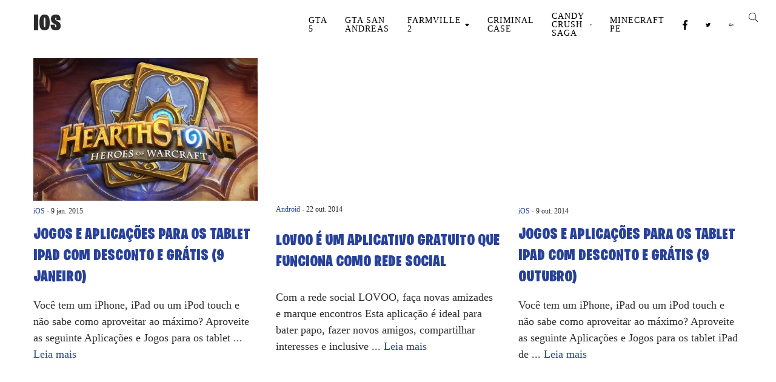

--- FILE ---
content_type: text/html; charset=UTF-8
request_url: https://www.dicascityville.com/ios
body_size: 38949
content:
<!doctype html><html lang=pt-BR><head><script data-no-optimize=1>var litespeed_docref=sessionStorage.getItem("litespeed_docref");litespeed_docref&&(Object.defineProperty(document,"referrer",{get:function(){return litespeed_docref}}),sessionStorage.removeItem("litespeed_docref"));</script><meta charset=UTF-8 /><meta name=viewport content="width=device-width, initial-scale=1"/><link rel=profile href="http://gmpg.org/xfn/11"/><meta name=robots content='index, follow, max-image-preview:large, max-snippet:-1, max-video-preview:-1'/><title>-</title><link rel=canonical href="https://www.dicascityville.com/ios"/><meta property=og:locale content=pt_BR /><meta property=og:type content=article /><meta property=og:title content=- /><meta property=og:url content="https://www.dicascityville.com/ios"/><style media=all>@font-face{font-family:BurbankBigCondensed-Black;font-display:swap;src:url(//www.dicascityville.com/wp-content/themes/dicascityville-child/static/css/../fonts/BurbankBigCondensed-Black.eot);src:url(//www.dicascityville.com/wp-content/themes/dicascityville-child/static/css/../fonts/BurbankBigCondensed-Black.eot?#iefix) format("embedded-opentype") , url(//www.dicascityville.com/wp-content/themes/dicascityville-child/static/css/../fonts/BurbankBigCondensed-Black.woff2) format("woff2") , url(//www.dicascityville.com/wp-content/themes/dicascityville-child/static/css/../fonts/BurbankBigCondensed-Black.woff) format("woff") , url(//www.dicascityville.com/wp-content/themes/dicascityville-child/static/css/../fonts/BurbankBigCondensed-Black.ttf) format("truetype") , url(//www.dicascityville.com/wp-content/themes/dicascityville-child/static/css/../fonts/BurbankBigCondensed-Black.svg#BurbankBigCondensed-Black) format("svg");font-weight:700;font-style:normal}img:is([sizes=auto i],[sizes^="auto," i]){contain-intrinsic-size:3000px 1500px}img.wp-smiley,img.emoji{display:inline!important;border:none!important;box-shadow:none!important;height:1em!important;width:1em!important;margin:0 .07em!important;vertical-align:-.1em!important;background:0 0!important;padding:0!important}@charset "UTF-8";.wp-block-accordion{box-sizing:border-box}.wp-block-accordion-item.is-open>.wp-block-accordion-heading .wp-block-accordion-heading__toggle-icon{transform:rotate(45deg)}@media (prefers-reduced-motion:no-preference){.wp-block-accordion-item{transition:grid-template-rows .3s ease-out}.wp-block-accordion-item>.wp-block-accordion-heading .wp-block-accordion-heading__toggle-icon{transition:transform .2s ease-in-out}}.wp-block-accordion-heading{margin:0}.wp-block-accordion-heading__toggle{align-items:center;background-color:inherit!important;border:none;color:inherit!important;cursor:pointer;display:flex;font-family:inherit;font-size:inherit;font-style:inherit;font-weight:inherit;letter-spacing:inherit;line-height:inherit;overflow:hidden;padding:var(--wp--preset--spacing--20,1em) 0;text-align:inherit;text-decoration:inherit;text-transform:inherit;width:100%;word-spacing:inherit}.wp-block-accordion-heading__toggle:not(:focus-visible){outline:none}.wp-block-accordion-heading__toggle:focus,.wp-block-accordion-heading__toggle:hover{background-color:inherit!important;border:none;box-shadow:none;color:inherit;padding:var(--wp--preset--spacing--20,1em) 0;text-decoration:none}.wp-block-accordion-heading__toggle:focus-visible{outline:auto;outline-offset:0}.wp-block-accordion-heading__toggle:hover .wp-block-accordion-heading__toggle-title{text-decoration:underline}.wp-block-accordion-heading__toggle-title{flex:1}.wp-block-accordion-heading__toggle-icon{align-items:center;display:flex;height:1.2em;justify-content:center;width:1.2em}.wp-block-accordion-panel[aria-hidden="true"],.wp-block-accordion-panel[inert]{display:none;margin-block-start:0}.wp-block-archives{box-sizing:border-box}.wp-block-archives-dropdown label{display:block}.wp-block-avatar{line-height:0}.wp-block-avatar,.wp-block-avatar img{box-sizing:border-box}.wp-block-avatar.aligncenter{text-align:center}.wp-block-audio{box-sizing:border-box}.wp-block-audio :where(figcaption){margin-bottom:1em;margin-top:.5em}.wp-block-audio audio{min-width:300px;width:100%}.wp-block-breadcrumbs{box-sizing:border-box}.wp-block-breadcrumbs ol{flex-wrap:wrap;list-style:none}.wp-block-breadcrumbs li,.wp-block-breadcrumbs ol{align-items:center;display:flex;margin:0;padding:0}.wp-block-breadcrumbs li:not(:last-child):after{content:var(--separator,"/");margin:0 .5em;opacity:.7}.wp-block-breadcrumbs span{color:inherit}.wp-block-button__link{align-content:center;box-sizing:border-box;cursor:pointer;display:inline-block;height:100%;text-align:center;word-break:break-word}.wp-block-button__link.aligncenter{text-align:center}.wp-block-button__link.alignright{text-align:right}:where(.wp-block-button__link){border-radius:9999px;box-shadow:none;padding:calc(.667em + 2px) calc(1.333em + 2px);text-decoration:none}.wp-block-button[style*="text-decoration"] .wp-block-button__link{text-decoration:inherit}.wp-block-buttons>.wp-block-button.has-custom-width{max-width:none}.wp-block-buttons>.wp-block-button.has-custom-width .wp-block-button__link{width:100%}.wp-block-buttons>.wp-block-button.has-custom-font-size .wp-block-button__link{font-size:inherit}.wp-block-buttons>.wp-block-button.wp-block-button__width-25{width:calc(25% - var(--wp--style--block-gap, .5em)*.75)}.wp-block-buttons>.wp-block-button.wp-block-button__width-50{width:calc(50% - var(--wp--style--block-gap, .5em)*.5)}.wp-block-buttons>.wp-block-button.wp-block-button__width-75{width:calc(75% - var(--wp--style--block-gap, .5em)*.25)}.wp-block-buttons>.wp-block-button.wp-block-button__width-100{flex-basis:100%;width:100%}.wp-block-buttons.is-vertical>.wp-block-button.wp-block-button__width-25{width:25%}.wp-block-buttons.is-vertical>.wp-block-button.wp-block-button__width-50{width:50%}.wp-block-buttons.is-vertical>.wp-block-button.wp-block-button__width-75{width:75%}.wp-block-button.is-style-squared,.wp-block-button__link.wp-block-button.is-style-squared{border-radius:0}.wp-block-button.no-border-radius,.wp-block-button__link.no-border-radius{border-radius:0!important}:root :where(.wp-block-button .wp-block-button__link.is-style-outline),:root :where(.wp-block-button.is-style-outline>.wp-block-button__link){border:2px solid;padding:.667em 1.333em}:root :where(.wp-block-button .wp-block-button__link.is-style-outline:not(.has-text-color)),:root :where(.wp-block-button.is-style-outline>.wp-block-button__link:not(.has-text-color)){color:currentColor}:root :where(.wp-block-button .wp-block-button__link.is-style-outline:not(.has-background)),:root :where(.wp-block-button.is-style-outline>.wp-block-button__link:not(.has-background)){background-color:initial;background-image:none}.wp-block-buttons{box-sizing:border-box}.wp-block-buttons.is-vertical{flex-direction:column}.wp-block-buttons.is-vertical>.wp-block-button:last-child{margin-bottom:0}.wp-block-buttons>.wp-block-button{display:inline-block;margin:0}.wp-block-buttons.is-content-justification-left{justify-content:flex-start}.wp-block-buttons.is-content-justification-left.is-vertical{align-items:flex-start}.wp-block-buttons.is-content-justification-center{justify-content:center}.wp-block-buttons.is-content-justification-center.is-vertical{align-items:center}.wp-block-buttons.is-content-justification-right{justify-content:flex-end}.wp-block-buttons.is-content-justification-right.is-vertical{align-items:flex-end}.wp-block-buttons.is-content-justification-space-between{justify-content:space-between}.wp-block-buttons.aligncenter{text-align:center}.wp-block-buttons:not(.is-content-justification-space-between,.is-content-justification-right,.is-content-justification-left,.is-content-justification-center) .wp-block-button.aligncenter{margin-left:auto;margin-right:auto;width:100%}.wp-block-buttons[style*="text-decoration"] .wp-block-button,.wp-block-buttons[style*="text-decoration"] .wp-block-button__link{text-decoration:inherit}.wp-block-buttons.has-custom-font-size .wp-block-button__link{font-size:inherit}.wp-block-buttons .wp-block-button__link{width:100%}.wp-block-button.aligncenter,.wp-block-calendar{text-align:center}.wp-block-calendar td,.wp-block-calendar th{border:1px solid;padding:.25em}.wp-block-calendar th{font-weight:400}.wp-block-calendar caption{background-color:inherit}.wp-block-calendar table{border-collapse:collapse;width:100%}.wp-block-calendar table.has-background th{background-color:inherit}.wp-block-calendar table.has-text-color th{color:inherit}.wp-block-calendar :where(table:not(.has-text-color)){color:#40464d}.wp-block-calendar :where(table:not(.has-text-color)) td,.wp-block-calendar :where(table:not(.has-text-color)) th{border-color:#ddd}:where(.wp-block-calendar table:not(.has-background) th){background:#ddd}.wp-block-categories{box-sizing:border-box}.wp-block-categories.alignleft{margin-right:2em}.wp-block-categories.alignright{margin-left:2em}.wp-block-categories.wp-block-categories-dropdown.aligncenter{text-align:center}.wp-block-categories .wp-block-categories__label{display:block;width:100%}.wp-block-code{box-sizing:border-box}.wp-block-code code{direction:ltr;display:block;font-family:inherit;overflow-wrap:break-word;text-align:initial;white-space:pre-wrap}.wp-block-columns{box-sizing:border-box;display:flex;flex-wrap:wrap!important}@media (min-width:782px){.wp-block-columns{flex-wrap:nowrap!important}}.wp-block-columns{align-items:normal!important}.wp-block-columns.are-vertically-aligned-top{align-items:flex-start}.wp-block-columns.are-vertically-aligned-center{align-items:center}.wp-block-columns.are-vertically-aligned-bottom{align-items:flex-end}@media (max-width:781px){.wp-block-columns:not(.is-not-stacked-on-mobile)>.wp-block-column{flex-basis:100%!important}}@media (min-width:782px){.wp-block-columns:not(.is-not-stacked-on-mobile)>.wp-block-column{flex-basis:0;flex-grow:1}.wp-block-columns:not(.is-not-stacked-on-mobile)>.wp-block-column[style*=flex-basis]{flex-grow:0}}.wp-block-columns.is-not-stacked-on-mobile{flex-wrap:nowrap!important}.wp-block-columns.is-not-stacked-on-mobile>.wp-block-column{flex-basis:0;flex-grow:1}.wp-block-columns.is-not-stacked-on-mobile>.wp-block-column[style*="flex-basis"]{flex-grow:0}:where(.wp-block-columns){margin-bottom:1.75em}:where(.wp-block-columns.has-background){padding:1.25em 2.375em}.wp-block-column{flex-grow:1;min-width:0;overflow-wrap:break-word;word-break:break-word}.wp-block-column.is-vertically-aligned-top{align-self:flex-start}.wp-block-column.is-vertically-aligned-center{align-self:center}.wp-block-column.is-vertically-aligned-bottom{align-self:flex-end}.wp-block-column.is-vertically-aligned-stretch{align-self:stretch}.wp-block-column.is-vertically-aligned-bottom,.wp-block-column.is-vertically-aligned-center,.wp-block-column.is-vertically-aligned-top{width:100%}.wp-block-post-comments{box-sizing:border-box}.wp-block-post-comments .alignleft{float:left}.wp-block-post-comments .alignright{float:right}.wp-block-post-comments .navigation:after{clear:both;content:"";display:table}.wp-block-post-comments .commentlist{clear:both;list-style:none;margin:0;padding:0}.wp-block-post-comments .commentlist .comment{min-height:2.25em;padding-left:3.25em}.wp-block-post-comments .commentlist .comment p{font-size:1em;line-height:1.8;margin:1em 0}.wp-block-post-comments .commentlist .children{list-style:none;margin:0;padding:0}.wp-block-post-comments .comment-author{line-height:1.5}.wp-block-post-comments .comment-author .avatar{border-radius:1.5em;display:block;float:left;height:2.5em;margin-right:.75em;margin-top:.5em;width:2.5em}.wp-block-post-comments .comment-author cite{font-style:normal}.wp-block-post-comments .comment-meta{font-size:.875em;line-height:1.5}.wp-block-post-comments .comment-meta b{font-weight:400}.wp-block-post-comments .comment-meta .comment-awaiting-moderation{display:block;margin-bottom:1em;margin-top:1em}.wp-block-post-comments .comment-body .commentmetadata{font-size:.875em}.wp-block-post-comments .comment-form-author label,.wp-block-post-comments .comment-form-comment label,.wp-block-post-comments .comment-form-email label,.wp-block-post-comments .comment-form-url label{display:block;margin-bottom:.25em}.wp-block-post-comments .comment-form input:not([type=submit]):not([type=checkbox]),.wp-block-post-comments .comment-form textarea{box-sizing:border-box;display:block;width:100%}.wp-block-post-comments .comment-form-cookies-consent{display:flex;gap:.25em}.wp-block-post-comments .comment-form-cookies-consent #wp-comment-cookies-consent{margin-top:.35em}.wp-block-post-comments .comment-reply-title{margin-bottom:0}.wp-block-post-comments .comment-reply-title :where(small){font-size:var(--wp--preset--font-size--medium,smaller);margin-left:.5em}.wp-block-post-comments .reply{font-size:.875em;margin-bottom:1.4em}.wp-block-post-comments input:not([type=submit]),.wp-block-post-comments textarea{border:1px solid #949494;font-family:inherit;font-size:1em}.wp-block-post-comments input:not([type=submit]):not([type=checkbox]),.wp-block-post-comments textarea{padding:calc(.667em + 2px)}:where(.wp-block-post-comments input[type=submit]){border:none}.wp-block-comments{box-sizing:border-box}.wp-block-comments-pagination>.wp-block-comments-pagination-next,.wp-block-comments-pagination>.wp-block-comments-pagination-numbers,.wp-block-comments-pagination>.wp-block-comments-pagination-previous{font-size:inherit}.wp-block-comments-pagination .wp-block-comments-pagination-previous-arrow{display:inline-block;margin-right:1ch}.wp-block-comments-pagination .wp-block-comments-pagination-previous-arrow:not(.is-arrow-chevron){transform:scaleX(1)}.wp-block-comments-pagination .wp-block-comments-pagination-next-arrow{display:inline-block;margin-left:1ch}.wp-block-comments-pagination .wp-block-comments-pagination-next-arrow:not(.is-arrow-chevron){transform:scaleX(1)}.wp-block-comments-pagination.aligncenter{justify-content:center}.wp-block-comment-template{box-sizing:border-box;list-style:none;margin-bottom:0;max-width:100%;padding:0}.wp-block-comment-template li{clear:both}.wp-block-comment-template ol{list-style:none;margin-bottom:0;max-width:100%;padding-left:2rem}.wp-block-comment-template.alignleft{float:left}.wp-block-comment-template.aligncenter{margin-left:auto;margin-right:auto;width:fit-content}.wp-block-comment-template.alignright{float:right}.wp-block-comment-date{box-sizing:border-box}.comment-awaiting-moderation{display:block;font-size:.875em;line-height:1.5}.wp-block-comment-author-name,.wp-block-comment-content,.wp-block-comment-edit-link,.wp-block-comment-reply-link{box-sizing:border-box}.wp-block-cover,.wp-block-cover-image{align-items:center;background-position:50%;box-sizing:border-box;display:flex;justify-content:center;min-height:430px;overflow:hidden;overflow:clip;padding:1em;position:relative}.wp-block-cover .has-background-dim:not([class*=-background-color]),.wp-block-cover-image .has-background-dim:not([class*=-background-color]),.wp-block-cover-image.has-background-dim:not([class*=-background-color]),.wp-block-cover.has-background-dim:not([class*=-background-color]){background-color:#000}.wp-block-cover .has-background-dim.has-background-gradient,.wp-block-cover-image .has-background-dim.has-background-gradient{background-color:initial}.wp-block-cover-image.has-background-dim:before,.wp-block-cover.has-background-dim:before{background-color:inherit;content:""}.wp-block-cover .wp-block-cover__background,.wp-block-cover .wp-block-cover__gradient-background,.wp-block-cover-image .wp-block-cover__background,.wp-block-cover-image .wp-block-cover__gradient-background,.wp-block-cover-image.has-background-dim:not(.has-background-gradient):before,.wp-block-cover.has-background-dim:not(.has-background-gradient):before{bottom:0;left:0;opacity:.5;position:absolute;right:0;top:0}.wp-block-cover-image.has-background-dim.has-background-dim-10 .wp-block-cover__background,.wp-block-cover-image.has-background-dim.has-background-dim-10 .wp-block-cover__gradient-background,.wp-block-cover-image.has-background-dim.has-background-dim-10:not(.has-background-gradient):before,.wp-block-cover.has-background-dim.has-background-dim-10 .wp-block-cover__background,.wp-block-cover.has-background-dim.has-background-dim-10 .wp-block-cover__gradient-background,.wp-block-cover.has-background-dim.has-background-dim-10:not(.has-background-gradient):before{opacity:.1}.wp-block-cover-image.has-background-dim.has-background-dim-20 .wp-block-cover__background,.wp-block-cover-image.has-background-dim.has-background-dim-20 .wp-block-cover__gradient-background,.wp-block-cover-image.has-background-dim.has-background-dim-20:not(.has-background-gradient):before,.wp-block-cover.has-background-dim.has-background-dim-20 .wp-block-cover__background,.wp-block-cover.has-background-dim.has-background-dim-20 .wp-block-cover__gradient-background,.wp-block-cover.has-background-dim.has-background-dim-20:not(.has-background-gradient):before{opacity:.2}.wp-block-cover-image.has-background-dim.has-background-dim-30 .wp-block-cover__background,.wp-block-cover-image.has-background-dim.has-background-dim-30 .wp-block-cover__gradient-background,.wp-block-cover-image.has-background-dim.has-background-dim-30:not(.has-background-gradient):before,.wp-block-cover.has-background-dim.has-background-dim-30 .wp-block-cover__background,.wp-block-cover.has-background-dim.has-background-dim-30 .wp-block-cover__gradient-background,.wp-block-cover.has-background-dim.has-background-dim-30:not(.has-background-gradient):before{opacity:.3}.wp-block-cover-image.has-background-dim.has-background-dim-40 .wp-block-cover__background,.wp-block-cover-image.has-background-dim.has-background-dim-40 .wp-block-cover__gradient-background,.wp-block-cover-image.has-background-dim.has-background-dim-40:not(.has-background-gradient):before,.wp-block-cover.has-background-dim.has-background-dim-40 .wp-block-cover__background,.wp-block-cover.has-background-dim.has-background-dim-40 .wp-block-cover__gradient-background,.wp-block-cover.has-background-dim.has-background-dim-40:not(.has-background-gradient):before{opacity:.4}.wp-block-cover-image.has-background-dim.has-background-dim-50 .wp-block-cover__background,.wp-block-cover-image.has-background-dim.has-background-dim-50 .wp-block-cover__gradient-background,.wp-block-cover-image.has-background-dim.has-background-dim-50:not(.has-background-gradient):before,.wp-block-cover.has-background-dim.has-background-dim-50 .wp-block-cover__background,.wp-block-cover.has-background-dim.has-background-dim-50 .wp-block-cover__gradient-background,.wp-block-cover.has-background-dim.has-background-dim-50:not(.has-background-gradient):before{opacity:.5}.wp-block-cover-image.has-background-dim.has-background-dim-60 .wp-block-cover__background,.wp-block-cover-image.has-background-dim.has-background-dim-60 .wp-block-cover__gradient-background,.wp-block-cover-image.has-background-dim.has-background-dim-60:not(.has-background-gradient):before,.wp-block-cover.has-background-dim.has-background-dim-60 .wp-block-cover__background,.wp-block-cover.has-background-dim.has-background-dim-60 .wp-block-cover__gradient-background,.wp-block-cover.has-background-dim.has-background-dim-60:not(.has-background-gradient):before{opacity:.6}.wp-block-cover-image.has-background-dim.has-background-dim-70 .wp-block-cover__background,.wp-block-cover-image.has-background-dim.has-background-dim-70 .wp-block-cover__gradient-background,.wp-block-cover-image.has-background-dim.has-background-dim-70:not(.has-background-gradient):before,.wp-block-cover.has-background-dim.has-background-dim-70 .wp-block-cover__background,.wp-block-cover.has-background-dim.has-background-dim-70 .wp-block-cover__gradient-background,.wp-block-cover.has-background-dim.has-background-dim-70:not(.has-background-gradient):before{opacity:.7}.wp-block-cover-image.has-background-dim.has-background-dim-80 .wp-block-cover__background,.wp-block-cover-image.has-background-dim.has-background-dim-80 .wp-block-cover__gradient-background,.wp-block-cover-image.has-background-dim.has-background-dim-80:not(.has-background-gradient):before,.wp-block-cover.has-background-dim.has-background-dim-80 .wp-block-cover__background,.wp-block-cover.has-background-dim.has-background-dim-80 .wp-block-cover__gradient-background,.wp-block-cover.has-background-dim.has-background-dim-80:not(.has-background-gradient):before{opacity:.8}.wp-block-cover-image.has-background-dim.has-background-dim-90 .wp-block-cover__background,.wp-block-cover-image.has-background-dim.has-background-dim-90 .wp-block-cover__gradient-background,.wp-block-cover-image.has-background-dim.has-background-dim-90:not(.has-background-gradient):before,.wp-block-cover.has-background-dim.has-background-dim-90 .wp-block-cover__background,.wp-block-cover.has-background-dim.has-background-dim-90 .wp-block-cover__gradient-background,.wp-block-cover.has-background-dim.has-background-dim-90:not(.has-background-gradient):before{opacity:.9}.wp-block-cover-image.has-background-dim.has-background-dim-100 .wp-block-cover__background,.wp-block-cover-image.has-background-dim.has-background-dim-100 .wp-block-cover__gradient-background,.wp-block-cover-image.has-background-dim.has-background-dim-100:not(.has-background-gradient):before,.wp-block-cover.has-background-dim.has-background-dim-100 .wp-block-cover__background,.wp-block-cover.has-background-dim.has-background-dim-100 .wp-block-cover__gradient-background,.wp-block-cover.has-background-dim.has-background-dim-100:not(.has-background-gradient):before{opacity:1}.wp-block-cover .wp-block-cover__background.has-background-dim.has-background-dim-0,.wp-block-cover .wp-block-cover__gradient-background.has-background-dim.has-background-dim-0,.wp-block-cover-image .wp-block-cover__background.has-background-dim.has-background-dim-0,.wp-block-cover-image .wp-block-cover__gradient-background.has-background-dim.has-background-dim-0{opacity:0}.wp-block-cover .wp-block-cover__background.has-background-dim.has-background-dim-10,.wp-block-cover .wp-block-cover__gradient-background.has-background-dim.has-background-dim-10,.wp-block-cover-image .wp-block-cover__background.has-background-dim.has-background-dim-10,.wp-block-cover-image .wp-block-cover__gradient-background.has-background-dim.has-background-dim-10{opacity:.1}.wp-block-cover .wp-block-cover__background.has-background-dim.has-background-dim-20,.wp-block-cover .wp-block-cover__gradient-background.has-background-dim.has-background-dim-20,.wp-block-cover-image .wp-block-cover__background.has-background-dim.has-background-dim-20,.wp-block-cover-image .wp-block-cover__gradient-background.has-background-dim.has-background-dim-20{opacity:.2}.wp-block-cover .wp-block-cover__background.has-background-dim.has-background-dim-30,.wp-block-cover .wp-block-cover__gradient-background.has-background-dim.has-background-dim-30,.wp-block-cover-image .wp-block-cover__background.has-background-dim.has-background-dim-30,.wp-block-cover-image .wp-block-cover__gradient-background.has-background-dim.has-background-dim-30{opacity:.3}.wp-block-cover .wp-block-cover__background.has-background-dim.has-background-dim-40,.wp-block-cover .wp-block-cover__gradient-background.has-background-dim.has-background-dim-40,.wp-block-cover-image .wp-block-cover__background.has-background-dim.has-background-dim-40,.wp-block-cover-image .wp-block-cover__gradient-background.has-background-dim.has-background-dim-40{opacity:.4}.wp-block-cover .wp-block-cover__background.has-background-dim.has-background-dim-50,.wp-block-cover .wp-block-cover__gradient-background.has-background-dim.has-background-dim-50,.wp-block-cover-image .wp-block-cover__background.has-background-dim.has-background-dim-50,.wp-block-cover-image .wp-block-cover__gradient-background.has-background-dim.has-background-dim-50{opacity:.5}.wp-block-cover .wp-block-cover__background.has-background-dim.has-background-dim-60,.wp-block-cover .wp-block-cover__gradient-background.has-background-dim.has-background-dim-60,.wp-block-cover-image .wp-block-cover__background.has-background-dim.has-background-dim-60,.wp-block-cover-image .wp-block-cover__gradient-background.has-background-dim.has-background-dim-60{opacity:.6}.wp-block-cover .wp-block-cover__background.has-background-dim.has-background-dim-70,.wp-block-cover .wp-block-cover__gradient-background.has-background-dim.has-background-dim-70,.wp-block-cover-image .wp-block-cover__background.has-background-dim.has-background-dim-70,.wp-block-cover-image .wp-block-cover__gradient-background.has-background-dim.has-background-dim-70{opacity:.7}.wp-block-cover .wp-block-cover__background.has-background-dim.has-background-dim-80,.wp-block-cover .wp-block-cover__gradient-background.has-background-dim.has-background-dim-80,.wp-block-cover-image .wp-block-cover__background.has-background-dim.has-background-dim-80,.wp-block-cover-image .wp-block-cover__gradient-background.has-background-dim.has-background-dim-80{opacity:.8}.wp-block-cover .wp-block-cover__background.has-background-dim.has-background-dim-90,.wp-block-cover .wp-block-cover__gradient-background.has-background-dim.has-background-dim-90,.wp-block-cover-image .wp-block-cover__background.has-background-dim.has-background-dim-90,.wp-block-cover-image .wp-block-cover__gradient-background.has-background-dim.has-background-dim-90{opacity:.9}.wp-block-cover .wp-block-cover__background.has-background-dim.has-background-dim-100,.wp-block-cover .wp-block-cover__gradient-background.has-background-dim.has-background-dim-100,.wp-block-cover-image .wp-block-cover__background.has-background-dim.has-background-dim-100,.wp-block-cover-image .wp-block-cover__gradient-background.has-background-dim.has-background-dim-100{opacity:1}.wp-block-cover-image.alignleft,.wp-block-cover-image.alignright,.wp-block-cover.alignleft,.wp-block-cover.alignright{max-width:420px;width:100%}.wp-block-cover-image.aligncenter,.wp-block-cover-image.alignleft,.wp-block-cover-image.alignright,.wp-block-cover.aligncenter,.wp-block-cover.alignleft,.wp-block-cover.alignright{display:flex}.wp-block-cover .wp-block-cover__inner-container,.wp-block-cover-image .wp-block-cover__inner-container{color:inherit;position:relative;width:100%}.wp-block-cover-image.is-position-top-left,.wp-block-cover.is-position-top-left{align-items:flex-start;justify-content:flex-start}.wp-block-cover-image.is-position-top-center,.wp-block-cover.is-position-top-center{align-items:flex-start;justify-content:center}.wp-block-cover-image.is-position-top-right,.wp-block-cover.is-position-top-right{align-items:flex-start;justify-content:flex-end}.wp-block-cover-image.is-position-center-left,.wp-block-cover.is-position-center-left{align-items:center;justify-content:flex-start}.wp-block-cover-image.is-position-center-center,.wp-block-cover.is-position-center-center{align-items:center;justify-content:center}.wp-block-cover-image.is-position-center-right,.wp-block-cover.is-position-center-right{align-items:center;justify-content:flex-end}.wp-block-cover-image.is-position-bottom-left,.wp-block-cover.is-position-bottom-left{align-items:flex-end;justify-content:flex-start}.wp-block-cover-image.is-position-bottom-center,.wp-block-cover.is-position-bottom-center{align-items:flex-end;justify-content:center}.wp-block-cover-image.is-position-bottom-right,.wp-block-cover.is-position-bottom-right{align-items:flex-end;justify-content:flex-end}.wp-block-cover-image.has-custom-content-position.has-custom-content-position .wp-block-cover__inner-container,.wp-block-cover.has-custom-content-position.has-custom-content-position .wp-block-cover__inner-container{margin:0}.wp-block-cover-image.has-custom-content-position.has-custom-content-position.is-position-bottom-left .wp-block-cover__inner-container,.wp-block-cover-image.has-custom-content-position.has-custom-content-position.is-position-bottom-right .wp-block-cover__inner-container,.wp-block-cover-image.has-custom-content-position.has-custom-content-position.is-position-center-left .wp-block-cover__inner-container,.wp-block-cover-image.has-custom-content-position.has-custom-content-position.is-position-center-right .wp-block-cover__inner-container,.wp-block-cover-image.has-custom-content-position.has-custom-content-position.is-position-top-left .wp-block-cover__inner-container,.wp-block-cover-image.has-custom-content-position.has-custom-content-position.is-position-top-right .wp-block-cover__inner-container,.wp-block-cover.has-custom-content-position.has-custom-content-position.is-position-bottom-left .wp-block-cover__inner-container,.wp-block-cover.has-custom-content-position.has-custom-content-position.is-position-bottom-right .wp-block-cover__inner-container,.wp-block-cover.has-custom-content-position.has-custom-content-position.is-position-center-left .wp-block-cover__inner-container,.wp-block-cover.has-custom-content-position.has-custom-content-position.is-position-center-right .wp-block-cover__inner-container,.wp-block-cover.has-custom-content-position.has-custom-content-position.is-position-top-left .wp-block-cover__inner-container,.wp-block-cover.has-custom-content-position.has-custom-content-position.is-position-top-right .wp-block-cover__inner-container{margin:0;width:auto}.wp-block-cover .wp-block-cover__image-background,.wp-block-cover video.wp-block-cover__video-background,.wp-block-cover-image .wp-block-cover__image-background,.wp-block-cover-image video.wp-block-cover__video-background{border:none;bottom:0;box-shadow:none;height:100%;left:0;margin:0;max-height:none;max-width:none;object-fit:cover;outline:none;padding:0;position:absolute;right:0;top:0;width:100%}.wp-block-cover-image.has-parallax,.wp-block-cover.has-parallax,.wp-block-cover__image-background.has-parallax,video.wp-block-cover__video-background.has-parallax{background-attachment:fixed;background-repeat:no-repeat;background-size:cover}@supports (-webkit-touch-callout:inherit){.wp-block-cover-image.has-parallax,.wp-block-cover.has-parallax,.wp-block-cover__image-background.has-parallax,video.wp-block-cover__video-background.has-parallax{background-attachment:scroll}}@media (prefers-reduced-motion:reduce){.wp-block-cover-image.has-parallax,.wp-block-cover.has-parallax,.wp-block-cover__image-background.has-parallax,video.wp-block-cover__video-background.has-parallax{background-attachment:scroll}}.wp-block-cover-image.is-repeated,.wp-block-cover.is-repeated,.wp-block-cover__image-background.is-repeated,video.wp-block-cover__video-background.is-repeated{background-repeat:repeat;background-size:auto}.wp-block-cover-image-text,.wp-block-cover-image-text a,.wp-block-cover-image-text a:active,.wp-block-cover-image-text a:focus,.wp-block-cover-image-text a:hover,.wp-block-cover-text,.wp-block-cover-text a,.wp-block-cover-text a:active,.wp-block-cover-text a:focus,.wp-block-cover-text a:hover,section.wp-block-cover-image h2,section.wp-block-cover-image h2 a,section.wp-block-cover-image h2 a:active,section.wp-block-cover-image h2 a:focus,section.wp-block-cover-image h2 a:hover{color:#fff}.wp-block-cover-image .wp-block-cover.has-left-content{justify-content:flex-start}.wp-block-cover-image .wp-block-cover.has-right-content{justify-content:flex-end}.wp-block-cover-image.has-left-content .wp-block-cover-image-text,.wp-block-cover.has-left-content .wp-block-cover-text,section.wp-block-cover-image.has-left-content>h2{margin-left:0;text-align:left}.wp-block-cover-image.has-right-content .wp-block-cover-image-text,.wp-block-cover.has-right-content .wp-block-cover-text,section.wp-block-cover-image.has-right-content>h2{margin-right:0;text-align:right}.wp-block-cover .wp-block-cover-text,.wp-block-cover-image .wp-block-cover-image-text,section.wp-block-cover-image>h2{font-size:2em;line-height:1.25;margin-bottom:0;max-width:840px;padding:.44em;text-align:center;z-index:1}:where(.wp-block-cover-image:not(.has-text-color)),:where(.wp-block-cover:not(.has-text-color)){color:#fff}:where(.wp-block-cover-image.is-light:not(.has-text-color)),:where(.wp-block-cover.is-light:not(.has-text-color)){color:#000}:root :where(.wp-block-cover h1:not(.has-text-color)),:root :where(.wp-block-cover h2:not(.has-text-color)),:root :where(.wp-block-cover h3:not(.has-text-color)),:root :where(.wp-block-cover h4:not(.has-text-color)),:root :where(.wp-block-cover h5:not(.has-text-color)),:root :where(.wp-block-cover h6:not(.has-text-color)),:root :where(.wp-block-cover p:not(.has-text-color)){color:inherit}body:not(.editor-styles-wrapper) .wp-block-cover:not(.wp-block-cover:has(.wp-block-cover__background+.wp-block-cover__inner-container)) .wp-block-cover__image-background,body:not(.editor-styles-wrapper) .wp-block-cover:not(.wp-block-cover:has(.wp-block-cover__background+.wp-block-cover__inner-container)) .wp-block-cover__video-background{z-index:0}body:not(.editor-styles-wrapper) .wp-block-cover:not(.wp-block-cover:has(.wp-block-cover__background+.wp-block-cover__inner-container)) .wp-block-cover__background,body:not(.editor-styles-wrapper) .wp-block-cover:not(.wp-block-cover:has(.wp-block-cover__background+.wp-block-cover__inner-container)) .wp-block-cover__gradient-background,body:not(.editor-styles-wrapper) .wp-block-cover:not(.wp-block-cover:has(.wp-block-cover__background+.wp-block-cover__inner-container)) .wp-block-cover__inner-container,body:not(.editor-styles-wrapper) .wp-block-cover:not(.wp-block-cover:has(.wp-block-cover__background+.wp-block-cover__inner-container)).has-background-dim:not(.has-background-gradient):before{z-index:1}.has-modal-open body:not(.editor-styles-wrapper) .wp-block-cover:not(.wp-block-cover:has(.wp-block-cover__background+.wp-block-cover__inner-container)) .wp-block-cover__inner-container{z-index:auto}.wp-block-details{box-sizing:border-box}.wp-block-details summary{cursor:pointer}.wp-block-embed.alignleft,.wp-block-embed.alignright,.wp-block[data-align="left"]>[data-type="core/embed"],.wp-block[data-align="right"]>[data-type="core/embed"]{max-width:360px;width:100%}.wp-block-embed.alignleft .wp-block-embed__wrapper,.wp-block-embed.alignright .wp-block-embed__wrapper,.wp-block[data-align="left"]>[data-type="core/embed"] .wp-block-embed__wrapper,.wp-block[data-align="right"]>[data-type="core/embed"] .wp-block-embed__wrapper{min-width:280px}.wp-block-cover .wp-block-embed{min-height:240px;min-width:320px}.wp-block-embed{overflow-wrap:break-word}.wp-block-embed :where(figcaption){margin-bottom:1em;margin-top:.5em}.wp-block-embed iframe{max-width:100%}.wp-block-embed__wrapper{position:relative}.wp-embed-responsive .wp-has-aspect-ratio .wp-block-embed__wrapper:before{content:"";display:block;padding-top:50%}.wp-embed-responsive .wp-has-aspect-ratio iframe{bottom:0;height:100%;left:0;position:absolute;right:0;top:0;width:100%}.wp-embed-responsive .wp-embed-aspect-21-9 .wp-block-embed__wrapper:before{padding-top:42.85%}.wp-embed-responsive .wp-embed-aspect-18-9 .wp-block-embed__wrapper:before{padding-top:50%}.wp-embed-responsive .wp-embed-aspect-16-9 .wp-block-embed__wrapper:before{padding-top:56.25%}.wp-embed-responsive .wp-embed-aspect-4-3 .wp-block-embed__wrapper:before{padding-top:75%}.wp-embed-responsive .wp-embed-aspect-1-1 .wp-block-embed__wrapper:before{padding-top:100%}.wp-embed-responsive .wp-embed-aspect-9-16 .wp-block-embed__wrapper:before{padding-top:177.77%}.wp-embed-responsive .wp-embed-aspect-1-2 .wp-block-embed__wrapper:before{padding-top:200%}.wp-block-file{box-sizing:border-box}.wp-block-file:not(.wp-element-button){font-size:.8em}.wp-block-file.aligncenter{text-align:center}.wp-block-file.alignright{text-align:right}.wp-block-file *+.wp-block-file__button{margin-left:.75em}:where(.wp-block-file){margin-bottom:1.5em}.wp-block-file__embed{margin-bottom:1em}:where(.wp-block-file__button){border-radius:2em;display:inline-block;padding:.5em 1em}:where(.wp-block-file__button):where(a):active,:where(.wp-block-file__button):where(a):focus,:where(.wp-block-file__button):where(a):hover,:where(.wp-block-file__button):where(a):visited{box-shadow:none;color:#fff;opacity:.85;text-decoration:none}.wp-block-form-input__label{display:flex;flex-direction:column;gap:.25em;margin-bottom:.5em;width:100%}.wp-block-form-input__label.is-label-inline{align-items:center;flex-direction:row;gap:.5em}.wp-block-form-input__label.is-label-inline .wp-block-form-input__label-content{margin-bottom:.5em}.wp-block-form-input__label:has(input[type=checkbox]){flex-direction:row;width:fit-content}.wp-block-form-input__label:has(input[type=checkbox]) .wp-block-form-input__label-content{margin:0}.wp-block-form-input__label:has(.wp-block-form-input__label-content+input[type=checkbox]){flex-direction:row-reverse}.wp-block-form-input__label-content{width:fit-content}:where(.wp-block-form-input__input){font-size:1em;margin-bottom:.5em;padding:0 .5em}:where(.wp-block-form-input__input)[type=date],:where(.wp-block-form-input__input)[type=datetime-local],:where(.wp-block-form-input__input)[type=datetime],:where(.wp-block-form-input__input)[type=email],:where(.wp-block-form-input__input)[type=month],:where(.wp-block-form-input__input)[type=number],:where(.wp-block-form-input__input)[type=password],:where(.wp-block-form-input__input)[type=search],:where(.wp-block-form-input__input)[type=tel],:where(.wp-block-form-input__input)[type=text],:where(.wp-block-form-input__input)[type=time],:where(.wp-block-form-input__input)[type=url],:where(.wp-block-form-input__input)[type=week]{border-style:solid;border-width:1px;line-height:2;min-height:2em}textarea.wp-block-form-input__input{min-height:10em}.blocks-gallery-grid:not(.has-nested-images),.wp-block-gallery:not(.has-nested-images){display:flex;flex-wrap:wrap;list-style-type:none;margin:0;padding:0}.blocks-gallery-grid:not(.has-nested-images) .blocks-gallery-image,.blocks-gallery-grid:not(.has-nested-images) .blocks-gallery-item,.wp-block-gallery:not(.has-nested-images) .blocks-gallery-image,.wp-block-gallery:not(.has-nested-images) .blocks-gallery-item{display:flex;flex-direction:column;flex-grow:1;justify-content:center;margin:0 1em 1em 0;position:relative;width:calc(50% - 1em)}.blocks-gallery-grid:not(.has-nested-images) .blocks-gallery-image:nth-of-type(2n),.blocks-gallery-grid:not(.has-nested-images) .blocks-gallery-item:nth-of-type(2n),.wp-block-gallery:not(.has-nested-images) .blocks-gallery-image:nth-of-type(2n),.wp-block-gallery:not(.has-nested-images) .blocks-gallery-item:nth-of-type(2n){margin-right:0}.blocks-gallery-grid:not(.has-nested-images) .blocks-gallery-image figure,.blocks-gallery-grid:not(.has-nested-images) .blocks-gallery-item figure,.wp-block-gallery:not(.has-nested-images) .blocks-gallery-image figure,.wp-block-gallery:not(.has-nested-images) .blocks-gallery-item figure{align-items:flex-end;display:flex;height:100%;justify-content:flex-start;margin:0}.blocks-gallery-grid:not(.has-nested-images) .blocks-gallery-image img,.blocks-gallery-grid:not(.has-nested-images) .blocks-gallery-item img,.wp-block-gallery:not(.has-nested-images) .blocks-gallery-image img,.wp-block-gallery:not(.has-nested-images) .blocks-gallery-item img{display:block;height:auto;max-width:100%;width:auto}.blocks-gallery-grid:not(.has-nested-images) .blocks-gallery-image figcaption,.blocks-gallery-grid:not(.has-nested-images) .blocks-gallery-item figcaption,.wp-block-gallery:not(.has-nested-images) .blocks-gallery-image figcaption,.wp-block-gallery:not(.has-nested-images) .blocks-gallery-item figcaption{background:linear-gradient(0deg,#000000b3,#0000004d 70%,#0000);bottom:0;box-sizing:border-box;color:#fff;font-size:.8em;margin:0;max-height:100%;overflow:auto;padding:3em .77em .7em;position:absolute;text-align:center;width:100%;z-index:2}.blocks-gallery-grid:not(.has-nested-images) .blocks-gallery-image figcaption img,.blocks-gallery-grid:not(.has-nested-images) .blocks-gallery-item figcaption img,.wp-block-gallery:not(.has-nested-images) .blocks-gallery-image figcaption img,.wp-block-gallery:not(.has-nested-images) .blocks-gallery-item figcaption img{display:inline}.blocks-gallery-grid:not(.has-nested-images) figcaption,.wp-block-gallery:not(.has-nested-images) figcaption{flex-grow:1}.blocks-gallery-grid:not(.has-nested-images).is-cropped .blocks-gallery-image a,.blocks-gallery-grid:not(.has-nested-images).is-cropped .blocks-gallery-image img,.blocks-gallery-grid:not(.has-nested-images).is-cropped .blocks-gallery-item a,.blocks-gallery-grid:not(.has-nested-images).is-cropped .blocks-gallery-item img,.wp-block-gallery:not(.has-nested-images).is-cropped .blocks-gallery-image a,.wp-block-gallery:not(.has-nested-images).is-cropped .blocks-gallery-image img,.wp-block-gallery:not(.has-nested-images).is-cropped .blocks-gallery-item a,.wp-block-gallery:not(.has-nested-images).is-cropped .blocks-gallery-item img{flex:1;height:100%;object-fit:cover;width:100%}.blocks-gallery-grid:not(.has-nested-images).columns-1 .blocks-gallery-image,.blocks-gallery-grid:not(.has-nested-images).columns-1 .blocks-gallery-item,.wp-block-gallery:not(.has-nested-images).columns-1 .blocks-gallery-image,.wp-block-gallery:not(.has-nested-images).columns-1 .blocks-gallery-item{margin-right:0;width:100%}@media (min-width:600px){.blocks-gallery-grid:not(.has-nested-images).columns-3 .blocks-gallery-image,.blocks-gallery-grid:not(.has-nested-images).columns-3 .blocks-gallery-item,.wp-block-gallery:not(.has-nested-images).columns-3 .blocks-gallery-image,.wp-block-gallery:not(.has-nested-images).columns-3 .blocks-gallery-item{margin-right:1em;width:calc(33.33333% - .66667em)}.blocks-gallery-grid:not(.has-nested-images).columns-4 .blocks-gallery-image,.blocks-gallery-grid:not(.has-nested-images).columns-4 .blocks-gallery-item,.wp-block-gallery:not(.has-nested-images).columns-4 .blocks-gallery-image,.wp-block-gallery:not(.has-nested-images).columns-4 .blocks-gallery-item{margin-right:1em;width:calc(25% - .75em)}.blocks-gallery-grid:not(.has-nested-images).columns-5 .blocks-gallery-image,.blocks-gallery-grid:not(.has-nested-images).columns-5 .blocks-gallery-item,.wp-block-gallery:not(.has-nested-images).columns-5 .blocks-gallery-image,.wp-block-gallery:not(.has-nested-images).columns-5 .blocks-gallery-item{margin-right:1em;width:calc(20% - .8em)}.blocks-gallery-grid:not(.has-nested-images).columns-6 .blocks-gallery-image,.blocks-gallery-grid:not(.has-nested-images).columns-6 .blocks-gallery-item,.wp-block-gallery:not(.has-nested-images).columns-6 .blocks-gallery-image,.wp-block-gallery:not(.has-nested-images).columns-6 .blocks-gallery-item{margin-right:1em;width:calc(16.66667% - .83333em)}.blocks-gallery-grid:not(.has-nested-images).columns-7 .blocks-gallery-image,.blocks-gallery-grid:not(.has-nested-images).columns-7 .blocks-gallery-item,.wp-block-gallery:not(.has-nested-images).columns-7 .blocks-gallery-image,.wp-block-gallery:not(.has-nested-images).columns-7 .blocks-gallery-item{margin-right:1em;width:calc(14.28571% - .85714em)}.blocks-gallery-grid:not(.has-nested-images).columns-8 .blocks-gallery-image,.blocks-gallery-grid:not(.has-nested-images).columns-8 .blocks-gallery-item,.wp-block-gallery:not(.has-nested-images).columns-8 .blocks-gallery-image,.wp-block-gallery:not(.has-nested-images).columns-8 .blocks-gallery-item{margin-right:1em;width:calc(12.5% - .875em)}.blocks-gallery-grid:not(.has-nested-images).columns-1 .blocks-gallery-image:nth-of-type(1n),.blocks-gallery-grid:not(.has-nested-images).columns-1 .blocks-gallery-item:nth-of-type(1n),.blocks-gallery-grid:not(.has-nested-images).columns-2 .blocks-gallery-image:nth-of-type(2n),.blocks-gallery-grid:not(.has-nested-images).columns-2 .blocks-gallery-item:nth-of-type(2n),.blocks-gallery-grid:not(.has-nested-images).columns-3 .blocks-gallery-image:nth-of-type(3n),.blocks-gallery-grid:not(.has-nested-images).columns-3 .blocks-gallery-item:nth-of-type(3n),.blocks-gallery-grid:not(.has-nested-images).columns-4 .blocks-gallery-image:nth-of-type(4n),.blocks-gallery-grid:not(.has-nested-images).columns-4 .blocks-gallery-item:nth-of-type(4n),.blocks-gallery-grid:not(.has-nested-images).columns-5 .blocks-gallery-image:nth-of-type(5n),.blocks-gallery-grid:not(.has-nested-images).columns-5 .blocks-gallery-item:nth-of-type(5n),.blocks-gallery-grid:not(.has-nested-images).columns-6 .blocks-gallery-image:nth-of-type(6n),.blocks-gallery-grid:not(.has-nested-images).columns-6 .blocks-gallery-item:nth-of-type(6n),.blocks-gallery-grid:not(.has-nested-images).columns-7 .blocks-gallery-image:nth-of-type(7n),.blocks-gallery-grid:not(.has-nested-images).columns-7 .blocks-gallery-item:nth-of-type(7n),.blocks-gallery-grid:not(.has-nested-images).columns-8 .blocks-gallery-image:nth-of-type(8n),.blocks-gallery-grid:not(.has-nested-images).columns-8 .blocks-gallery-item:nth-of-type(8n),.wp-block-gallery:not(.has-nested-images).columns-1 .blocks-gallery-image:nth-of-type(1n),.wp-block-gallery:not(.has-nested-images).columns-1 .blocks-gallery-item:nth-of-type(1n),.wp-block-gallery:not(.has-nested-images).columns-2 .blocks-gallery-image:nth-of-type(2n),.wp-block-gallery:not(.has-nested-images).columns-2 .blocks-gallery-item:nth-of-type(2n),.wp-block-gallery:not(.has-nested-images).columns-3 .blocks-gallery-image:nth-of-type(3n),.wp-block-gallery:not(.has-nested-images).columns-3 .blocks-gallery-item:nth-of-type(3n),.wp-block-gallery:not(.has-nested-images).columns-4 .blocks-gallery-image:nth-of-type(4n),.wp-block-gallery:not(.has-nested-images).columns-4 .blocks-gallery-item:nth-of-type(4n),.wp-block-gallery:not(.has-nested-images).columns-5 .blocks-gallery-image:nth-of-type(5n),.wp-block-gallery:not(.has-nested-images).columns-5 .blocks-gallery-item:nth-of-type(5n),.wp-block-gallery:not(.has-nested-images).columns-6 .blocks-gallery-image:nth-of-type(6n),.wp-block-gallery:not(.has-nested-images).columns-6 .blocks-gallery-item:nth-of-type(6n),.wp-block-gallery:not(.has-nested-images).columns-7 .blocks-gallery-image:nth-of-type(7n),.wp-block-gallery:not(.has-nested-images).columns-7 .blocks-gallery-item:nth-of-type(7n),.wp-block-gallery:not(.has-nested-images).columns-8 .blocks-gallery-image:nth-of-type(8n),.wp-block-gallery:not(.has-nested-images).columns-8 .blocks-gallery-item:nth-of-type(8n){margin-right:0}}.blocks-gallery-grid:not(.has-nested-images) .blocks-gallery-image:last-child,.blocks-gallery-grid:not(.has-nested-images) .blocks-gallery-item:last-child,.wp-block-gallery:not(.has-nested-images) .blocks-gallery-image:last-child,.wp-block-gallery:not(.has-nested-images) .blocks-gallery-item:last-child{margin-right:0}.blocks-gallery-grid:not(.has-nested-images).alignleft,.blocks-gallery-grid:not(.has-nested-images).alignright,.wp-block-gallery:not(.has-nested-images).alignleft,.wp-block-gallery:not(.has-nested-images).alignright{max-width:420px;width:100%}.blocks-gallery-grid:not(.has-nested-images).aligncenter .blocks-gallery-item figure,.wp-block-gallery:not(.has-nested-images).aligncenter .blocks-gallery-item figure{justify-content:center}.wp-block-gallery:not(.is-cropped) .blocks-gallery-item{align-self:flex-start}figure.wp-block-gallery.has-nested-images{align-items:normal}.wp-block-gallery.has-nested-images figure.wp-block-image:not(#individual-image){margin:0;width:calc(50% - var(--wp--style--unstable-gallery-gap, 16px)/2)}.wp-block-gallery.has-nested-images figure.wp-block-image{box-sizing:border-box;display:flex;flex-direction:column;flex-grow:1;justify-content:center;max-width:100%;position:relative}.wp-block-gallery.has-nested-images figure.wp-block-image>a,.wp-block-gallery.has-nested-images figure.wp-block-image>div{flex-direction:column;flex-grow:1;margin:0}.wp-block-gallery.has-nested-images figure.wp-block-image img{display:block;height:auto;max-width:100%!important;width:auto}.wp-block-gallery.has-nested-images figure.wp-block-image figcaption,.wp-block-gallery.has-nested-images figure.wp-block-image:has(figcaption):before{bottom:0;left:0;max-height:100%;position:absolute;right:0}.wp-block-gallery.has-nested-images figure.wp-block-image:has(figcaption):before{backdrop-filter:blur(3px);content:"";height:100%;-webkit-mask-image:linear-gradient(0deg,#000 20%,#0000);mask-image:linear-gradient(0deg,#000 20%,#0000);max-height:40%;pointer-events:none}.wp-block-gallery.has-nested-images figure.wp-block-image figcaption{box-sizing:border-box;color:#fff;font-size:13px;margin:0;overflow:auto;padding:1em;text-align:center;text-shadow:0 0 1.5px #000}.wp-block-gallery.has-nested-images figure.wp-block-image figcaption::-webkit-scrollbar{height:12px;width:12px}.wp-block-gallery.has-nested-images figure.wp-block-image figcaption::-webkit-scrollbar-track{background-color:initial}.wp-block-gallery.has-nested-images figure.wp-block-image figcaption::-webkit-scrollbar-thumb{background-clip:padding-box;background-color:initial;border:3px solid #0000;border-radius:8px}.wp-block-gallery.has-nested-images figure.wp-block-image figcaption:focus-within::-webkit-scrollbar-thumb,.wp-block-gallery.has-nested-images figure.wp-block-image figcaption:focus::-webkit-scrollbar-thumb,.wp-block-gallery.has-nested-images figure.wp-block-image figcaption:hover::-webkit-scrollbar-thumb{background-color:#fffc}.wp-block-gallery.has-nested-images figure.wp-block-image figcaption{scrollbar-color:#0000 #0000;scrollbar-gutter:stable both-edges;scrollbar-width:thin}.wp-block-gallery.has-nested-images figure.wp-block-image figcaption:focus,.wp-block-gallery.has-nested-images figure.wp-block-image figcaption:focus-within,.wp-block-gallery.has-nested-images figure.wp-block-image figcaption:hover{scrollbar-color:#fffc #0000}.wp-block-gallery.has-nested-images figure.wp-block-image figcaption{will-change:transform}@media (hover:none){.wp-block-gallery.has-nested-images figure.wp-block-image figcaption{scrollbar-color:#fffc #0000}}.wp-block-gallery.has-nested-images figure.wp-block-image figcaption{background:linear-gradient(0deg,#0006,#0000)}.wp-block-gallery.has-nested-images figure.wp-block-image figcaption img{display:inline}.wp-block-gallery.has-nested-images figure.wp-block-image figcaption a{color:inherit}.wp-block-gallery.has-nested-images figure.wp-block-image.has-custom-border img{box-sizing:border-box}.wp-block-gallery.has-nested-images figure.wp-block-image.has-custom-border>a,.wp-block-gallery.has-nested-images figure.wp-block-image.has-custom-border>div,.wp-block-gallery.has-nested-images figure.wp-block-image.is-style-rounded>a,.wp-block-gallery.has-nested-images figure.wp-block-image.is-style-rounded>div{flex:1 1 auto}.wp-block-gallery.has-nested-images figure.wp-block-image.has-custom-border figcaption,.wp-block-gallery.has-nested-images figure.wp-block-image.is-style-rounded figcaption{background:none;color:inherit;flex:initial;margin:0;padding:10px 10px 9px;position:relative;text-shadow:none}.wp-block-gallery.has-nested-images figure.wp-block-image.has-custom-border:before,.wp-block-gallery.has-nested-images figure.wp-block-image.is-style-rounded:before{content:none}.wp-block-gallery.has-nested-images figcaption{flex-basis:100%;flex-grow:1;text-align:center}.wp-block-gallery.has-nested-images:not(.is-cropped) figure.wp-block-image:not(#individual-image){margin-bottom:auto;margin-top:0}.wp-block-gallery.has-nested-images.is-cropped figure.wp-block-image:not(#individual-image){align-self:inherit}.wp-block-gallery.has-nested-images.is-cropped figure.wp-block-image:not(#individual-image)>a,.wp-block-gallery.has-nested-images.is-cropped figure.wp-block-image:not(#individual-image)>div:not(.components-drop-zone){display:flex}.wp-block-gallery.has-nested-images.is-cropped figure.wp-block-image:not(#individual-image) a,.wp-block-gallery.has-nested-images.is-cropped figure.wp-block-image:not(#individual-image) img{flex:1 0 0%;height:100%;object-fit:cover;width:100%}.wp-block-gallery.has-nested-images.columns-1 figure.wp-block-image:not(#individual-image){width:100%}@media (min-width:600px){.wp-block-gallery.has-nested-images.columns-3 figure.wp-block-image:not(#individual-image){width:calc(33.33333% - var(--wp--style--unstable-gallery-gap, 16px)*.66667)}.wp-block-gallery.has-nested-images.columns-4 figure.wp-block-image:not(#individual-image){width:calc(25% - var(--wp--style--unstable-gallery-gap, 16px)*.75)}.wp-block-gallery.has-nested-images.columns-5 figure.wp-block-image:not(#individual-image){width:calc(20% - var(--wp--style--unstable-gallery-gap, 16px)*.8)}.wp-block-gallery.has-nested-images.columns-6 figure.wp-block-image:not(#individual-image){width:calc(16.66667% - var(--wp--style--unstable-gallery-gap, 16px)*.83333)}.wp-block-gallery.has-nested-images.columns-7 figure.wp-block-image:not(#individual-image){width:calc(14.28571% - var(--wp--style--unstable-gallery-gap, 16px)*.85714)}.wp-block-gallery.has-nested-images.columns-8 figure.wp-block-image:not(#individual-image){width:calc(12.5% - var(--wp--style--unstable-gallery-gap, 16px)*.875)}.wp-block-gallery.has-nested-images.columns-default figure.wp-block-image:not(#individual-image){width:calc(33.33% - var(--wp--style--unstable-gallery-gap, 16px)*.66667)}.wp-block-gallery.has-nested-images.columns-default figure.wp-block-image:not(#individual-image):first-child:nth-last-child(2),.wp-block-gallery.has-nested-images.columns-default figure.wp-block-image:not(#individual-image):first-child:nth-last-child(2)~figure.wp-block-image:not(#individual-image){width:calc(50% - var(--wp--style--unstable-gallery-gap, 16px)*.5)}.wp-block-gallery.has-nested-images.columns-default figure.wp-block-image:not(#individual-image):first-child:last-child{width:100%}}.wp-block-gallery.has-nested-images.alignleft,.wp-block-gallery.has-nested-images.alignright{max-width:420px;width:100%}.wp-block-gallery.has-nested-images.aligncenter{justify-content:center}.wp-block-group{box-sizing:border-box}:where(.wp-block-group.wp-block-group-is-layout-constrained){position:relative}h1:where(.wp-block-heading).has-background,h2:where(.wp-block-heading).has-background,h3:where(.wp-block-heading).has-background,h4:where(.wp-block-heading).has-background,h5:where(.wp-block-heading).has-background,h6:where(.wp-block-heading).has-background{padding:1.25em 2.375em}h1.has-text-align-left[style*=writing-mode]:where([style*=vertical-lr]),h1.has-text-align-right[style*=writing-mode]:where([style*=vertical-rl]),h2.has-text-align-left[style*=writing-mode]:where([style*=vertical-lr]),h2.has-text-align-right[style*=writing-mode]:where([style*=vertical-rl]),h3.has-text-align-left[style*=writing-mode]:where([style*=vertical-lr]),h3.has-text-align-right[style*=writing-mode]:where([style*=vertical-rl]),h4.has-text-align-left[style*=writing-mode]:where([style*=vertical-lr]),h4.has-text-align-right[style*=writing-mode]:where([style*=vertical-rl]),h5.has-text-align-left[style*=writing-mode]:where([style*=vertical-lr]),h5.has-text-align-right[style*=writing-mode]:where([style*=vertical-rl]),h6.has-text-align-left[style*=writing-mode]:where([style*=vertical-lr]),h6.has-text-align-right[style*=writing-mode]:where([style*=vertical-rl]){rotate:180deg}.wp-block-image>a,.wp-block-image>figure>a{display:inline-block}.wp-block-image img{box-sizing:border-box;height:auto;max-width:100%;vertical-align:bottom}@media not (prefers-reduced-motion){.wp-block-image img.hide{visibility:hidden}.wp-block-image img.show{animation:show-content-image .4s}}.wp-block-image[style*="border-radius"] img,.wp-block-image[style*="border-radius"]>a{border-radius:inherit}.wp-block-image.has-custom-border img{box-sizing:border-box}.wp-block-image.aligncenter{text-align:center}.wp-block-image.alignfull>a,.wp-block-image.alignwide>a{width:100%}.wp-block-image.alignfull img,.wp-block-image.alignwide img{height:auto;width:100%}.wp-block-image .aligncenter,.wp-block-image .alignleft,.wp-block-image .alignright,.wp-block-image.aligncenter,.wp-block-image.alignleft,.wp-block-image.alignright{display:table}.wp-block-image .aligncenter>figcaption,.wp-block-image .alignleft>figcaption,.wp-block-image .alignright>figcaption,.wp-block-image.aligncenter>figcaption,.wp-block-image.alignleft>figcaption,.wp-block-image.alignright>figcaption{caption-side:bottom;display:table-caption}.wp-block-image .alignleft{float:left;margin:.5em 1em .5em 0}.wp-block-image .alignright{float:right;margin:.5em 0 .5em 1em}.wp-block-image .aligncenter{margin-left:auto;margin-right:auto}.wp-block-image :where(figcaption){margin-bottom:1em;margin-top:.5em}.wp-block-image.is-style-circle-mask img{border-radius:9999px}@supports ((-webkit-mask-image:none) or (mask-image:none)) or (-webkit-mask-image:none){.wp-block-image.is-style-circle-mask img{border-radius:0;-webkit-mask-image:url('data:image/svg+xml;utf8,<svg viewBox="0 0 100 100" xmlns="http://www.w3.org/2000/svg"><circle cx="50" cy="50" r="50"/></svg>');mask-image:url('data:image/svg+xml;utf8,<svg viewBox="0 0 100 100" xmlns="http://www.w3.org/2000/svg"><circle cx="50" cy="50" r="50"/></svg>');mask-mode:alpha;-webkit-mask-position:center;mask-position:center;-webkit-mask-repeat:no-repeat;mask-repeat:no-repeat;-webkit-mask-size:contain;mask-size:contain}}:root :where(.wp-block-image.is-style-rounded img,.wp-block-image .is-style-rounded img){border-radius:9999px}.wp-block-image figure{margin:0}.wp-lightbox-container{display:flex;flex-direction:column;position:relative}.wp-lightbox-container img{cursor:zoom-in}.wp-lightbox-container img:hover+button{opacity:1}.wp-lightbox-container button{align-items:center;backdrop-filter:blur(16px) saturate(180%);background-color:#5a5a5a40;border:none;border-radius:4px;cursor:zoom-in;display:flex;height:20px;justify-content:center;opacity:0;padding:0;position:absolute;right:16px;text-align:center;top:16px;width:20px;z-index:100}@media not (prefers-reduced-motion){.wp-lightbox-container button{transition:opacity .2s ease}}.wp-lightbox-container button:focus-visible{outline:3px auto #5a5a5a40;outline:3px auto -webkit-focus-ring-color;outline-offset:3px}.wp-lightbox-container button:hover{cursor:pointer;opacity:1}.wp-lightbox-container button:focus{opacity:1}.wp-lightbox-container button:focus,.wp-lightbox-container button:hover,.wp-lightbox-container button:not(:hover):not(:active):not(.has-background){background-color:#5a5a5a40;border:none}.wp-lightbox-overlay{box-sizing:border-box;cursor:zoom-out;height:100vh;left:0;overflow:hidden;position:fixed;top:0;visibility:hidden;width:100%;z-index:100000}.wp-lightbox-overlay .close-button{align-items:center;cursor:pointer;display:flex;justify-content:center;min-height:40px;min-width:40px;padding:0;position:absolute;right:calc(env(safe-area-inset-right) + 16px);top:calc(env(safe-area-inset-top) + 16px);z-index:5000000}.wp-lightbox-overlay .close-button:focus,.wp-lightbox-overlay .close-button:hover,.wp-lightbox-overlay .close-button:not(:hover):not(:active):not(.has-background){background:none;border:none}.wp-lightbox-overlay .lightbox-image-container{height:var(--wp--lightbox-container-height);left:50%;overflow:hidden;position:absolute;top:50%;transform:translate(-50%,-50%);transform-origin:top left;width:var(--wp--lightbox-container-width);z-index:9999999999}.wp-lightbox-overlay .wp-block-image{align-items:center;box-sizing:border-box;display:flex;height:100%;justify-content:center;margin:0;position:relative;transform-origin:0 0;width:100%;z-index:3000000}.wp-lightbox-overlay .wp-block-image img{height:var(--wp--lightbox-image-height);min-height:var(--wp--lightbox-image-height);min-width:var(--wp--lightbox-image-width);width:var(--wp--lightbox-image-width)}.wp-lightbox-overlay .wp-block-image figcaption{display:none}.wp-lightbox-overlay button{background:none;border:none}.wp-lightbox-overlay .scrim{background-color:#fff;height:100%;opacity:.9;position:absolute;width:100%;z-index:2000000}.wp-lightbox-overlay.active{visibility:visible}@media not (prefers-reduced-motion){.wp-lightbox-overlay.active{animation:turn-on-visibility .25s both}.wp-lightbox-overlay.active img{animation:turn-on-visibility .35s both}.wp-lightbox-overlay.show-closing-animation:not(.active){animation:turn-off-visibility .35s both}.wp-lightbox-overlay.show-closing-animation:not(.active) img{animation:turn-off-visibility .25s both}.wp-lightbox-overlay.zoom.active{animation:none;opacity:1;visibility:visible}.wp-lightbox-overlay.zoom.active .lightbox-image-container{animation:lightbox-zoom-in .4s}.wp-lightbox-overlay.zoom.active .lightbox-image-container img{animation:none}.wp-lightbox-overlay.zoom.active .scrim{animation:turn-on-visibility .4s forwards}.wp-lightbox-overlay.zoom.show-closing-animation:not(.active){animation:none}.wp-lightbox-overlay.zoom.show-closing-animation:not(.active) .lightbox-image-container{animation:lightbox-zoom-out .4s}.wp-lightbox-overlay.zoom.show-closing-animation:not(.active) .lightbox-image-container img{animation:none}.wp-lightbox-overlay.zoom.show-closing-animation:not(.active) .scrim{animation:turn-off-visibility .4s forwards}}@keyframes show-content-image{0%{visibility:hidden}99%{visibility:hidden}to{visibility:visible}}@keyframes turn-on-visibility{0%{opacity:0}to{opacity:1}}@keyframes turn-off-visibility{0%{opacity:1;visibility:visible}99%{opacity:0;visibility:visible}to{opacity:0;visibility:hidden}}@keyframes lightbox-zoom-in{0%{transform:translate(calc((-100vw + var(--wp--lightbox-scrollbar-width))/2 + var(--wp--lightbox-initial-left-position)),calc(-50vh + var(--wp--lightbox-initial-top-position))) scale(var(--wp--lightbox-scale))}to{transform:translate(-50%,-50%) scale(1)}}@keyframes lightbox-zoom-out{0%{transform:translate(-50%,-50%) scale(1);visibility:visible}99%{visibility:visible}to{transform:translate(calc((-100vw + var(--wp--lightbox-scrollbar-width))/2 + var(--wp--lightbox-initial-left-position)),calc(-50vh + var(--wp--lightbox-initial-top-position))) scale(var(--wp--lightbox-scale));visibility:hidden}}ol.wp-block-latest-comments{box-sizing:border-box;margin-left:0}:where(.wp-block-latest-comments:not([style*=line-height] .wp-block-latest-comments__comment)){line-height:1.1}:where(.wp-block-latest-comments:not([style*=line-height] .wp-block-latest-comments__comment-excerpt p)){line-height:1.8}.has-dates :where(.wp-block-latest-comments:not([style*=line-height])),.has-excerpts :where(.wp-block-latest-comments:not([style*=line-height])){line-height:1.5}.wp-block-latest-comments .wp-block-latest-comments{padding-left:0}.wp-block-latest-comments__comment{list-style:none;margin-bottom:1em}.has-avatars .wp-block-latest-comments__comment{list-style:none;min-height:2.25em}.has-avatars .wp-block-latest-comments__comment .wp-block-latest-comments__comment-excerpt,.has-avatars .wp-block-latest-comments__comment .wp-block-latest-comments__comment-meta{margin-left:3.25em}.wp-block-latest-comments__comment-excerpt p{font-size:.875em;margin:.36em 0 1.4em}.wp-block-latest-comments__comment-date{display:block;font-size:.75em}.wp-block-latest-comments .avatar,.wp-block-latest-comments__comment-avatar{border-radius:1.5em;display:block;float:left;height:2.5em;margin-right:.75em;width:2.5em}.wp-block-latest-comments[class*="-font-size"] a,.wp-block-latest-comments[style*="font-size"] a{font-size:inherit}.wp-block-latest-posts{box-sizing:border-box}.wp-block-latest-posts.alignleft{margin-right:2em}.wp-block-latest-posts.alignright{margin-left:2em}.wp-block-latest-posts.wp-block-latest-posts__list{list-style:none}.wp-block-latest-posts.wp-block-latest-posts__list li{clear:both;overflow-wrap:break-word}.wp-block-latest-posts.is-grid{display:flex;flex-wrap:wrap}.wp-block-latest-posts.is-grid li{margin:0 1.25em 1.25em 0;width:100%}@media (min-width:600px){.wp-block-latest-posts.columns-2 li{width:calc(50% - .625em)}.wp-block-latest-posts.columns-2 li:nth-child(2n){margin-right:0}.wp-block-latest-posts.columns-3 li{width:calc(33.33333% - .83333em)}.wp-block-latest-posts.columns-3 li:nth-child(3n){margin-right:0}.wp-block-latest-posts.columns-4 li{width:calc(25% - .9375em)}.wp-block-latest-posts.columns-4 li:nth-child(4n){margin-right:0}.wp-block-latest-posts.columns-5 li{width:calc(20% - 1em)}.wp-block-latest-posts.columns-5 li:nth-child(5n){margin-right:0}.wp-block-latest-posts.columns-6 li{width:calc(16.66667% - 1.04167em)}.wp-block-latest-posts.columns-6 li:nth-child(6n){margin-right:0}}:root :where(.wp-block-latest-posts.is-grid){padding:0}:root :where(.wp-block-latest-posts.wp-block-latest-posts__list){padding-left:0}.wp-block-latest-posts__post-author,.wp-block-latest-posts__post-date{display:block;font-size:.8125em}.wp-block-latest-posts__post-excerpt,.wp-block-latest-posts__post-full-content{margin-bottom:1em;margin-top:.5em}.wp-block-latest-posts__featured-image a{display:inline-block}.wp-block-latest-posts__featured-image img{height:auto;max-width:100%;width:auto}.wp-block-latest-posts__featured-image.alignleft{float:left;margin-right:1em}.wp-block-latest-posts__featured-image.alignright{float:right;margin-left:1em}.wp-block-latest-posts__featured-image.aligncenter{margin-bottom:1em;text-align:center}ol,ul{box-sizing:border-box}:root :where(.wp-block-list.has-background){padding:1.25em 2.375em}.wp-block-loginout{box-sizing:border-box}.wp-block-math{overflow-x:auto;overflow-y:hidden}.wp-block-media-text{box-sizing:border-box;direction:ltr;display:grid;grid-template-columns:50% 1fr;grid-template-rows:auto}.wp-block-media-text.has-media-on-the-right{grid-template-columns:1fr 50%}.wp-block-media-text.is-vertically-aligned-top>.wp-block-media-text__content,.wp-block-media-text.is-vertically-aligned-top>.wp-block-media-text__media{align-self:start}.wp-block-media-text.is-vertically-aligned-center>.wp-block-media-text__content,.wp-block-media-text.is-vertically-aligned-center>.wp-block-media-text__media,.wp-block-media-text>.wp-block-media-text__content,.wp-block-media-text>.wp-block-media-text__media{align-self:center}.wp-block-media-text.is-vertically-aligned-bottom>.wp-block-media-text__content,.wp-block-media-text.is-vertically-aligned-bottom>.wp-block-media-text__media{align-self:end}.wp-block-media-text>.wp-block-media-text__media{grid-column:1;grid-row:1;margin:0}.wp-block-media-text>.wp-block-media-text__content{direction:ltr;grid-column:2;grid-row:1;padding:0 8%;word-break:break-word}.wp-block-media-text.has-media-on-the-right>.wp-block-media-text__media{grid-column:2;grid-row:1}.wp-block-media-text.has-media-on-the-right>.wp-block-media-text__content{grid-column:1;grid-row:1}.wp-block-media-text__media a{display:block}.wp-block-media-text__media img,.wp-block-media-text__media video{height:auto;max-width:unset;vertical-align:middle;width:100%}.wp-block-media-text.is-image-fill>.wp-block-media-text__media{background-size:cover;height:100%;min-height:250px}.wp-block-media-text.is-image-fill>.wp-block-media-text__media>a{display:block;height:100%}.wp-block-media-text.is-image-fill>.wp-block-media-text__media img{height:1px;margin:-1px;overflow:hidden;padding:0;position:absolute;width:1px;clip:rect(0,0,0,0);border:0}.wp-block-media-text.is-image-fill-element>.wp-block-media-text__media{height:100%;min-height:250px}.wp-block-media-text.is-image-fill-element>.wp-block-media-text__media>a{display:block;height:100%}.wp-block-media-text.is-image-fill-element>.wp-block-media-text__media img{height:100%;object-fit:cover;width:100%}@media (max-width:600px){.wp-block-media-text.is-stacked-on-mobile{grid-template-columns:100%!important}.wp-block-media-text.is-stacked-on-mobile>.wp-block-media-text__media{grid-column:1;grid-row:1}.wp-block-media-text.is-stacked-on-mobile>.wp-block-media-text__content{grid-column:1;grid-row:2}}.wp-block-navigation{position:relative}.wp-block-navigation ul{margin-bottom:0;margin-left:0;margin-top:0;padding-left:0}.wp-block-navigation ul,.wp-block-navigation ul li{list-style:none;padding:0}.wp-block-navigation .wp-block-navigation-item{align-items:center;display:flex;position:relative}.wp-block-navigation .wp-block-navigation-item .wp-block-navigation__submenu-container:empty{display:none}.wp-block-navigation .wp-block-navigation-item__content{display:block;z-index:1}.wp-block-navigation .wp-block-navigation-item__content.wp-block-navigation-item__content{color:inherit}.wp-block-navigation.has-text-decoration-underline .wp-block-navigation-item__content,.wp-block-navigation.has-text-decoration-underline .wp-block-navigation-item__content:active,.wp-block-navigation.has-text-decoration-underline .wp-block-navigation-item__content:focus{text-decoration:underline}.wp-block-navigation.has-text-decoration-line-through .wp-block-navigation-item__content,.wp-block-navigation.has-text-decoration-line-through .wp-block-navigation-item__content:active,.wp-block-navigation.has-text-decoration-line-through .wp-block-navigation-item__content:focus{text-decoration:line-through}.wp-block-navigation :where(a),.wp-block-navigation :where(a:active),.wp-block-navigation :where(a:focus){text-decoration:none}.wp-block-navigation .wp-block-navigation__submenu-icon{align-self:center;background-color:inherit;border:none;color:currentColor;display:inline-block;font-size:inherit;height:.6em;line-height:0;margin-left:.25em;padding:0;width:.6em}.wp-block-navigation .wp-block-navigation__submenu-icon svg{display:inline-block;stroke:currentColor;height:inherit;margin-top:.075em;width:inherit}.wp-block-navigation{--navigation-layout-justification-setting:flex-start;--navigation-layout-direction:row;--navigation-layout-wrap:wrap;--navigation-layout-justify:flex-start;--navigation-layout-align:center}.wp-block-navigation.is-vertical{--navigation-layout-direction:column;--navigation-layout-justify:initial;--navigation-layout-align:flex-start}.wp-block-navigation.no-wrap{--navigation-layout-wrap:nowrap}.wp-block-navigation.items-justified-center{--navigation-layout-justification-setting:center;--navigation-layout-justify:center}.wp-block-navigation.items-justified-center.is-vertical{--navigation-layout-align:center}.wp-block-navigation.items-justified-right{--navigation-layout-justification-setting:flex-end;--navigation-layout-justify:flex-end}.wp-block-navigation.items-justified-right.is-vertical{--navigation-layout-align:flex-end}.wp-block-navigation.items-justified-space-between{--navigation-layout-justification-setting:space-between;--navigation-layout-justify:space-between}.wp-block-navigation .has-child .wp-block-navigation__submenu-container{align-items:normal;background-color:inherit;color:inherit;display:flex;flex-direction:column;opacity:0;position:absolute;z-index:2}@media not (prefers-reduced-motion){.wp-block-navigation .has-child .wp-block-navigation__submenu-container{transition:opacity .1s linear}}.wp-block-navigation .has-child .wp-block-navigation__submenu-container{height:0;overflow:hidden;visibility:hidden;width:0}.wp-block-navigation .has-child .wp-block-navigation__submenu-container>.wp-block-navigation-item>.wp-block-navigation-item__content{display:flex;flex-grow:1;padding:.5em 1em}.wp-block-navigation .has-child .wp-block-navigation__submenu-container>.wp-block-navigation-item>.wp-block-navigation-item__content .wp-block-navigation__submenu-icon{margin-left:auto;margin-right:0}.wp-block-navigation .has-child .wp-block-navigation__submenu-container .wp-block-navigation-item__content{margin:0}.wp-block-navigation .has-child .wp-block-navigation__submenu-container{left:-1px;top:100%}@media (min-width:782px){.wp-block-navigation .has-child .wp-block-navigation__submenu-container .wp-block-navigation__submenu-container{left:100%;top:-1px}.wp-block-navigation .has-child .wp-block-navigation__submenu-container .wp-block-navigation__submenu-container:before{background:#0000;content:"";display:block;height:100%;position:absolute;right:100%;width:.5em}.wp-block-navigation .has-child .wp-block-navigation__submenu-container .wp-block-navigation__submenu-icon{margin-right:.25em}.wp-block-navigation .has-child .wp-block-navigation__submenu-container .wp-block-navigation__submenu-icon svg{transform:rotate(-90deg)}}.wp-block-navigation .has-child .wp-block-navigation-submenu__toggle[aria-expanded=true]~.wp-block-navigation__submenu-container,.wp-block-navigation .has-child:not(.open-on-click):hover>.wp-block-navigation__submenu-container,.wp-block-navigation .has-child:not(.open-on-click):not(.open-on-hover-click):focus-within>.wp-block-navigation__submenu-container{height:auto;min-width:200px;opacity:1;overflow:visible;visibility:visible;width:auto}.wp-block-navigation.has-background .has-child .wp-block-navigation__submenu-container{left:0;top:100%}@media (min-width:782px){.wp-block-navigation.has-background .has-child .wp-block-navigation__submenu-container .wp-block-navigation__submenu-container{left:100%;top:0}}.wp-block-navigation-submenu{display:flex;position:relative}.wp-block-navigation-submenu .wp-block-navigation__submenu-icon svg{stroke:currentColor}button.wp-block-navigation-item__content{background-color:initial;border:none;color:currentColor;font-family:inherit;font-size:inherit;font-style:inherit;font-weight:inherit;letter-spacing:inherit;line-height:inherit;text-align:left;text-transform:inherit}.wp-block-navigation-submenu__toggle{cursor:pointer}.wp-block-navigation-submenu__toggle[aria-expanded="true"]+.wp-block-navigation__submenu-icon>svg,.wp-block-navigation-submenu__toggle[aria-expanded="true"]>svg{transform:rotate(180deg)}.wp-block-navigation-item.open-on-click .wp-block-navigation-submenu__toggle{padding-left:0;padding-right:.85em}.wp-block-navigation-item.open-on-click .wp-block-navigation-submenu__toggle+.wp-block-navigation__submenu-icon{margin-left:-.6em;pointer-events:none}.wp-block-navigation-item.open-on-click button.wp-block-navigation-item__content:not(.wp-block-navigation-submenu__toggle){padding:0}.wp-block-navigation .wp-block-page-list,.wp-block-navigation__container,.wp-block-navigation__responsive-close,.wp-block-navigation__responsive-container,.wp-block-navigation__responsive-container-content,.wp-block-navigation__responsive-dialog{gap:inherit}:where(.wp-block-navigation.has-background .wp-block-navigation-item a:not(.wp-element-button)),:where(.wp-block-navigation.has-background .wp-block-navigation-submenu a:not(.wp-element-button)){padding:.5em 1em}:where(.wp-block-navigation .wp-block-navigation__submenu-container .wp-block-navigation-item a:not(.wp-element-button)),:where(.wp-block-navigation .wp-block-navigation__submenu-container .wp-block-navigation-submenu a:not(.wp-element-button)),:where(.wp-block-navigation .wp-block-navigation__submenu-container .wp-block-navigation-submenu button.wp-block-navigation-item__content),:where(.wp-block-navigation .wp-block-navigation__submenu-container .wp-block-pages-list__item button.wp-block-navigation-item__content){padding:.5em 1em}.wp-block-navigation.items-justified-right .wp-block-navigation__container .has-child .wp-block-navigation__submenu-container,.wp-block-navigation.items-justified-right .wp-block-page-list>.has-child .wp-block-navigation__submenu-container,.wp-block-navigation.items-justified-space-between .wp-block-page-list>.has-child:last-child .wp-block-navigation__submenu-container,.wp-block-navigation.items-justified-space-between>.wp-block-navigation__container>.has-child:last-child .wp-block-navigation__submenu-container{left:auto;right:0}.wp-block-navigation.items-justified-right .wp-block-navigation__container .has-child .wp-block-navigation__submenu-container .wp-block-navigation__submenu-container,.wp-block-navigation.items-justified-right .wp-block-page-list>.has-child .wp-block-navigation__submenu-container .wp-block-navigation__submenu-container,.wp-block-navigation.items-justified-space-between .wp-block-page-list>.has-child:last-child .wp-block-navigation__submenu-container .wp-block-navigation__submenu-container,.wp-block-navigation.items-justified-space-between>.wp-block-navigation__container>.has-child:last-child .wp-block-navigation__submenu-container .wp-block-navigation__submenu-container{left:-1px;right:-1px}@media (min-width:782px){.wp-block-navigation.items-justified-right .wp-block-navigation__container .has-child .wp-block-navigation__submenu-container .wp-block-navigation__submenu-container,.wp-block-navigation.items-justified-right .wp-block-page-list>.has-child .wp-block-navigation__submenu-container .wp-block-navigation__submenu-container,.wp-block-navigation.items-justified-space-between .wp-block-page-list>.has-child:last-child .wp-block-navigation__submenu-container .wp-block-navigation__submenu-container,.wp-block-navigation.items-justified-space-between>.wp-block-navigation__container>.has-child:last-child .wp-block-navigation__submenu-container .wp-block-navigation__submenu-container{left:auto;right:100%}}.wp-block-navigation:not(.has-background) .wp-block-navigation__submenu-container{background-color:#fff;border:1px solid #00000026}.wp-block-navigation.has-background .wp-block-navigation__submenu-container{background-color:inherit}.wp-block-navigation:not(.has-text-color) .wp-block-navigation__submenu-container{color:#000}.wp-block-navigation__container{align-items:var(--navigation-layout-align,initial);display:flex;flex-direction:var(--navigation-layout-direction,initial);flex-wrap:var(--navigation-layout-wrap,wrap);justify-content:var(--navigation-layout-justify,initial);list-style:none;margin:0;padding-left:0}.wp-block-navigation__container .is-responsive{display:none}.wp-block-navigation__container:only-child,.wp-block-page-list:only-child{flex-grow:1}@keyframes overlay-menu__fade-in-animation{0%{opacity:0;transform:translateY(.5em)}to{opacity:1;transform:translateY(0)}}.wp-block-navigation__responsive-container{bottom:0;display:none;left:0;position:fixed;right:0;top:0}.wp-block-navigation__responsive-container :where(.wp-block-navigation-item a){color:inherit}.wp-block-navigation__responsive-container .wp-block-navigation__responsive-container-content{align-items:var(--navigation-layout-align,initial);display:flex;flex-direction:var(--navigation-layout-direction,initial);flex-wrap:var(--navigation-layout-wrap,wrap);justify-content:var(--navigation-layout-justify,initial)}.wp-block-navigation__responsive-container:not(.is-menu-open.is-menu-open){background-color:inherit!important;color:inherit!important}.wp-block-navigation__responsive-container.is-menu-open{background-color:inherit;display:flex;flex-direction:column}@media not (prefers-reduced-motion){.wp-block-navigation__responsive-container.is-menu-open{animation:overlay-menu__fade-in-animation .1s ease-out;animation-fill-mode:forwards}}.wp-block-navigation__responsive-container.is-menu-open{overflow:auto;padding:clamp(1rem,var(--wp--style--root--padding-top),20rem) clamp(1rem,var(--wp--style--root--padding-right),20rem) clamp(1rem,var(--wp--style--root--padding-bottom),20rem) clamp(1rem,var(--wp--style--root--padding-left),20rem);z-index:100000}.wp-block-navigation__responsive-container.is-menu-open .wp-block-navigation__responsive-container-content{align-items:var(--navigation-layout-justification-setting,inherit);display:flex;flex-direction:column;flex-wrap:nowrap;overflow:visible;padding-top:calc(2rem + 24px)}.wp-block-navigation__responsive-container.is-menu-open .wp-block-navigation__responsive-container-content,.wp-block-navigation__responsive-container.is-menu-open .wp-block-navigation__responsive-container-content .wp-block-navigation__container,.wp-block-navigation__responsive-container.is-menu-open .wp-block-navigation__responsive-container-content .wp-block-page-list{justify-content:flex-start}.wp-block-navigation__responsive-container.is-menu-open .wp-block-navigation__responsive-container-content .wp-block-navigation__submenu-icon{display:none}.wp-block-navigation__responsive-container.is-menu-open .wp-block-navigation__responsive-container-content .has-child .wp-block-navigation__submenu-container{border:none;height:auto;min-width:200px;opacity:1;overflow:initial;padding-left:2rem;padding-right:2rem;position:static;visibility:visible;width:auto}.wp-block-navigation__responsive-container.is-menu-open .wp-block-navigation__responsive-container-content .wp-block-navigation__container,.wp-block-navigation__responsive-container.is-menu-open .wp-block-navigation__responsive-container-content .wp-block-navigation__submenu-container{gap:inherit}.wp-block-navigation__responsive-container.is-menu-open .wp-block-navigation__responsive-container-content .wp-block-navigation__submenu-container{padding-top:var(--wp--style--block-gap,2em)}.wp-block-navigation__responsive-container.is-menu-open .wp-block-navigation__responsive-container-content .wp-block-navigation-item__content{padding:0}.wp-block-navigation__responsive-container.is-menu-open .wp-block-navigation__responsive-container-content .wp-block-navigation-item,.wp-block-navigation__responsive-container.is-menu-open .wp-block-navigation__responsive-container-content .wp-block-navigation__container,.wp-block-navigation__responsive-container.is-menu-open .wp-block-navigation__responsive-container-content .wp-block-page-list{align-items:var(--navigation-layout-justification-setting,initial);display:flex;flex-direction:column}.wp-block-navigation__responsive-container.is-menu-open .wp-block-navigation-item,.wp-block-navigation__responsive-container.is-menu-open .wp-block-navigation-item .wp-block-navigation__submenu-container,.wp-block-navigation__responsive-container.is-menu-open .wp-block-navigation__container,.wp-block-navigation__responsive-container.is-menu-open .wp-block-page-list{background:#0000!important;color:inherit!important}.wp-block-navigation__responsive-container.is-menu-open .wp-block-navigation__submenu-container.wp-block-navigation__submenu-container.wp-block-navigation__submenu-container.wp-block-navigation__submenu-container{left:auto;right:auto}@media (min-width:600px){.wp-block-navigation__responsive-container:not(.hidden-by-default):not(.is-menu-open){background-color:inherit;display:block;position:relative;width:100%;z-index:auto}.wp-block-navigation__responsive-container:not(.hidden-by-default):not(.is-menu-open) .wp-block-navigation__responsive-container-close{display:none}.wp-block-navigation__responsive-container.is-menu-open .wp-block-navigation__submenu-container.wp-block-navigation__submenu-container.wp-block-navigation__submenu-container.wp-block-navigation__submenu-container{left:0}}.wp-block-navigation:not(.has-background) .wp-block-navigation__responsive-container.is-menu-open{background-color:#fff}.wp-block-navigation:not(.has-text-color) .wp-block-navigation__responsive-container.is-menu-open{color:#000}.wp-block-navigation__toggle_button_label{font-size:1rem;font-weight:700}.wp-block-navigation__responsive-container-close,.wp-block-navigation__responsive-container-open{background:#0000;border:none;color:currentColor;cursor:pointer;margin:0;padding:0;text-transform:inherit;vertical-align:middle}.wp-block-navigation__responsive-container-close svg,.wp-block-navigation__responsive-container-open svg{fill:currentColor;display:block;height:24px;pointer-events:none;width:24px}.wp-block-navigation__responsive-container-open{display:flex}.wp-block-navigation__responsive-container-open.wp-block-navigation__responsive-container-open.wp-block-navigation__responsive-container-open{font-family:inherit;font-size:inherit;font-weight:inherit}@media (min-width:600px){.wp-block-navigation__responsive-container-open:not(.always-shown){display:none}}.wp-block-navigation__responsive-container-close{position:absolute;right:0;top:0;z-index:2}.wp-block-navigation__responsive-container-close.wp-block-navigation__responsive-container-close.wp-block-navigation__responsive-container-close{font-family:inherit;font-size:inherit;font-weight:inherit}.wp-block-navigation__responsive-close{width:100%}.has-modal-open .wp-block-navigation__responsive-close{margin-left:auto;margin-right:auto;max-width:var(--wp--style--global--wide-size,100%)}.wp-block-navigation__responsive-close:focus{outline:none}.is-menu-open .wp-block-navigation__responsive-close,.is-menu-open .wp-block-navigation__responsive-container-content,.is-menu-open .wp-block-navigation__responsive-dialog{box-sizing:border-box}.wp-block-navigation__responsive-dialog{position:relative}.has-modal-open .admin-bar .is-menu-open .wp-block-navigation__responsive-dialog{margin-top:46px}@media (min-width:782px){.has-modal-open .admin-bar .is-menu-open .wp-block-navigation__responsive-dialog{margin-top:32px}}html.has-modal-open{overflow:hidden}.wp-block-navigation .wp-block-navigation-item__label{overflow-wrap:break-word}.wp-block-navigation .wp-block-navigation-item__description{display:none}.link-ui-tools{outline:1px solid #f0f0f0;padding:8px}.link-ui-block-inserter{padding-top:8px}.link-ui-block-inserter__back{margin-left:8px;text-transform:uppercase}.wp-block-navigation .wp-block-page-list{align-items:var(--navigation-layout-align,initial);background-color:inherit;display:flex;flex-direction:var(--navigation-layout-direction,initial);flex-wrap:var(--navigation-layout-wrap,wrap);justify-content:var(--navigation-layout-justify,initial)}.wp-block-navigation .wp-block-navigation-item{background-color:inherit}.wp-block-page-list{box-sizing:border-box}.is-small-text{font-size:.875em}.is-regular-text{font-size:1em}.is-large-text{font-size:2.25em}.is-larger-text{font-size:3em}.has-drop-cap:not(:focus):first-letter{float:left;font-size:8.4em;font-style:normal;font-weight:100;line-height:.68;margin:.05em .1em 0 0;text-transform:uppercase}body.rtl .has-drop-cap:not(:focus):first-letter{float:none;margin-left:.1em}p.has-drop-cap.has-background{overflow:hidden}:root :where(p.has-background){padding:1.25em 2.375em}:where(p.has-text-color:not(.has-link-color)) a{color:inherit}p.has-text-align-left[style*="writing-mode:vertical-lr"],p.has-text-align-right[style*="writing-mode:vertical-rl"]{rotate:180deg}.wp-block-post-author{box-sizing:border-box;display:flex;flex-wrap:wrap}.wp-block-post-author__byline{font-size:.5em;margin-bottom:0;margin-top:0;width:100%}.wp-block-post-author__avatar{margin-right:1em}.wp-block-post-author__bio{font-size:.7em;margin-bottom:.7em}.wp-block-post-author__content{flex-basis:0;flex-grow:1}.wp-block-post-author__name{margin:0}.wp-block-post-author-biography{box-sizing:border-box}:where(.wp-block-post-comments-form input:not([type=submit])),:where(.wp-block-post-comments-form textarea){border:1px solid #949494;font-family:inherit;font-size:1em}:where(.wp-block-post-comments-form input:where(:not([type=submit]):not([type=checkbox]))),:where(.wp-block-post-comments-form textarea){padding:calc(.667em + 2px)}.wp-block-post-comments-form{box-sizing:border-box}.wp-block-post-comments-form[style*=font-weight] :where(.comment-reply-title){font-weight:inherit}.wp-block-post-comments-form[style*=font-family] :where(.comment-reply-title){font-family:inherit}.wp-block-post-comments-form[class*=-font-size] :where(.comment-reply-title),.wp-block-post-comments-form[style*=font-size] :where(.comment-reply-title){font-size:inherit}.wp-block-post-comments-form[style*=line-height] :where(.comment-reply-title){line-height:inherit}.wp-block-post-comments-form[style*=font-style] :where(.comment-reply-title){font-style:inherit}.wp-block-post-comments-form[style*=letter-spacing] :where(.comment-reply-title){letter-spacing:inherit}.wp-block-post-comments-form :where(input[type=submit]){box-shadow:none;cursor:pointer;display:inline-block;overflow-wrap:break-word;text-align:center}.wp-block-post-comments-form .comment-form input:not([type=submit]):not([type=checkbox]):not([type=hidden]),.wp-block-post-comments-form .comment-form textarea{box-sizing:border-box;display:block;width:100%}.wp-block-post-comments-form .comment-form-author label,.wp-block-post-comments-form .comment-form-email label,.wp-block-post-comments-form .comment-form-url label{display:block;margin-bottom:.25em}.wp-block-post-comments-form .comment-form-cookies-consent{display:flex;gap:.25em}.wp-block-post-comments-form .comment-form-cookies-consent #wp-comment-cookies-consent{margin-top:.35em}.wp-block-post-comments-form .comment-reply-title{margin-bottom:0}.wp-block-post-comments-form .comment-reply-title :where(small){font-size:var(--wp--preset--font-size--medium,smaller);margin-left:.5em}.wp-block-post-comments-count{box-sizing:border-box}.wp-block-post-content{display:flow-root}.wp-block-post-comments-link,.wp-block-post-date{box-sizing:border-box}:where(.wp-block-post-excerpt){box-sizing:border-box;margin-bottom:var(--wp--style--block-gap);margin-top:var(--wp--style--block-gap)}.wp-block-post-excerpt__excerpt{margin-bottom:0;margin-top:0}.wp-block-post-excerpt__more-text{margin-bottom:0;margin-top:var(--wp--style--block-gap)}.wp-block-post-excerpt__more-link{display:inline-block}.wp-block-post-featured-image{margin-left:0;margin-right:0}.wp-block-post-featured-image a{display:block;height:100%}.wp-block-post-featured-image :where(img){box-sizing:border-box;height:auto;max-width:100%;vertical-align:bottom;width:100%}.wp-block-post-featured-image.alignfull img,.wp-block-post-featured-image.alignwide img{width:100%}.wp-block-post-featured-image .wp-block-post-featured-image__overlay.has-background-dim{background-color:#000;inset:0;position:absolute}.wp-block-post-featured-image{position:relative}.wp-block-post-featured-image .wp-block-post-featured-image__overlay.has-background-gradient{background-color:initial}.wp-block-post-featured-image .wp-block-post-featured-image__overlay.has-background-dim-0{opacity:0}.wp-block-post-featured-image .wp-block-post-featured-image__overlay.has-background-dim-10{opacity:.1}.wp-block-post-featured-image .wp-block-post-featured-image__overlay.has-background-dim-20{opacity:.2}.wp-block-post-featured-image .wp-block-post-featured-image__overlay.has-background-dim-30{opacity:.3}.wp-block-post-featured-image .wp-block-post-featured-image__overlay.has-background-dim-40{opacity:.4}.wp-block-post-featured-image .wp-block-post-featured-image__overlay.has-background-dim-50{opacity:.5}.wp-block-post-featured-image .wp-block-post-featured-image__overlay.has-background-dim-60{opacity:.6}.wp-block-post-featured-image .wp-block-post-featured-image__overlay.has-background-dim-70{opacity:.7}.wp-block-post-featured-image .wp-block-post-featured-image__overlay.has-background-dim-80{opacity:.8}.wp-block-post-featured-image .wp-block-post-featured-image__overlay.has-background-dim-90{opacity:.9}.wp-block-post-featured-image .wp-block-post-featured-image__overlay.has-background-dim-100{opacity:1}.wp-block-post-featured-image:where(.alignleft,.alignright){width:100%}.wp-block-post-navigation-link .wp-block-post-navigation-link__arrow-previous{display:inline-block;margin-right:1ch}.wp-block-post-navigation-link .wp-block-post-navigation-link__arrow-previous:not(.is-arrow-chevron){transform:scaleX(1)}.wp-block-post-navigation-link .wp-block-post-navigation-link__arrow-next{display:inline-block;margin-left:1ch}.wp-block-post-navigation-link .wp-block-post-navigation-link__arrow-next:not(.is-arrow-chevron){transform:scaleX(1)}.wp-block-post-navigation-link.has-text-align-left[style*="writing-mode: vertical-lr"],.wp-block-post-navigation-link.has-text-align-right[style*="writing-mode: vertical-rl"]{rotate:180deg}.wp-block-post-terms{box-sizing:border-box}.wp-block-post-terms .wp-block-post-terms__separator{white-space:pre-wrap}.wp-block-post-time-to-read,.wp-block-post-title{box-sizing:border-box}.wp-block-post-title{word-break:break-word}.wp-block-post-title :where(a){display:inline-block;font-family:inherit;font-size:inherit;font-style:inherit;font-weight:inherit;letter-spacing:inherit;line-height:inherit;text-decoration:inherit}.wp-block-post-author-name{box-sizing:border-box}.wp-block-preformatted{box-sizing:border-box;white-space:pre-wrap}:where(.wp-block-preformatted.has-background){padding:1.25em 2.375em}.wp-block-pullquote{box-sizing:border-box;margin:0 0 1em;overflow-wrap:break-word;padding:4em 0;text-align:center}.wp-block-pullquote blockquote,.wp-block-pullquote p{color:inherit}.wp-block-pullquote blockquote{margin:0}.wp-block-pullquote p{margin-top:0}.wp-block-pullquote p:last-child{margin-bottom:0}.wp-block-pullquote.alignleft,.wp-block-pullquote.alignright{max-width:420px}.wp-block-pullquote cite,.wp-block-pullquote footer{position:relative}.wp-block-pullquote .has-text-color a{color:inherit}.wp-block-pullquote.has-text-align-left blockquote{text-align:left}.wp-block-pullquote.has-text-align-right blockquote{text-align:right}.wp-block-pullquote.has-text-align-center blockquote{text-align:center}.wp-block-pullquote.is-style-solid-color{border:none}.wp-block-pullquote.is-style-solid-color blockquote{margin-left:auto;margin-right:auto;max-width:60%}.wp-block-pullquote.is-style-solid-color blockquote p{font-size:2em;margin-bottom:0;margin-top:0}.wp-block-pullquote.is-style-solid-color blockquote cite{font-style:normal;text-transform:none}.wp-block-pullquote :where(cite){color:inherit;display:block}.wp-block-post-template{box-sizing:border-box;list-style:none;margin-bottom:0;margin-top:0;max-width:100%;padding:0}.wp-block-post-template.is-flex-container{display:flex;flex-direction:row;flex-wrap:wrap;gap:1.25em}.wp-block-post-template.is-flex-container>li{margin:0;width:100%}@media (min-width:600px){.wp-block-post-template.is-flex-container.is-flex-container.columns-2>li{width:calc(50% - .625em)}.wp-block-post-template.is-flex-container.is-flex-container.columns-3>li{width:calc(33.33333% - .83333em)}.wp-block-post-template.is-flex-container.is-flex-container.columns-4>li{width:calc(25% - .9375em)}.wp-block-post-template.is-flex-container.is-flex-container.columns-5>li{width:calc(20% - 1em)}.wp-block-post-template.is-flex-container.is-flex-container.columns-6>li{width:calc(16.66667% - 1.04167em)}}@media (max-width:600px){.wp-block-post-template-is-layout-grid.wp-block-post-template-is-layout-grid.wp-block-post-template-is-layout-grid.wp-block-post-template-is-layout-grid{grid-template-columns:1fr}}.wp-block-post-template-is-layout-constrained>li>.alignright,.wp-block-post-template-is-layout-flow>li>.alignright{float:right;margin-inline-end:0;margin-inline-start:2em}.wp-block-post-template-is-layout-constrained>li>.alignleft,.wp-block-post-template-is-layout-flow>li>.alignleft{float:left;margin-inline-end:2em;margin-inline-start:0}.wp-block-post-template-is-layout-constrained>li>.aligncenter,.wp-block-post-template-is-layout-flow>li>.aligncenter{margin-inline-end:auto;margin-inline-start:auto}.wp-block-query-pagination.is-content-justification-space-between>.wp-block-query-pagination-next:last-of-type{margin-inline-start:auto}.wp-block-query-pagination.is-content-justification-space-between>.wp-block-query-pagination-previous:first-child{margin-inline-end:auto}.wp-block-query-pagination .wp-block-query-pagination-previous-arrow{display:inline-block;margin-right:1ch}.wp-block-query-pagination .wp-block-query-pagination-previous-arrow:not(.is-arrow-chevron){transform:scaleX(1)}.wp-block-query-pagination .wp-block-query-pagination-next-arrow{display:inline-block;margin-left:1ch}.wp-block-query-pagination .wp-block-query-pagination-next-arrow:not(.is-arrow-chevron){transform:scaleX(1)}.wp-block-query-pagination.aligncenter{justify-content:center}.wp-block-query-title,.wp-block-query-total,.wp-block-quote{box-sizing:border-box}.wp-block-quote{overflow-wrap:break-word}.wp-block-quote.is-large:where(:not(.is-style-plain)),.wp-block-quote.is-style-large:where(:not(.is-style-plain)){margin-bottom:1em;padding:0 1em}.wp-block-quote.is-large:where(:not(.is-style-plain)) p,.wp-block-quote.is-style-large:where(:not(.is-style-plain)) p{font-size:1.5em;font-style:italic;line-height:1.6}.wp-block-quote.is-large:where(:not(.is-style-plain)) cite,.wp-block-quote.is-large:where(:not(.is-style-plain)) footer,.wp-block-quote.is-style-large:where(:not(.is-style-plain)) cite,.wp-block-quote.is-style-large:where(:not(.is-style-plain)) footer{font-size:1.125em;text-align:right}.wp-block-quote>cite{display:block}.wp-block-read-more{display:block;width:fit-content}.wp-block-read-more:where(:not([style*=text-decoration])){text-decoration:none}.wp-block-read-more:where(:not([style*=text-decoration])):active,.wp-block-read-more:where(:not([style*=text-decoration])):focus{text-decoration:none}ul.wp-block-rss.alignleft{margin-right:2em}ul.wp-block-rss.alignright{margin-left:2em}ul.wp-block-rss.is-grid{display:flex;flex-wrap:wrap;padding:0}ul.wp-block-rss.is-grid li{margin:0 1em 1em 0;width:100%}@media (min-width:600px){ul.wp-block-rss.columns-2 li{width:calc(50% - 1em)}ul.wp-block-rss.columns-3 li{width:calc(33.33333% - 1em)}ul.wp-block-rss.columns-4 li{width:calc(25% - 1em)}ul.wp-block-rss.columns-5 li{width:calc(20% - 1em)}ul.wp-block-rss.columns-6 li{width:calc(16.66667% - 1em)}}.wp-block-rss__item-author,.wp-block-rss__item-publish-date{display:block;font-size:.8125em}.wp-block-rss{box-sizing:border-box;list-style:none;padding:0}.wp-block-search__button{margin-left:10px;word-break:normal}.wp-block-search__button.has-icon{line-height:0}.wp-block-search__button svg{height:1.25em;min-height:24px;min-width:24px;width:1.25em;fill:currentColor;vertical-align:text-bottom}:where(.wp-block-search__button){border:1px solid #ccc;padding:6px 10px}.wp-block-search__inside-wrapper{display:flex;flex:auto;flex-wrap:nowrap;max-width:100%}.wp-block-search__label{width:100%}.wp-block-search.wp-block-search__button-only .wp-block-search__button{box-sizing:border-box;display:flex;flex-shrink:0;justify-content:center;margin-left:0;max-width:100%}.wp-block-search.wp-block-search__button-only .wp-block-search__inside-wrapper{min-width:0!important;transition-property:width}.wp-block-search.wp-block-search__button-only .wp-block-search__input{flex-basis:100%;transition-duration:.3s}.wp-block-search.wp-block-search__button-only.wp-block-search__searchfield-hidden,.wp-block-search.wp-block-search__button-only.wp-block-search__searchfield-hidden .wp-block-search__inside-wrapper{overflow:hidden}.wp-block-search.wp-block-search__button-only.wp-block-search__searchfield-hidden .wp-block-search__input{border-left-width:0!important;border-right-width:0!important;flex-basis:0;flex-grow:0;margin:0;min-width:0!important;padding-left:0!important;padding-right:0!important;width:0!important}:where(.wp-block-search__input){appearance:none;border:1px solid #949494;flex-grow:1;font-family:inherit;font-size:inherit;font-style:inherit;font-weight:inherit;letter-spacing:inherit;line-height:inherit;margin-left:0;margin-right:0;min-width:3rem;padding:8px;text-decoration:unset!important;text-transform:inherit}:where(.wp-block-search__button-inside .wp-block-search__inside-wrapper){background-color:#fff;border:1px solid #949494;box-sizing:border-box;padding:4px}:where(.wp-block-search__button-inside .wp-block-search__inside-wrapper) .wp-block-search__input{border:none;border-radius:0;padding:0 4px}:where(.wp-block-search__button-inside .wp-block-search__inside-wrapper) .wp-block-search__input:focus{outline:none}:where(.wp-block-search__button-inside .wp-block-search__inside-wrapper) :where(.wp-block-search__button){padding:4px 8px}.wp-block-search.aligncenter .wp-block-search__inside-wrapper{margin:auto}.wp-block[data-align="right"] .wp-block-search.wp-block-search__button-only .wp-block-search__inside-wrapper{float:right}.wp-block-separator{border:none;border-top:2px solid}:root :where(.wp-block-separator.is-style-dots){height:auto;line-height:1;text-align:center}:root :where(.wp-block-separator.is-style-dots):before{color:currentColor;content:"···";font-family:serif;font-size:1.5em;letter-spacing:2em;padding-left:2em}.wp-block-separator.is-style-dots{background:none!important;border:none!important}.wp-block-site-logo{box-sizing:border-box;line-height:0}.wp-block-site-logo a{display:inline-block;line-height:0}.wp-block-site-logo.is-default-size img{height:auto;width:120px}.wp-block-site-logo img{height:auto;max-width:100%}.wp-block-site-logo a,.wp-block-site-logo img{border-radius:inherit}.wp-block-site-logo.aligncenter{margin-left:auto;margin-right:auto;text-align:center}:root :where(.wp-block-site-logo.is-style-rounded){border-radius:9999px}.wp-block-site-tagline,.wp-block-site-title{box-sizing:border-box}.wp-block-site-title :where(a){color:inherit;font-family:inherit;font-size:inherit;font-style:inherit;font-weight:inherit;letter-spacing:inherit;line-height:inherit;text-decoration:inherit}.wp-block-social-links{background:none;box-sizing:border-box;margin-left:0;padding-left:0;padding-right:0;text-indent:0}.wp-block-social-links .wp-social-link a,.wp-block-social-links .wp-social-link a:hover{border-bottom:0;box-shadow:none;text-decoration:none}.wp-block-social-links .wp-social-link svg{height:1em;width:1em}.wp-block-social-links .wp-social-link span:not(.screen-reader-text){font-size:.65em;margin-left:.5em;margin-right:.5em}.wp-block-social-links.has-small-icon-size{font-size:16px}.wp-block-social-links,.wp-block-social-links.has-normal-icon-size{font-size:24px}.wp-block-social-links.has-large-icon-size{font-size:36px}.wp-block-social-links.has-huge-icon-size{font-size:48px}.wp-block-social-links.aligncenter{display:flex;justify-content:center}.wp-block-social-links.alignright{justify-content:flex-end}.wp-block-social-link{border-radius:9999px;display:block}@media not (prefers-reduced-motion){.wp-block-social-link{transition:transform .1s ease}}.wp-block-social-link{height:auto}.wp-block-social-link a{align-items:center;display:flex;line-height:0}.wp-block-social-link:hover{transform:scale(1.1)}.wp-block-social-links .wp-block-social-link.wp-social-link{display:inline-block;margin:0;padding:0}.wp-block-social-links .wp-block-social-link.wp-social-link .wp-block-social-link-anchor,.wp-block-social-links .wp-block-social-link.wp-social-link .wp-block-social-link-anchor svg,.wp-block-social-links .wp-block-social-link.wp-social-link .wp-block-social-link-anchor:active,.wp-block-social-links .wp-block-social-link.wp-social-link .wp-block-social-link-anchor:hover,.wp-block-social-links .wp-block-social-link.wp-social-link .wp-block-social-link-anchor:visited{color:currentColor;fill:currentColor}:where(.wp-block-social-links:not(.is-style-logos-only)) .wp-social-link{background-color:#f0f0f0;color:#444}:where(.wp-block-social-links:not(.is-style-logos-only)) .wp-social-link-amazon{background-color:#f90;color:#fff}:where(.wp-block-social-links:not(.is-style-logos-only)) .wp-social-link-bandcamp{background-color:#1ea0c3;color:#fff}:where(.wp-block-social-links:not(.is-style-logos-only)) .wp-social-link-behance{background-color:#0757fe;color:#fff}:where(.wp-block-social-links:not(.is-style-logos-only)) .wp-social-link-bluesky{background-color:#0a7aff;color:#fff}:where(.wp-block-social-links:not(.is-style-logos-only)) .wp-social-link-codepen{background-color:#1e1f26;color:#fff}:where(.wp-block-social-links:not(.is-style-logos-only)) .wp-social-link-deviantart{background-color:#02e49b;color:#fff}:where(.wp-block-social-links:not(.is-style-logos-only)) .wp-social-link-discord{background-color:#5865f2;color:#fff}:where(.wp-block-social-links:not(.is-style-logos-only)) .wp-social-link-dribbble{background-color:#e94c89;color:#fff}:where(.wp-block-social-links:not(.is-style-logos-only)) .wp-social-link-dropbox{background-color:#4280ff;color:#fff}:where(.wp-block-social-links:not(.is-style-logos-only)) .wp-social-link-etsy{background-color:#f45800;color:#fff}:where(.wp-block-social-links:not(.is-style-logos-only)) .wp-social-link-facebook{background-color:#0866ff;color:#fff}:where(.wp-block-social-links:not(.is-style-logos-only)) .wp-social-link-fivehundredpx{background-color:#000;color:#fff}:where(.wp-block-social-links:not(.is-style-logos-only)) .wp-social-link-flickr{background-color:#0461dd;color:#fff}:where(.wp-block-social-links:not(.is-style-logos-only)) .wp-social-link-foursquare{background-color:#e65678;color:#fff}:where(.wp-block-social-links:not(.is-style-logos-only)) .wp-social-link-github{background-color:#24292d;color:#fff}:where(.wp-block-social-links:not(.is-style-logos-only)) .wp-social-link-goodreads{background-color:#eceadd;color:#382110}:where(.wp-block-social-links:not(.is-style-logos-only)) .wp-social-link-google{background-color:#ea4434;color:#fff}:where(.wp-block-social-links:not(.is-style-logos-only)) .wp-social-link-gravatar{background-color:#1d4fc4;color:#fff}:where(.wp-block-social-links:not(.is-style-logos-only)) .wp-social-link-instagram{background-color:#f00075;color:#fff}:where(.wp-block-social-links:not(.is-style-logos-only)) .wp-social-link-lastfm{background-color:#e21b24;color:#fff}:where(.wp-block-social-links:not(.is-style-logos-only)) .wp-social-link-linkedin{background-color:#0d66c2;color:#fff}:where(.wp-block-social-links:not(.is-style-logos-only)) .wp-social-link-mastodon{background-color:#3288d4;color:#fff}:where(.wp-block-social-links:not(.is-style-logos-only)) .wp-social-link-medium{background-color:#000;color:#fff}:where(.wp-block-social-links:not(.is-style-logos-only)) .wp-social-link-meetup{background-color:#f6405f;color:#fff}:where(.wp-block-social-links:not(.is-style-logos-only)) .wp-social-link-patreon{background-color:#000;color:#fff}:where(.wp-block-social-links:not(.is-style-logos-only)) .wp-social-link-pinterest{background-color:#e60122;color:#fff}:where(.wp-block-social-links:not(.is-style-logos-only)) .wp-social-link-pocket{background-color:#ef4155;color:#fff}:where(.wp-block-social-links:not(.is-style-logos-only)) .wp-social-link-reddit{background-color:#ff4500;color:#fff}:where(.wp-block-social-links:not(.is-style-logos-only)) .wp-social-link-skype{background-color:#0478d7;color:#fff}:where(.wp-block-social-links:not(.is-style-logos-only)) .wp-social-link-snapchat{background-color:#fefc00;color:#fff;stroke:#000}:where(.wp-block-social-links:not(.is-style-logos-only)) .wp-social-link-soundcloud{background-color:#ff5600;color:#fff}:where(.wp-block-social-links:not(.is-style-logos-only)) .wp-social-link-spotify{background-color:#1bd760;color:#fff}:where(.wp-block-social-links:not(.is-style-logos-only)) .wp-social-link-telegram{background-color:#2aabee;color:#fff}:where(.wp-block-social-links:not(.is-style-logos-only)) .wp-social-link-threads{background-color:#000;color:#fff}:where(.wp-block-social-links:not(.is-style-logos-only)) .wp-social-link-tiktok{background-color:#000;color:#fff}:where(.wp-block-social-links:not(.is-style-logos-only)) .wp-social-link-tumblr{background-color:#011835;color:#fff}:where(.wp-block-social-links:not(.is-style-logos-only)) .wp-social-link-twitch{background-color:#6440a4;color:#fff}:where(.wp-block-social-links:not(.is-style-logos-only)) .wp-social-link-twitter{background-color:#1da1f2;color:#fff}:where(.wp-block-social-links:not(.is-style-logos-only)) .wp-social-link-vimeo{background-color:#1eb7ea;color:#fff}:where(.wp-block-social-links:not(.is-style-logos-only)) .wp-social-link-vk{background-color:#4680c2;color:#fff}:where(.wp-block-social-links:not(.is-style-logos-only)) .wp-social-link-wordpress{background-color:#3499cd;color:#fff}:where(.wp-block-social-links:not(.is-style-logos-only)) .wp-social-link-whatsapp{background-color:#25d366;color:#fff}:where(.wp-block-social-links:not(.is-style-logos-only)) .wp-social-link-x{background-color:#000;color:#fff}:where(.wp-block-social-links:not(.is-style-logos-only)) .wp-social-link-yelp{background-color:#d32422;color:#fff}:where(.wp-block-social-links:not(.is-style-logos-only)) .wp-social-link-youtube{background-color:red;color:#fff}:where(.wp-block-social-links.is-style-logos-only) .wp-social-link{background:none}:where(.wp-block-social-links.is-style-logos-only) .wp-social-link svg{height:1.25em;width:1.25em}:where(.wp-block-social-links.is-style-logos-only) .wp-social-link-amazon{color:#f90}:where(.wp-block-social-links.is-style-logos-only) .wp-social-link-bandcamp{color:#1ea0c3}:where(.wp-block-social-links.is-style-logos-only) .wp-social-link-behance{color:#0757fe}:where(.wp-block-social-links.is-style-logos-only) .wp-social-link-bluesky{color:#0a7aff}:where(.wp-block-social-links.is-style-logos-only) .wp-social-link-codepen{color:#1e1f26}:where(.wp-block-social-links.is-style-logos-only) .wp-social-link-deviantart{color:#02e49b}:where(.wp-block-social-links.is-style-logos-only) .wp-social-link-discord{color:#5865f2}:where(.wp-block-social-links.is-style-logos-only) .wp-social-link-dribbble{color:#e94c89}:where(.wp-block-social-links.is-style-logos-only) .wp-social-link-dropbox{color:#4280ff}:where(.wp-block-social-links.is-style-logos-only) .wp-social-link-etsy{color:#f45800}:where(.wp-block-social-links.is-style-logos-only) .wp-social-link-facebook{color:#0866ff}:where(.wp-block-social-links.is-style-logos-only) .wp-social-link-fivehundredpx{color:#000}:where(.wp-block-social-links.is-style-logos-only) .wp-social-link-flickr{color:#0461dd}:where(.wp-block-social-links.is-style-logos-only) .wp-social-link-foursquare{color:#e65678}:where(.wp-block-social-links.is-style-logos-only) .wp-social-link-github{color:#24292d}:where(.wp-block-social-links.is-style-logos-only) .wp-social-link-goodreads{color:#382110}:where(.wp-block-social-links.is-style-logos-only) .wp-social-link-google{color:#ea4434}:where(.wp-block-social-links.is-style-logos-only) .wp-social-link-gravatar{color:#1d4fc4}:where(.wp-block-social-links.is-style-logos-only) .wp-social-link-instagram{color:#f00075}:where(.wp-block-social-links.is-style-logos-only) .wp-social-link-lastfm{color:#e21b24}:where(.wp-block-social-links.is-style-logos-only) .wp-social-link-linkedin{color:#0d66c2}:where(.wp-block-social-links.is-style-logos-only) .wp-social-link-mastodon{color:#3288d4}:where(.wp-block-social-links.is-style-logos-only) .wp-social-link-medium{color:#000}:where(.wp-block-social-links.is-style-logos-only) .wp-social-link-meetup{color:#f6405f}:where(.wp-block-social-links.is-style-logos-only) .wp-social-link-patreon{color:#000}:where(.wp-block-social-links.is-style-logos-only) .wp-social-link-pinterest{color:#e60122}:where(.wp-block-social-links.is-style-logos-only) .wp-social-link-pocket{color:#ef4155}:where(.wp-block-social-links.is-style-logos-only) .wp-social-link-reddit{color:#ff4500}:where(.wp-block-social-links.is-style-logos-only) .wp-social-link-skype{color:#0478d7}:where(.wp-block-social-links.is-style-logos-only) .wp-social-link-snapchat{color:#fff;stroke:#000}:where(.wp-block-social-links.is-style-logos-only) .wp-social-link-soundcloud{color:#ff5600}:where(.wp-block-social-links.is-style-logos-only) .wp-social-link-spotify{color:#1bd760}:where(.wp-block-social-links.is-style-logos-only) .wp-social-link-telegram{color:#2aabee}:where(.wp-block-social-links.is-style-logos-only) .wp-social-link-threads{color:#000}:where(.wp-block-social-links.is-style-logos-only) .wp-social-link-tiktok{color:#000}:where(.wp-block-social-links.is-style-logos-only) .wp-social-link-tumblr{color:#011835}:where(.wp-block-social-links.is-style-logos-only) .wp-social-link-twitch{color:#6440a4}:where(.wp-block-social-links.is-style-logos-only) .wp-social-link-twitter{color:#1da1f2}:where(.wp-block-social-links.is-style-logos-only) .wp-social-link-vimeo{color:#1eb7ea}:where(.wp-block-social-links.is-style-logos-only) .wp-social-link-vk{color:#4680c2}:where(.wp-block-social-links.is-style-logos-only) .wp-social-link-whatsapp{color:#25d366}:where(.wp-block-social-links.is-style-logos-only) .wp-social-link-wordpress{color:#3499cd}:where(.wp-block-social-links.is-style-logos-only) .wp-social-link-x{color:#000}:where(.wp-block-social-links.is-style-logos-only) .wp-social-link-yelp{color:#d32422}:where(.wp-block-social-links.is-style-logos-only) .wp-social-link-youtube{color:red}.wp-block-social-links.is-style-pill-shape .wp-social-link{width:auto}:root :where(.wp-block-social-links .wp-social-link a){padding:.25em}:root :where(.wp-block-social-links.is-style-logos-only .wp-social-link a){padding:0}:root :where(.wp-block-social-links.is-style-pill-shape .wp-social-link a){padding-left:.6666666667em;padding-right:.6666666667em}.wp-block-social-links:not(.has-icon-color):not(.has-icon-background-color) .wp-social-link-snapchat .wp-block-social-link-label{color:#000}.wp-block-spacer{clear:both}.wp-block-tag-cloud{box-sizing:border-box}.wp-block-tag-cloud.aligncenter{justify-content:center;text-align:center}.wp-block-tag-cloud a{display:inline-block;margin-right:5px}.wp-block-tag-cloud span{display:inline-block;margin-left:5px;text-decoration:none}:root :where(.wp-block-tag-cloud.is-style-outline){display:flex;flex-wrap:wrap;gap:1ch}:root :where(.wp-block-tag-cloud.is-style-outline a){border:1px solid;font-size:unset!important;margin-right:0;padding:1ch 2ch;text-decoration:none!important}.wp-block-table{overflow-x:auto}.wp-block-table table{border-collapse:collapse;width:100%}.wp-block-table thead{border-bottom:3px solid}.wp-block-table tfoot{border-top:3px solid}.wp-block-table td,.wp-block-table th{border:1px solid;padding:.5em}.wp-block-table .has-fixed-layout{table-layout:fixed;width:100%}.wp-block-table .has-fixed-layout td,.wp-block-table .has-fixed-layout th{word-break:break-word}.wp-block-table.aligncenter,.wp-block-table.alignleft,.wp-block-table.alignright{display:table;width:auto}.wp-block-table.aligncenter td,.wp-block-table.aligncenter th,.wp-block-table.alignleft td,.wp-block-table.alignleft th,.wp-block-table.alignright td,.wp-block-table.alignright th{word-break:break-word}.wp-block-table .has-subtle-light-gray-background-color{background-color:#f3f4f5}.wp-block-table .has-subtle-pale-green-background-color{background-color:#e9fbe5}.wp-block-table .has-subtle-pale-blue-background-color{background-color:#e7f5fe}.wp-block-table .has-subtle-pale-pink-background-color{background-color:#fcf0ef}.wp-block-table.is-style-stripes{background-color:initial;border-collapse:inherit;border-spacing:0}.wp-block-table.is-style-stripes tbody tr:nth-child(odd){background-color:#f0f0f0}.wp-block-table.is-style-stripes.has-subtle-light-gray-background-color tbody tr:nth-child(odd){background-color:#f3f4f5}.wp-block-table.is-style-stripes.has-subtle-pale-green-background-color tbody tr:nth-child(odd){background-color:#e9fbe5}.wp-block-table.is-style-stripes.has-subtle-pale-blue-background-color tbody tr:nth-child(odd){background-color:#e7f5fe}.wp-block-table.is-style-stripes.has-subtle-pale-pink-background-color tbody tr:nth-child(odd){background-color:#fcf0ef}.wp-block-table.is-style-stripes td,.wp-block-table.is-style-stripes th{border-color:#0000}.wp-block-table.is-style-stripes{border-bottom:1px solid #f0f0f0}.wp-block-table .has-border-color td,.wp-block-table .has-border-color th,.wp-block-table .has-border-color tr,.wp-block-table .has-border-color>*{border-color:inherit}.wp-block-table table[style*="border-top-color"] tr:first-child,.wp-block-table table[style*="border-top-color"] tr:first-child td,.wp-block-table table[style*="border-top-color"] tr:first-child th,.wp-block-table table[style*="border-top-color"]>*,.wp-block-table table[style*="border-top-color"]>* td,.wp-block-table table[style*="border-top-color"]>* th{border-top-color:inherit}.wp-block-table table[style*=border-top-color] tr:not(:first-child){border-top-color:initial}.wp-block-table table[style*="border-right-color"] td:last-child,.wp-block-table table[style*="border-right-color"] th,.wp-block-table table[style*="border-right-color"] tr,.wp-block-table table[style*="border-right-color"]>*{border-right-color:inherit}.wp-block-table table[style*="border-bottom-color"] tr:last-child,.wp-block-table table[style*="border-bottom-color"] tr:last-child td,.wp-block-table table[style*="border-bottom-color"] tr:last-child th,.wp-block-table table[style*="border-bottom-color"]>*,.wp-block-table table[style*="border-bottom-color"]>* td,.wp-block-table table[style*="border-bottom-color"]>* th{border-bottom-color:inherit}.wp-block-table table[style*=border-bottom-color] tr:not(:last-child){border-bottom-color:initial}.wp-block-table table[style*="border-left-color"] td:first-child,.wp-block-table table[style*="border-left-color"] th,.wp-block-table table[style*="border-left-color"] tr,.wp-block-table table[style*="border-left-color"]>*{border-left-color:inherit}.wp-block-table table[style*="border-style"] td,.wp-block-table table[style*="border-style"] th,.wp-block-table table[style*="border-style"] tr,.wp-block-table table[style*="border-style"]>*{border-style:inherit}.wp-block-table table[style*="border-width"] td,.wp-block-table table[style*="border-width"] th,.wp-block-table table[style*="border-width"] tr,.wp-block-table table[style*="border-width"]>*{border-style:inherit;border-width:inherit}:root :where(.wp-block-table-of-contents){box-sizing:border-box}.wp-block-term-count{box-sizing:border-box}:where(.wp-block-term-description){box-sizing:border-box;margin-bottom:var(--wp--style--block-gap);margin-top:var(--wp--style--block-gap)}.wp-block-term-description p{margin-bottom:0;margin-top:0}.wp-block-term-name{box-sizing:border-box}.wp-block-term-template{box-sizing:border-box;list-style:none;margin-bottom:0;margin-top:0;max-width:100%;padding:0}.wp-block-text-columns,.wp-block-text-columns.aligncenter{display:flex}.wp-block-text-columns .wp-block-column{margin:0 1em;padding:0}.wp-block-text-columns .wp-block-column:first-child{margin-left:0}.wp-block-text-columns .wp-block-column:last-child{margin-right:0}.wp-block-text-columns.columns-2 .wp-block-column{width:50%}.wp-block-text-columns.columns-3 .wp-block-column{width:33.3333333333%}.wp-block-text-columns.columns-4 .wp-block-column{width:25%}pre.wp-block-verse{overflow:auto;white-space:pre-wrap}:where(pre.wp-block-verse){font-family:inherit}.wp-block-video{box-sizing:border-box}.wp-block-video video{height:auto;vertical-align:middle;width:100%}@supports (position:sticky){.wp-block-video [poster]{object-fit:cover}}.wp-block-video.aligncenter{text-align:center}.wp-block-video :where(figcaption){margin-bottom:1em;margin-top:.5em}.editor-styles-wrapper,.entry-content{counter-reset:footnotes}a[data-fn].fn{counter-increment:footnotes;display:inline-flex;font-size:smaller;text-decoration:none;text-indent:-9999999px;vertical-align:super}a[data-fn].fn:after{content:"[" counter(footnotes) "]";float:left;text-indent:0}:root{--wp-block-synced-color:#7a00df;--wp-block-synced-color--rgb:122 , 0 , 223;--wp-bound-block-color:var(--wp-block-synced-color);--wp-editor-canvas-background:#ddd;--wp-admin-theme-color:#007cba;--wp-admin-theme-color--rgb:0 , 124 , 186;--wp-admin-theme-color-darker-10:#006ba1;--wp-admin-theme-color-darker-10--rgb:0 , 107 , 160.5;--wp-admin-theme-color-darker-20:#005a87;--wp-admin-theme-color-darker-20--rgb:0 , 90 , 135;--wp-admin-border-width-focus:2px}@media (min-resolution:192dpi){:root{--wp-admin-border-width-focus:1.5px}}.wp-element-button{cursor:pointer}:root .has-very-light-gray-background-color{background-color:#eee}:root .has-very-dark-gray-background-color{background-color:#313131}:root .has-very-light-gray-color{color:#eee}:root .has-very-dark-gray-color{color:#313131}:root .has-vivid-green-cyan-to-vivid-cyan-blue-gradient-background{background:linear-gradient(135deg,#00d084,#0693e3)}:root .has-purple-crush-gradient-background{background:linear-gradient(135deg,#34e2e4,#4721fb 50%,#ab1dfe)}:root .has-hazy-dawn-gradient-background{background:linear-gradient(135deg,#faaca8,#dad0ec)}:root .has-subdued-olive-gradient-background{background:linear-gradient(135deg,#fafae1,#67a671)}:root .has-atomic-cream-gradient-background{background:linear-gradient(135deg,#fdd79a,#004a59)}:root .has-nightshade-gradient-background{background:linear-gradient(135deg,#330968,#31cdcf)}:root .has-midnight-gradient-background{background:linear-gradient(135deg,#020381,#2874fc)}:root{--wp--preset--font-size--normal:16px;--wp--preset--font-size--huge:42px}.has-regular-font-size{font-size:1em}.has-larger-font-size{font-size:2.625em}.has-normal-font-size{font-size:var(--wp--preset--font-size--normal)}.has-huge-font-size{font-size:var(--wp--preset--font-size--huge)}.has-text-align-center{text-align:center}.has-text-align-left{text-align:left}.has-text-align-right{text-align:right}.has-fit-text{white-space:nowrap!important}#end-resizable-editor-section{display:none}.aligncenter{clear:both}.items-justified-left{justify-content:flex-start}.items-justified-center{justify-content:center}.items-justified-right{justify-content:flex-end}.items-justified-space-between{justify-content:space-between}.screen-reader-text{border:0;clip-path:inset(50%);height:1px;margin:-1px;overflow:hidden;padding:0;position:absolute;width:1px;word-wrap:normal!important}.screen-reader-text:focus{background-color:#ddd;clip-path:none;color:#444;display:block;font-size:1em;height:auto;left:5px;line-height:normal;padding:15px 23px 14px;text-decoration:none;top:5px;width:auto;z-index:100000}html :where(.has-border-color){border-style:solid}html :where([style*=border-top-color]){border-top-style:solid}html :where([style*=border-right-color]){border-right-style:solid}html :where([style*=border-bottom-color]){border-bottom-style:solid}html :where([style*=border-left-color]){border-left-style:solid}html :where([style*=border-width]){border-style:solid}html :where([style*=border-top-width]){border-top-style:solid}html :where([style*=border-right-width]){border-right-style:solid}html :where([style*=border-bottom-width]){border-bottom-style:solid}html :where([style*=border-left-width]){border-left-style:solid}html :where(img[class*=wp-image-]){height:auto;max-width:100%}:where(figure){margin:0 0 1em}html :where(.is-position-sticky){--wp-admin--admin-bar--position-offset:var(--wp-admin--admin-bar--height,0)}@media screen and (max-width:600px){html :where(.is-position-sticky){--wp-admin--admin-bar--position-offset:0}}:root{--wp--preset--aspect-ratio--square:1;--wp--preset--aspect-ratio--4-3:4/3;--wp--preset--aspect-ratio--3-4:3/4;--wp--preset--aspect-ratio--3-2:3/2;--wp--preset--aspect-ratio--2-3:2/3;--wp--preset--aspect-ratio--16-9:16/9;--wp--preset--aspect-ratio--9-16:9/16;--wp--preset--color--black:#000;--wp--preset--color--cyan-bluish-gray:#abb8c3;--wp--preset--color--white:#fff;--wp--preset--color--pale-pink:#f78da7;--wp--preset--color--vivid-red:#cf2e2e;--wp--preset--color--luminous-vivid-orange:#ff6900;--wp--preset--color--luminous-vivid-amber:#fcb900;--wp--preset--color--light-green-cyan:#7bdcb5;--wp--preset--color--vivid-green-cyan:#00d084;--wp--preset--color--pale-cyan-blue:#8ed1fc;--wp--preset--color--vivid-cyan-blue:#0693e3;--wp--preset--color--vivid-purple:#9b51e0;--wp--preset--gradient--vivid-cyan-blue-to-vivid-purple:linear-gradient(135deg,#0693e3 0%,#9b51e0 100%);--wp--preset--gradient--light-green-cyan-to-vivid-green-cyan:linear-gradient(135deg,#7adcb4 0%,#00d082 100%);--wp--preset--gradient--luminous-vivid-amber-to-luminous-vivid-orange:linear-gradient(135deg,#fcb900 0%,#ff6900 100%);--wp--preset--gradient--luminous-vivid-orange-to-vivid-red:linear-gradient(135deg,#ff6900 0%,#cf2e2e 100%);--wp--preset--gradient--very-light-gray-to-cyan-bluish-gray:linear-gradient(135deg,#eee 0%,#a9b8c3 100%);--wp--preset--gradient--cool-to-warm-spectrum:linear-gradient(135deg,#4aeadc 0%,#9778d1 20%,#cf2aba 40%,#ee2c82 60%,#fb6962 80%,#fef84c 100%);--wp--preset--gradient--blush-light-purple:linear-gradient(135deg,#ffceec 0%,#9896f0 100%);--wp--preset--gradient--blush-bordeaux:linear-gradient(135deg,#fecda5 0%,#fe2d2d 50%,#6b003e 100%);--wp--preset--gradient--luminous-dusk:linear-gradient(135deg,#ffcb70 0%,#c751c0 50%,#4158d0 100%);--wp--preset--gradient--pale-ocean:linear-gradient(135deg,#fff5cb 0%,#b6e3d4 50%,#33a7b5 100%);--wp--preset--gradient--electric-grass:linear-gradient(135deg,#caf880 0%,#71ce7e 100%);--wp--preset--gradient--midnight:linear-gradient(135deg,#020381 0%,#2874fc 100%);--wp--preset--font-size--small:13px;--wp--preset--font-size--medium:20px;--wp--preset--font-size--large:36px;--wp--preset--font-size--x-large:42px;--wp--preset--spacing--20:.44rem;--wp--preset--spacing--30:.67rem;--wp--preset--spacing--40:1rem;--wp--preset--spacing--50:1.5rem;--wp--preset--spacing--60:2.25rem;--wp--preset--spacing--70:3.38rem;--wp--preset--spacing--80:5.06rem;--wp--preset--shadow--natural:6px 6px 9px rgba(0,0,0,.2);--wp--preset--shadow--deep:12px 12px 50px rgba(0,0,0,.4);--wp--preset--shadow--sharp:6px 6px 0 rgba(0,0,0,.2);--wp--preset--shadow--outlined:6px 6px 0 -3px #fff , 6px 6px #000;--wp--preset--shadow--crisp:6px 6px 0 #000}:where(.is-layout-flex){gap:.5em}:where(.is-layout-grid){gap:.5em}body .is-layout-flex{display:flex}.is-layout-flex{flex-wrap:wrap;align-items:center}.is-layout-flex>:is(*,div){margin:0}body .is-layout-grid{display:grid}.is-layout-grid>:is(*,div){margin:0}:where(.wp-block-columns.is-layout-flex){gap:2em}:where(.wp-block-columns.is-layout-grid){gap:2em}:where(.wp-block-post-template.is-layout-flex){gap:1.25em}:where(.wp-block-post-template.is-layout-grid){gap:1.25em}.has-black-color{color:var(--wp--preset--color--black)!important}.has-cyan-bluish-gray-color{color:var(--wp--preset--color--cyan-bluish-gray)!important}.has-white-color{color:var(--wp--preset--color--white)!important}.has-pale-pink-color{color:var(--wp--preset--color--pale-pink)!important}.has-vivid-red-color{color:var(--wp--preset--color--vivid-red)!important}.has-luminous-vivid-orange-color{color:var(--wp--preset--color--luminous-vivid-orange)!important}.has-luminous-vivid-amber-color{color:var(--wp--preset--color--luminous-vivid-amber)!important}.has-light-green-cyan-color{color:var(--wp--preset--color--light-green-cyan)!important}.has-vivid-green-cyan-color{color:var(--wp--preset--color--vivid-green-cyan)!important}.has-pale-cyan-blue-color{color:var(--wp--preset--color--pale-cyan-blue)!important}.has-vivid-cyan-blue-color{color:var(--wp--preset--color--vivid-cyan-blue)!important}.has-vivid-purple-color{color:var(--wp--preset--color--vivid-purple)!important}.has-black-background-color{background-color:var(--wp--preset--color--black)!important}.has-cyan-bluish-gray-background-color{background-color:var(--wp--preset--color--cyan-bluish-gray)!important}.has-white-background-color{background-color:var(--wp--preset--color--white)!important}.has-pale-pink-background-color{background-color:var(--wp--preset--color--pale-pink)!important}.has-vivid-red-background-color{background-color:var(--wp--preset--color--vivid-red)!important}.has-luminous-vivid-orange-background-color{background-color:var(--wp--preset--color--luminous-vivid-orange)!important}.has-luminous-vivid-amber-background-color{background-color:var(--wp--preset--color--luminous-vivid-amber)!important}.has-light-green-cyan-background-color{background-color:var(--wp--preset--color--light-green-cyan)!important}.has-vivid-green-cyan-background-color{background-color:var(--wp--preset--color--vivid-green-cyan)!important}.has-pale-cyan-blue-background-color{background-color:var(--wp--preset--color--pale-cyan-blue)!important}.has-vivid-cyan-blue-background-color{background-color:var(--wp--preset--color--vivid-cyan-blue)!important}.has-vivid-purple-background-color{background-color:var(--wp--preset--color--vivid-purple)!important}.has-black-border-color{border-color:var(--wp--preset--color--black)!important}.has-cyan-bluish-gray-border-color{border-color:var(--wp--preset--color--cyan-bluish-gray)!important}.has-white-border-color{border-color:var(--wp--preset--color--white)!important}.has-pale-pink-border-color{border-color:var(--wp--preset--color--pale-pink)!important}.has-vivid-red-border-color{border-color:var(--wp--preset--color--vivid-red)!important}.has-luminous-vivid-orange-border-color{border-color:var(--wp--preset--color--luminous-vivid-orange)!important}.has-luminous-vivid-amber-border-color{border-color:var(--wp--preset--color--luminous-vivid-amber)!important}.has-light-green-cyan-border-color{border-color:var(--wp--preset--color--light-green-cyan)!important}.has-vivid-green-cyan-border-color{border-color:var(--wp--preset--color--vivid-green-cyan)!important}.has-pale-cyan-blue-border-color{border-color:var(--wp--preset--color--pale-cyan-blue)!important}.has-vivid-cyan-blue-border-color{border-color:var(--wp--preset--color--vivid-cyan-blue)!important}.has-vivid-purple-border-color{border-color:var(--wp--preset--color--vivid-purple)!important}.has-vivid-cyan-blue-to-vivid-purple-gradient-background{background:var(--wp--preset--gradient--vivid-cyan-blue-to-vivid-purple)!important}.has-light-green-cyan-to-vivid-green-cyan-gradient-background{background:var(--wp--preset--gradient--light-green-cyan-to-vivid-green-cyan)!important}.has-luminous-vivid-amber-to-luminous-vivid-orange-gradient-background{background:var(--wp--preset--gradient--luminous-vivid-amber-to-luminous-vivid-orange)!important}.has-luminous-vivid-orange-to-vivid-red-gradient-background{background:var(--wp--preset--gradient--luminous-vivid-orange-to-vivid-red)!important}.has-very-light-gray-to-cyan-bluish-gray-gradient-background{background:var(--wp--preset--gradient--very-light-gray-to-cyan-bluish-gray)!important}.has-cool-to-warm-spectrum-gradient-background{background:var(--wp--preset--gradient--cool-to-warm-spectrum)!important}.has-blush-light-purple-gradient-background{background:var(--wp--preset--gradient--blush-light-purple)!important}.has-blush-bordeaux-gradient-background{background:var(--wp--preset--gradient--blush-bordeaux)!important}.has-luminous-dusk-gradient-background{background:var(--wp--preset--gradient--luminous-dusk)!important}.has-pale-ocean-gradient-background{background:var(--wp--preset--gradient--pale-ocean)!important}.has-electric-grass-gradient-background{background:var(--wp--preset--gradient--electric-grass)!important}.has-midnight-gradient-background{background:var(--wp--preset--gradient--midnight)!important}.has-small-font-size{font-size:var(--wp--preset--font-size--small)!important}.has-medium-font-size{font-size:var(--wp--preset--font-size--medium)!important}.has-large-font-size{font-size:var(--wp--preset--font-size--large)!important}.has-x-large-font-size{font-size:var(--wp--preset--font-size--x-large)!important}.wp-block-button__link{color:#fff;background-color:#32373c;border-radius:9999px;box-shadow:none;text-decoration:none;padding:calc(.667em + 2px) calc(1.333em + 2px);font-size:1.125em}.wp-block-file__button{background:#32373c;color:#fff;text-decoration:none}#cookie-notice{position:fixed;min-width:100%;height:auto;z-index:100000;font-size:13px;letter-spacing:0;line-height:20px;left:0;text-align:center;font-weight:normal;font-family:-apple-system,BlinkMacSystemFont,Arial,Roboto,"Helvetica Neue",sans-serif}#cookie-notice,#cookie-notice *{-webkit-box-sizing:border-box;-moz-box-sizing:border-box;box-sizing:border-box}#cookie-notice.cn-animated{-webkit-animation-duration:.5s!important;animation-duration:.5s!important;-webkit-animation-fill-mode:both;animation-fill-mode:both}#cookie-notice.cn-animated.cn-effect-none{-webkit-animation-duration:.001s!important;animation-duration:.001s!important}#cookie-notice .cookie-notice-container{display:block}#cookie-notice.cookie-notice-hidden .cookie-notice-container{display:none}#cookie-notice .cookie-revoke-container{display:block}#cookie-notice.cookie-revoke-hidden .cookie-revoke-container{display:none}.cn-position-top{top:0}.cn-position-bottom{bottom:0}.cookie-notice-container{padding:15px 30px;text-align:center;width:100%;z-index:2}.cookie-revoke-container{padding:15px 30px;width:100%;z-index:1}.cn-close-icon{position:absolute;right:15px;top:50%;margin:-10px 0 0 0;width:15px;height:15px;opacity:.5;padding:10px;border:none;outline:none;background:none;box-shadow:none;cursor:pointer}.cn-close-icon:focus,.cn-close-icon:focus-visible{outline:2px solid currentColor;outline-offset:3px}.cn-close-icon:hover{opacity:1}.cn-close-icon:before,.cn-close-icon:after{position:absolute;content:' ';height:15px;width:2px;top:3px;background-color:rgba(128,128,128,1)}.cn-close-icon:before{transform:rotate(45deg)}.cn-close-icon:after{transform:rotate(-45deg)}#cookie-notice .cn-revoke-cookie{margin:0}#cookie-notice .cn-button{margin:0 0 0 10px;display:inline-block}#cookie-notice .cn-button:not(.cn-button-custom){font-family:-apple-system,BlinkMacSystemFont,Arial,Roboto,"Helvetica Neue",sans-serif;font-weight:normal;font-size:13px;letter-spacing:.25px;line-height:20px;margin:0 0 0 10px;text-align:center;text-transform:none;display:inline-block;cursor:pointer;touch-action:manipulation;white-space:nowrap;outline:none;box-shadow:none;text-shadow:none;border:none;-webkit-border-radius:3px;-moz-border-radius:3px;border-radius:3px;text-decoration:none;padding:8.5px 10px;line-height:1;color:inherit}.cn-text-container{margin:0 0 6px 0}.cn-text-container,.cn-buttons-container{display:inline-block}#cookie-notice.cookie-notice-visible.cn-effect-none,#cookie-notice.cookie-revoke-visible.cn-effect-none{-webkit-animation-name:fadeIn;animation-name:fadeIn}#cookie-notice.cn-effect-none{-webkit-animation-name:fadeOut;animation-name:fadeOut}#cookie-notice.cookie-notice-visible.cn-effect-fade,#cookie-notice.cookie-revoke-visible.cn-effect-fade{-webkit-animation-name:fadeIn;animation-name:fadeIn}#cookie-notice.cn-effect-fade{-webkit-animation-name:fadeOut;animation-name:fadeOut}#cookie-notice.cookie-notice-visible.cn-effect-slide,#cookie-notice.cookie-revoke-visible.cn-effect-slide{-webkit-animation-name:slideInUp;animation-name:slideInUp}#cookie-notice.cn-effect-slide{-webkit-animation-name:slideOutDown;animation-name:slideOutDown}#cookie-notice.cookie-notice-visible.cn-position-top.cn-effect-slide,#cookie-notice.cookie-revoke-visible.cn-position-top.cn-effect-slide{-webkit-animation-name:slideInDown;animation-name:slideInDown}#cookie-notice.cn-position-top.cn-effect-slide{-webkit-animation-name:slideOutUp;animation-name:slideOutUp}@-webkit-keyframes fadeIn{from{opacity:0}to{opacity:1}}@keyframes fadeIn{from{opacity:0}to{opacity:1}}@-webkit-keyframes fadeOut{from{opacity:1}to{opacity:0}}@keyframes fadeOut{from{opacity:1}to{opacity:0}}@-webkit-keyframes slideInUp{from{-webkit-transform:translate3d(0,100%,0);transform:translate3d(0,100%,0);visibility:visible}to{-webkit-transform:translate3d(0,0,0);transform:translate3d(0,0,0)}}@keyframes slideInUp{from{-webkit-transform:translate3d(0,100%,0);transform:translate3d(0,100%,0);visibility:visible}to{-webkit-transform:translate3d(0,0,0);transform:translate3d(0,0,0)}}@-webkit-keyframes slideOutDown{from{-webkit-transform:translate3d(0,0,0);transform:translate3d(0,0,0)}to{visibility:hidden;-webkit-transform:translate3d(0,100%,0);transform:translate3d(0,100%,0)}}@keyframes slideOutDown{from{-webkit-transform:translate3d(0,0,0);transform:translate3d(0,0,0)}to{visibility:hidden;-webkit-transform:translate3d(0,100%,0);transform:translate3d(0,100%,0)}}@-webkit-keyframes slideInDown{from{-webkit-transform:translate3d(0,-100%,0);transform:translate3d(0,-100%,0);visibility:visible}to{-webkit-transform:translate3d(0,0,0);transform:translate3d(0,0,0)}}@keyframes slideInDown{from{-webkit-transform:translate3d(0,-100%,0);transform:translate3d(0,-100%,0);visibility:visible}to{-webkit-transform:translate3d(0,0,0);transform:translate3d(0,0,0)}}@-webkit-keyframes slideOutUp{from{-webkit-transform:translate3d(0,0,0);transform:translate3d(0,0,0)}to{visibility:hidden;-webkit-transform:translate3d(0,-100%,0);transform:translate3d(0,-100%,0)}}@keyframes slideOutUp{from{-webkit-transform:translate3d(0,0,0);transform:translate3d(0,0,0)}to{visibility:hidden;-webkit-transform:translate3d(0,-100%,0);transform:translate3d(0,-100%,0)}}@media all and (max-width:900px){.cookie-notice-container #cn-notice-text{display:block}.cookie-notice-container #cn-notice-buttons{display:block}#cookie-notice .cn-button{margin:0 5px 5px 5px}}@media all and (max-width:480px){.cookie-notice-container,.cookie-revoke-container{padding:15px 25px}}.kk-star-ratings{display:-webkit-box;display:-webkit-flex;display:-ms-flexbox;display:flex;-webkit-box-align:center;-webkit-align-items:center;-ms-flex-align:center;align-items:center}.kk-star-ratings.kksr-shortcode{display:-webkit-inline-box;display:-webkit-inline-flex;display:-ms-inline-flexbox;display:inline-flex}.kk-star-ratings.kksr-valign-top{margin-bottom:2rem}.kk-star-ratings.kksr-valign-bottom{margin-top:2rem}.kk-star-ratings.kksr-align-left{-webkit-box-pack:flex-start;-webkit-justify-content:flex-start;-ms-flex-pack:flex-start;justify-content:flex-start}.kk-star-ratings.kksr-align-center{-webkit-box-pack:center;-webkit-justify-content:center;-ms-flex-pack:center;justify-content:center}.kk-star-ratings.kksr-align-right{-webkit-box-pack:flex-end;-webkit-justify-content:flex-end;-ms-flex-pack:flex-end;justify-content:flex-end}.kk-star-ratings .kksr-muted{opacity:.5}.kk-star-ratings .kksr-stars{position:relative}.kk-star-ratings .kksr-stars .kksr-stars-active,.kk-star-ratings .kksr-stars .kksr-stars-inactive{display:flex}.kk-star-ratings .kksr-stars .kksr-stars-active{overflow:hidden;position:absolute;top:0;left:0}.kk-star-ratings .kksr-stars .kksr-star{cursor:pointer;padding-right:0}.kk-star-ratings.kksr-disabled .kksr-stars .kksr-star{cursor:default}.kk-star-ratings .kksr-stars .kksr-star .kksr-icon{transition:.3s all}.kk-star-ratings:not(.kksr-disabled) .kksr-stars:hover .kksr-stars-active {width:0!important}.kk-star-ratings .kksr-stars .kksr-star .kksr-icon, .kk-star-ratings:not(.kksr-disabled) .kksr-stars .kksr-star:hover ~ .kksr-star .kksr-icon {background-image:url(//www.dicascityville.com/wp-content/plugins/kk-star-ratings/src/core/public/svg/inactive.svg)}.kk-star-ratings .kksr-stars .kksr-stars-active .kksr-star .kksr-icon{background-image:url(//www.dicascityville.com/wp-content/plugins/kk-star-ratings/src/core/public/svg/active.svg)}.kk-star-ratings.kksr-disabled .kksr-stars .kksr-stars-active .kksr-star .kksr-icon, .kk-star-ratings:not(.kksr-disabled) .kksr-stars:hover .kksr-star .kksr-icon {background-image:url(//www.dicascityville.com/wp-content/plugins/kk-star-ratings/src/core/public/svg/selected.svg)}.kk-star-ratings .kksr-legend{margin-left:.75rem;margin-right:.75rem}[dir="rtl"] .kk-star-ratings .kksr-stars .kksr-stars-active{left:auto;right:0}#toc_container li,#toc_container ul{margin:0;padding:0}#toc_container.no_bullets li,#toc_container.no_bullets ul,#toc_container.no_bullets ul li,.toc_widget_list.no_bullets,.toc_widget_list.no_bullets li{background:0 0;list-style-type:none;list-style:none}#toc_container.have_bullets li{padding-left:12px}#toc_container ul ul{margin-left:1.5em}#toc_container{background:#f9f9f9;border:1px solid #aaa;padding:10px;margin-bottom:1em;width:auto;display:table;font-size:95%}#toc_container.toc_light_blue{background:#edf6ff}#toc_container.toc_white{background:#fff}#toc_container.toc_black{background:#000}#toc_container.toc_transparent{background:none transparent}#toc_container p.toc_title{text-align:center;font-weight:700;margin:0;padding:0}#toc_container.toc_black p.toc_title{color:#aaa}#toc_container span.toc_toggle{font-weight:400;font-size:90%}#toc_container p.toc_title+ul.toc_list{margin-top:1em}.toc_wrap_left{float:left;margin-right:10px}.toc_wrap_right{float:right;margin-left:10px}#toc_container a{text-decoration:none;text-shadow:none}#toc_container a:hover{text-decoration:underline}.toc_sitemap_posts_letter{font-size:1.5em;font-style:italic}a,abbr,acronym,address,applet,article,aside,audio,b,big,blockquote,body,canvas,caption,center,cite,code,dd,del,details,dfn,div,dl,dt,em,embed,fieldset,figcaption,figure,footer,form,h1,h2,h3,h4,h5,h6,header,hgroup,html,i,iframe,img,ins,kbd,label,legend,li,mark,menu,nav,object,ol,output,p,pre,q,ruby,s,samp,section,small,span,strike,strong,sub,summary,sup,table,tbody,td,tfoot,th,thead,time,tr,tt,u,ul,var,video{border:0;font:inherit;font-size:100%;margin:0;padding:0;vertical-align:baseline}article,aside,details,figcaption,figure,footer,header,hgroup,menu,nav,picture,section{display:block}html{font-size:62.5%}body{line-height:1;margin-left:auto;margin-right:auto}ol,ul{list-style:none}a,button{cursor:pointer;text-decoration:none;-webkit-transition:color .5s , background-color .5s;transition:color .5s , background-color .5s}a:focus,a:hover,button:focus,button:hover{outline:none}input:focus,select:focus,textarea:focus{outline:none}h1,h2,h3,h4,h5,p,span{line-height:1.2}blockquote,q{quotes:none}blockquote:after,blockquote:before,q:after,q:before{content:none}table{border-collapse:collapse;border-spacing:0;max-width:100%;table-layout:fixed;width:100%}*{-moz-osx-font-smoothing:grayscale;-webkit-font-smoothing:antialiased;-webkit-box-sizing:border-box;box-sizing:border-box}a,blockquote,button,h1,h2,h3,input,label,p,span{max-width:100%}strong{display:inline;font-weight:700}svg{pointer-events:none}button{background-color:transparent;border:0}option{color:#333}input[type="color"],input[type="date"],input[type="datetime-local"],input[type="datetime"],input[type="email"],input[type="month"],input[type="number"],input[type="password"],input[type="range"],input[type="search"],input[type="tel"],input[type="text"],input[type="time"],input[type="url"],input[type="week"],textarea{-webkit-appearance:none;-webkit-backface-visibility:hidden;outline-offset:0;outline:none}input[type="color"]:focus,input[type="date"]:focus,input[type="datetime-local"]:focus,input[type="datetime"]:focus,input[type="email"]:focus,input[type="month"]:focus,input[type="number"]:focus,input[type="password"]:focus,input[type="range"]:focus,input[type="search"]:focus,input[type="tel"]:focus,input[type="text"]:focus,input[type="time"]:focus,input[type="url"]:focus,input[type="week"]:focus,textarea:focus{outline:thin solid hsla(0,0%,60%,.15);outline-offset:-4px;outline-offset:-.4rem}input[type="search"]::-webkit-search-decoration{display:none}textarea{-webkit-box-sizing:border-box;box-sizing:border-box;display:block;max-width:100%;resize:vertical;width:100%}.button,button,input[type="button"],input[type="reset"],input[type="submit"]{cursor:pointer;outline:none;-webkit-transition:background .5s , color .5s;transition:background .5s , color .5s}.button:visited,button:visited,input[type="button"]:visited,input[type="reset"]:visited,input[type="submit"]:visited{text-decoration:none}.button:focus,button:focus,input[type="button"]:focus,input[type="reset"]:focus,input[type="submit"]:focus{outline:thin dotted;outline-offset:-4px;outline-offset:-.4rem}.clearfix{*zoom:1}.clearfix:before{content:"";display:table;line-height:0}.clearfix:after{clear:both;content:"";display:table;line-height:0}.embed--responsive{height:0;margin-bottom:3rem;overflow:hidden;padding-bottom:56.25%;padding-top:3rem;position:relative}.embed--responsive embed,.embed--responsive iframe,.embed--responsive object,.embed--responsive video{height:100%;left:0;position:absolute;top:0;width:100%}.text--white{color:#fff}.text--uppercase{text-transform:uppercase}.text--overline{text-decoration:overline}.text--line-through{text-decoration:line-through}.text--underline{text-decoration:underline}.text--underline-overline{text-decoration:underline overline}.letter-spacing--1{letter-spacing:1px;letter-spacing:.1rem}.letter-spacing--2{letter-spacing:2px;letter-spacing:.2rem}.letter-spacing--3{letter-spacing:3px;letter-spacing:.3rem}.letter-spacing--4{letter-spacing:4px;letter-spacing:.4rem}.d-none{display:none!important}.d-inline{display:inline!important}.d-inline-block{display:inline-block!important}.d-inline-flex{display:-webkit-inline-box!important;display:-ms-inline-flexbox!important;display:inline-flex!important}.d-block{display:block!important}.d-table{display:table!important}.d-table-cell{display:table-cell!important}.d-flex{display:-webkit-box!important;display:-ms-flexbox!important;display:flex!important}@media (min-width:568px){.d-none--sm{display:none!important}.d-inline--sm{display:inline!important}.d-inline-block--sm{display:inline-block!important}.d-inline-flex--sm{display:-webkit-inline-box!important;display:-ms-inline-flexbox!important;display:inline-flex!important}.d-block--sm{display:block!important}.d-table--sm{display:table!important}.d-table-cell--sm{display:table-cell!important}.d-flex--sm{display:-webkit-box!important;display:-ms-flexbox!important;display:flex!important}}@media (min-width:768px){.d-none--md{display:none!important}.d-inline--md{display:inline!important}.d-inline-block--md{display:inline-block!important}.d-inline-flex--md{display:-webkit-inline-box!important;display:-ms-inline-flexbox!important;display:inline-flex!important}.d-block--md{display:block!important}.d-table--md{display:table!important}.d-table-cell--md{display:table-cell!important}.d-flex--md{display:-webkit-box!important;display:-ms-flexbox!important;display:flex!important}}@media (min-width:1024px){.d-none--lg{display:none!important}.d-inline--lg{display:inline!important}.d-inline-block--lg{display:inline-block!important}.d-inline-flex--lg{display:-webkit-inline-box!important;display:-ms-inline-flexbox!important;display:inline-flex!important}.d-block--lg{display:block!important}.d-table--lg{display:table!important}.d-table-cell--lg{display:table-cell!important}.d-flex--lg{display:-webkit-box!important;display:-ms-flexbox!important;display:flex!important}}@media (min-width:1200px){.d-none--xl{display:none!important}.d-inline--xl{display:inline!important}.d-inline-block--xl{display:inline-block!important}.d-inline-flex--xl{display:-webkit-inline-box!important;display:-ms-inline-flexbox!important;display:inline-flex!important}.d-block--xl{display:block!important}.d-table--xl{display:table!important}.d-table-cell--xl{display:table-cell!important}.d-flex--xl{display:-webkit-box!important;display:-ms-flexbox!important;display:flex!important}}a{color:#999;text-decoration:none}a:hover{color:#000;text-decoration:underline}a:focus{outline:0}h1{font-size:33px;font-size:3.3rem;line-height:56px;line-height:5.6rem}@media (min-width:769px){h1{font-size:42px;font-size:4.2rem;line-height:70px;line-height:7rem}}h2{font-size:26px;font-size:2.6rem;line-height:36px;line-height:3.6rem}@media (min-width:769px){h2{font-size:33px;font-size:3.3rem;line-height:46px;line-height:4.6rem}}h3{font-size:20px;font-size:2rem;line-height:37px;line-height:3.7rem}@media (min-width:769px){h3{font-size:26px;font-size:2.6rem;line-height:46px;line-height:4.6rem}}h4{font-size:18px;font-size:1.8rem;line-height:1.2}@media (min-width:769px){h4{font-size:20px;font-size:2rem;line-height:37px;line-height:3.7rem}}h1,h2,h3,h4,h5,h6{font-weight:700;margin-bottom:1rem;padding:0}.articles{margin:0 auto;width:100%;padding-left:2rem;padding-right:2rem}@media (min-width:1025px){.articles{max-width:1170px;width:100%}}@media (min-width:1201px){.articles{padding-left:0;padding-right:0}}@media (min-width:1024px){.articles{padding-left:0;padding-right:0}}.articles--full-width{margin:0 auto;padding-left:2rem;padding-right:2rem;width:100%}@media (min-width:1025px){.articles--full-width{max-width:100%;width:100%}}@media (min-width:1201px){.articles--full-width{padding-left:0;padding-right:0}}@media (min-width:1024px){.articles--full-width{padding-left:2rem;padding-right:2rem}}.articles-related{margin-bottom:2rem;padding-left:0;padding-right:0}.articles-list{-webkit-box-align:start;-ms-flex-align:start;align-items:flex-start;display:-webkit-box;display:-ms-flexbox;display:flex;-ms-flex-wrap:wrap;flex-wrap:wrap;-webkit-box-pack:center;-ms-flex-pack:center;justify-content:center;-webkit-box-pack:start;-ms-flex-pack:start;justify-content:flex-start;margin-left:-1rem;margin-right:-1rem}@media (min-width:769px){.articles-list{margin-left:-1.5rem;margin-right:-1.5rem}}.articles-list--featured{margin-bottom:3rem;margin-left:-2rem;margin-right:-2rem;max-width:inherit;width:auto}@media (min-width:1024px){.articles-list--featured{margin-bottom:0;margin-left:inherit;margin-right:inherit}}.articles-list--featured .articles-item{margin-bottom:0;padding-left:0;padding-right:0;position:relative}@media (min-width:1024px){.articles-list--featured .articles-item{margin-bottom:3rem}}.articles-list--featured .articles-item--1 .articles-link:before{opacity:.5;background-color:#000;background-image:linear-gradient(135deg,#000 10%,#000)}.articles-list--featured .articles-item--2 .articles-link:before{opacity:.5;background-color:#000;background-image:linear-gradient(135deg,#000 10%,#000)}.articles-list--featured .articles-item--3 .articles-link:before{opacity:.5;background-color:#000;background-image:linear-gradient(135deg,#000 10%,#000)}.articles-list--featured .articles-link{color:#fff}.articles-list--featured .articles-link:before{background-color:#000;background-image:-webkit-gradient(linear,left top,left bottom,from(transparent),to(rgba(0,0,0,.9)));background-image:linear-gradient(180deg,transparent,rgba(0,0,0,.9));content:"";height:100%;position:absolute;-webkit-transition:all .35s ease-in-out;transition:all .35s ease-in-out;width:100%;z-index:1}.articles-list--featured .articles-link:hover:before{opacity:.8}.articles-list--featured .articles-image{margin-bottom:0}.articles-list--featured .articles-title{bottom:0;color:#fff;font-size:28px;font-size:2.8rem;line-height:34px;line-height:3.4rem;margin:0;padding:3rem;position:absolute;width:100%;z-index:1}.articles-list--cluster .articles-item{-ms-flex-item-align:stretch;align-self:stretch;-webkit-transition:-webkit-transform .25s cubic-bezier(.02,.01,.47,1);transition:-webkit-transform .25s cubic-bezier(.02,.01,.47,1);transition:transform .25s cubic-bezier(.02,.01,.47,1);transition:transform .25s cubic-bezier(.02,.01,.47,1) , -webkit-transform .25s cubic-bezier(.02,.01,.47,1)}.articles-list--cluster .articles-item:hover{-webkit-transform:translateY(-.5rem);transform:translateY(-.5rem)}.articles-list--cluster .articles-inner{border-radius:.5rem;-webkit-box-shadow:0 0 1rem rgba(0,0,0,.25);box-shadow:0 0 1rem rgba(0,0,0,.25)}@media (min-width:769px){.articles-list--cluster .articles-inner{-webkit-box-shadow:0 0 2rem rgba(0,0,0,.25);box-shadow:0 0 2rem rgba(0,0,0,.25)}}.articles-list--cluster .articles-image{margin-bottom:0}.articles-list--cluster .articles-img{border-top-left-radius:5px;border-top-left-radius:.5rem;border-top-right-radius:5px;border-top-right-radius:.5rem}.articles-list--cluster .articles-title{font-size:17px;font-size:1.7rem;line-height:1.2;margin-bottom:0;margin-top:0;padding:1rem}@media (min-width:769px){.articles-list--cluster .articles-title{font-size:20px;font-size:2rem;line-height:1.2;padding:1.5rem 2rem}}.articles-item{-ms-flex-item-align:stretch;align-self:stretch;display:-webkit-box;display:-ms-flexbox;display:flex;-ms-flex-wrap:wrap;flex-wrap:wrap;margin-bottom:2rem;padding-left:1rem;padding-right:1rem;width:100%}.articles-item--1{width:8.33333%}.articles-item--offset-1{margin-left:8.33333%}.articles-item--2{width:16.66667%}.articles-item--offset-2{margin-left:16.66667%}.articles-item--3{width:25%}.articles-item--offset-3{margin-left:25%}.articles-item--4{width:33.33333%}.articles-item--offset-4{margin-left:33.33333%}.articles-item--5{width:41.66667%}.articles-item--offset-5{margin-left:41.66667%}.articles-item--6{width:50%}.articles-item--offset-6{margin-left:50%}.articles-item--7{width:58.33333%}.articles-item--offset-7{margin-left:58.33333%}.articles-item--8{width:66.66667%}.articles-item--offset-8{margin-left:66.66667%}.articles-item--9{width:75%}.articles-item--offset-9{margin-left:75%}.articles-item--10{width:83.33333%}.articles-item--offset-10{margin-left:83.33333%}.articles-item--11{width:91.66667%}.articles-item--offset-11{margin-left:91.66667%}.articles-item--12{width:100%}.articles-item--offset-12{margin-left:100%}@media (min-width:769px){.articles-item{margin-bottom:3rem;padding-left:1.5rem;padding-right:1.5rem}.articles-item-md--1{width:8.33333%}.articles-item-md--offset-1{margin-left:8.33333%}.articles-item-md--2{width:16.66667%}.articles-item-md--offset-2{margin-left:16.66667%}.articles-item-md--3{width:25%}.articles-item-md--offset-3{margin-left:25%}.articles-item-md--4{width:33.33333%}.articles-item-md--offset-4{margin-left:33.33333%}.articles-item-md--5{width:41.66667%}.articles-item-md--offset-5{margin-left:41.66667%}.articles-item-md--6{width:50%}.articles-item-md--offset-6{margin-left:50%}.articles-item-md--7{width:58.33333%}.articles-item-md--offset-7{margin-left:58.33333%}.articles-item-md--8{width:66.66667%}.articles-item-md--offset-8{margin-left:66.66667%}.articles-item-md--9{width:75%}.articles-item-md--offset-9{margin-left:75%}.articles-item-md--10{width:83.33333%}.articles-item-md--offset-10{margin-left:83.33333%}.articles-item-md--11{width:91.66667%}.articles-item-md--offset-11{margin-left:91.66667%}.articles-item-md--12{width:100%}.articles-item-md--offset-12{margin-left:100%}}.articles-item-related{-webkit-transition:-webkit-transform .25s cubic-bezier(.02,.01,.47,1);transition:-webkit-transform .25s cubic-bezier(.02,.01,.47,1);transition:transform .25s cubic-bezier(.02,.01,.47,1);transition:transform .25s cubic-bezier(.02,.01,.47,1) , -webkit-transform .25s cubic-bezier(.02,.01,.47,1)}.articles-item-related:hover{-webkit-transform:translateY(-.5rem);transform:translateY(-.5rem)}.articles-inner{display:-webkit-box;display:-ms-flexbox;display:flex;-ms-flex-wrap:wrap;flex-wrap:wrap}.articles-inner,.articles-link{max-width:100%;width:100%}.articles-link-related{border:.1rem solid rgba(0,0,0,.15)}.articles-link-related:hover{text-decoration:none}.articles-image{display:-webkit-box;display:-ms-flexbox;display:flex;margin-bottom:1rem;max-width:100%;width:100%}.articles-image-related{background-position:50%;background-repeat:no-repeat;background-size:cover;height:150px;height:15rem;margin-bottom:1rem}@media (min-width:769px){.articles-image-related{height:220px;height:22rem}}.articles-img{display:block;width:100%}.articles-category{display:-webkit-inline-box;display:-ms-inline-flexbox;display:inline-flex;font-size:12px;font-size:1.2rem}.articles-category:after{content:"-";display:-webkit-inline-box;display:-ms-inline-flexbox;display:inline-flex;margin-left:.3rem;margin-right:.3rem}.articles-date{display:-webkit-inline-box;display:-ms-inline-flexbox;display:inline-flex;font-size:12px;font-size:1.2rem}.articles-date-related{display:-webkit-box;display:-ms-flexbox;display:flex;padding-bottom:1rem;padding-left:2rem;padding-right:2rem}.articles-title{width:100%}.articles-title-related{line-height:1.2;padding-left:2rem;padding-right:2rem}.comment-actions,.comment-content,.comment-meta{margin:0}.comment-content{display:block;overflow:hidden;padding-top:1.5rem}.comment-author{background:none}ol.comment-list{list-style:none;margin:0 0 1rem;padding:0;text-indent:0}ol.comment-list li.comment{border-bottom:.1rem solid #f8f8f8;padding:1rem 1rem 0;display:block;overflow:hidden}ol.comment-list li.comment div.vcard{margin-bottom:.5rem}ol.comment-list li.comment div.vcard cite.fn{font-style:normal}ol.comment-list li.comment div.vcard img.avatar{float:left;margin:0 2% 2% 0}ol.comment-list li.comment ul.children{margin:1% 0 0}ol.comment-list li.comment ul.children li.depth-2,ol.comment-list li.comment ul.children li.depth-3,ol.comment-list li.comment ul.children li.depth-4,ol.comment-list li.comment ul.children li.depth-5{margin:0 0 .25em 5%}ol.comment-list li.even{background:#fff}ol.comment-list li.odd{background:#f8f8f8}.says{display:none}.comment-metadata{font-size:12px;font-size:1.2rem}.comment-reply-title{margin-bottom:.5rem}.comment-reply-title a{color:#dc3545}.comment-respond{border-top:.1rem solid #f8f8f8;margin-top:2rem;padding-top:2rem}.comment-notes{margin-bottom:2%}.commentmetadata a{color:#ccc;letter-spacing:1px;letter-spacing:.1rem;text-transform:uppercase}.reply{display:block;overflow:hidden;padding:2rem 0 1rem}.reply a{background-color:#999;border-radius:.3rem;border:.1rem solid #999;color:#fff;cursor:pointer;display:-webkit-inline-box;display:-ms-inline-flexbox;display:inline-flex;font-size:15px;font-size:1.5rem;margin:0;opacity:1;padding:.5rem 2rem;text-align:center;-webkit-transition:background .5s , color .5s , opacity .5s;transition:background .5s , color .5s , opacity .5s;-webkit-box-pack:center;-ms-flex-pack:center;justify-content:center;-webkit-box-align:center;-ms-flex-align:center;align-items:center}.reply:hover{opacity:.7}#commentform input[type="email"],#commentform input[type="text"],#commentform input[type="url"]{border:.1rem solid #999;color:#000;font-size:15px;font-size:1.5rem;margin-bottom:2rem;max-width:100%;padding:1rem;width:100%}#commentform textarea{color:#000;font-size:15px;font-size:1.5rem;margin-bottom:2rem;margin-top:2rem;-webkit-box-ordinal-group:1;-ms-flex-order:1px solid #999;-ms-flex-order:.1rem solid #999;order:1px solid #999;order:.1rem solid #999;padding:1rem}#commentform input.submit{-webkit-box-align:center;-ms-flex-align:center;align-items:center;background:#999;border-radius:.3rem;border:.1rem solid #999;color:#fff;cursor:pointer;display:-webkit-inline-box;display:-ms-inline-flexbox;display:inline-flex;font-size:15px;font-size:1.5rem;height:40px;height:4rem;-webkit-box-pack:center;-ms-flex-pack:center;justify-content:center;line-height:1.2;max-width:200px;max-width:20rem;opacity:1;padding:.5rem 2rem;-webkit-transition:background .5s , color .5s , opacity .5s;transition:background .5s , color .5s , opacity .5s;width:100%}#commentform input.submit:hover{opacity:.7}.comment-form label{cursor:pointer;display:-webkit-box;display:-ms-flexbox;display:flex;margin-bottom:1rem;max-width:100%;width:100%}.comment-form-comment{margin-top:2rem}.comment-form-cookies-consent input{opacity:0;position:absolute;visibility:hidden}.comment-form-cookies-consent input:checked+label:after{opacity:1}.comment-form-cookies-consent label{position:relative}.comment-form-cookies-consent label:before{background-color:#fff;border-radius:.5rem;border:.1rem solid #999;content:"";cursor:pointer;display:-webkit-inline-box;display:-ms-inline-flexbox;display:inline-flex;height:20px;height:2rem;margin-bottom:0;margin-right:.5rem;width:20px;width:2rem}.comment-form-cookies-consent label:after{background:transparent;border:.4rem solid #999;border-right:0;border-top:0;content:"";height:6px;height:.6rem;left:4px;left:.4rem;opacity:.1;position:absolute;top:4px;top:.4rem;-webkit-transform:rotate(-45deg);transform:rotate(-45deg);-webkit-transition:opacity .3s;transition:opacity .3s;width:9px;width:.9rem}.comment-form-cookies-consent label:hover:after{opacity:.5}.button{-webkit-box-align:center;-ms-flex-align:center;align-items:center;display:-webkit-box;display:-ms-flexbox;display:flex;-webkit-box-pack:center;-ms-flex-pack:center;justify-content:center;margin-bottom:2rem}.button--larger .button--link{font-size:24px;font-size:2.4rem;padding:1rem 3rem}.button--medium .button--link{font-size:18px;font-size:1.8rem;padding:.6rem 2rem}.button--small .button--link{font-size:16px;font-size:1.6rem}.button--amazon .button--link{-webkit-box-align:center;-ms-flex-align:center;align-items:center;background:#f0c14b;background:-webkit-gradient(linear,left top,left bottom,from(#f7dfa5),to(#f0c14b)) repeat scroll 0 0 transparent;background:linear-gradient(180deg,#f7dfa5,#f0c14b) repeat scroll 0 0 transparent;border-radius:.3rem;border:.1rem solid #786025;-webkit-box-shadow:0 1px 0 hsla(0,0%,100%,.4) inset;box-shadow:inset 0 1px 0 hsla(0,0%,100%,.4);color:#000;display:-webkit-box;display:-ms-flexbox;display:flex;-webkit-box-pack:center;-ms-flex-pack:center;justify-content:center;padding:1rem 3rem;text-align:center}.button--amazon .button--link:before{background-image:url([data-uri]);background-position:50%;background-repeat:no-repeat;background-size:cover;content:"";display:-webkit-box;display:-ms-flexbox;display:flex;height:30px;height:3rem;margin-right:1.5rem;min-width:30px;min-width:3rem;width:30px;width:3rem}.button--amazon .button--link:hover{background:#eeb933;background:-webkit-gradient(linear,left top,left bottom,from(#f5d78e),to(#eeb933)) repeat scroll 0 0 transparent;background:linear-gradient(180deg,#f5d78e,#eeb933) repeat scroll 0 0 transparent;text-decoration:none}.button--link{background-color:#999;border-radius:.3rem;color:#000;cursor:pointer;font-size:16px;font-size:1.6rem;padding:.4rem 1.5rem;-webkit-transition:background .5s , color .5s;transition:background .5s , color .5s}.button--link:hover{background-color:hsla(0,0%,60%,.6)}body{color:#000;font:15px/1.2 Open\ Sans;font:1.5rem/1.2 Open\ Sans;font-weight:400}body.admin-bar .header{top:46px;top:4.6rem}body.admin-bar .header .is-hidden{top:-52px!important;top:-5.2rem!important}body.admin-bar .header .is-visible{top:32px;top:3.2rem}@media (min-width:1025px){body{font-size:22px;font-size:2.2rem;line-height:1.8}body.admin-bar .header{top:32px;top:3.2rem}body.admin-bar .header .is-hidden{top:-52px!important;top:-5.2rem!important}body.admin-bar .header .is-visible{top:32px;top:3.2rem}}img{height:auto;max-width:100%;position:relative}.text--left{-webkit-box-pack:start;-ms-flex-pack:start;justify-content:flex-start;text-align:left}.text--center{-webkit-box-pack:center;-ms-flex-pack:center;justify-content:center;text-align:center}.text--right{-webkit-box-pack:end;-ms-flex-pack:end;justify-content:flex-end;text-align:right}.main{-webkit-box-orient:vertical;-webkit-box-direction:normal;-ms-flex-direction:column;flex-direction:column;max-width:100%;padding-bottom:4rem}.container,.main{display:-webkit-box;display:-ms-flexbox;display:flex;width:100%}.container{margin:0 auto;padding-left:2rem;padding-right:2rem}@media (min-width:1025px){.container{max-width:1170px;width:100%}}@media (min-width:1201px){.container{padding-left:0;padding-right:0}}.container--full-width{margin:0 auto;padding-left:2rem;padding-right:2rem;width:100%}@media (min-width:1025px){.container--full-width{max-width:100%;width:100%}}@media (min-width:1201px){.container--full-width{padding-left:0;padding-right:0}}.search-form{-webkit-box-align:center;-ms-flex-align:center;align-items:center;display:-webkit-box;display:-ms-flexbox;display:flex}.search-form--label{display:none;visibility:hidden}.search-form--input{border:.1rem solid #000;padding:1rem 1.5rem;width:calc(100% - 3.8rem)}.search-form--button,.search-form--input{-webkit-box-align:center;-ms-flex-align:center;align-items:center;display:-webkit-box;display:-ms-flexbox;display:flex;height:38px;height:3.8rem}.search-form--button{background:#000;border-radius:0;color:#999;-webkit-box-pack:center;-ms-flex-pack:center;justify-content:center;width:38px;width:3.8rem}.search-form--button:hover{background:#999;color:#000}.search-form--title{display:none;visibility:hidden}.search-form--icon{display:-webkit-box;display:-ms-flexbox;display:flex;height:15px;height:1.5rem;width:15px;width:1.5rem}.alignleft{margin-bottom:1rem}@media (min-width:769px){.alignleft{float:left;margin-right:2rem}}.alignright{margin-bottom:1rem}@media (min-width:769px){.alignright{float:right;margin-left:2rem}}.aligncenter{display:block;margin-left:auto;margin-right:auto;clear:both}.wp-caption{margin-bottom:1.5rem}.wp-caption img[class*="wp-image-"]{display:block;margin-left:auto;margin-right:auto}.wp-caption-text{color:#999;font-size:15px;font-size:1.5rem;text-align:center;line-height:1.2;margin:0;padding:.5rem}.gallery{display:-webkit-box;display:-ms-flexbox;display:flex;-webkit-box-orient:horizontal;-webkit-box-direction:normal;-ms-flex-flow:row wrap;flex-flow:row wrap;-webkit-box-pack:center;-ms-flex-pack:center;justify-content:center;margin-bottom:1.5rem}.gallery-item{display:inline-block;margin-right:16px;margin-bottom:16px;text-align:center;vertical-align:top;width:100%}.gallery-columns-2 .gallery-item{max-width:calc((100% - 16px)/2)}.gallery-columns-2 .gallery-item:nth-of-type(2n+2){margin-right:0}.gallery-columns-3 .gallery-item{max-width:calc((100% - 32px)/3)}.gallery-columns-3 .gallery-item:nth-of-type(3n+3){margin-right:0}.gallery-columns-4 .gallery-item{max-width:calc((100% - 48px)/4)}.gallery-columns-4 .gallery-item:nth-of-type(4n+4){margin-right:0}.gallery-columns-5 .gallery-item{max-width:calc((100% - 64px)/5)}.gallery-columns-5 .gallery-item:nth-of-type(5n+5){margin-right:0}.gallery-columns-6 .gallery-item{max-width:calc((100% - 80px)/6)}.gallery-columns-6 .gallery-item:nth-of-type(6n+6){margin-right:0}.gallery-columns-7 .gallery-item{max-width:calc((100% - 96px)/7)}.gallery-columns-7 .gallery-item:nth-of-type(7n+7){margin-right:0}.gallery-columns-8 .gallery-item{max-width:calc((100% - 112px)/8)}.gallery-columns-8 .gallery-item:nth-of-type(8n+8){margin-right:0}.gallery-columns-9 .gallery-item{max-width:calc((100% - 128px)/9)}.gallery-columns-9 .gallery-item:nth-of-type(9n+9){margin-right:0}.gallery-item:last-of-type{padding-right:0}.gallery-caption{display:block;font-size:15px;font-size:1.5rem;line-height:1.2;margin:0;padding:.5rem}.gallery-item>div>a{display:block;line-height:0;-webkit-box-shadow:0 0 0 0 transparent;box-shadow:0 0 0 0 transparent}.gallery-item>div>a:focus{-webkit-box-shadow:0 0 0 2px #000;box-shadow:0 0 0 2px #000}.introduction{margin:0 auto;padding-left:2rem;padding-right:2rem;width:100%;display:-webkit-box;display:-ms-flexbox;display:flex;-webkit-box-orient:vertical;-webkit-box-direction:normal;-ms-flex-direction:column;flex-direction:column;padding-bottom:3rem}@media (min-width:1025px){.introduction{max-width:1170px;width:100%}}@media (min-width:1201px){.introduction{padding-left:0;padding-right:0}}.introduction-title{margin-bottom:0}.paginate{display:-webkit-box;display:-ms-flexbox;display:flex;width:100%;max-width:100%;margin-bottom:4rem;margin-top:1rem}.paginate-list{display:-webkit-box;display:-ms-flexbox;display:flex;width:100%}.paginate-list,.paginate-list .page-numbers{-webkit-box-align:center;-ms-flex-align:center;align-items:center;-webkit-box-pack:center;-ms-flex-pack:center;justify-content:center}.paginate-list .page-numbers{border:.1rem solid #999;color:#999;display:-webkit-inline-box;display:-ms-inline-flexbox;display:inline-flex;font-size:14px;font-size:1.4rem;height:30px;height:3rem;margin-right:.5rem;padding:.4rem 1rem;-webkit-transition:background .5s , color .5s;transition:background .5s , color .5s}@media (min-width:769px){.paginate-list .page-numbers{font-size:15px;font-size:1.5rem}}.paginate-list .page-numbers:last-child{margin-right:0}.paginate-list .page-numbers:hover{background-color:#999;border-color:#999;color:#fff;text-decoration:inherit}.paginate-list .page-numbers.current{background-color:#999;border-color:#999;color:#fff}.paginate-list .page-numbers.dots{border-color:#fff}.paginate-list .page-numbers.dots:hover{background-color:#fff;color:#999}@media (min-width:769px){.paginate-list .page-numbers.prev .paginate-icon{margin-right:.5rem}.paginate-list .page-numbers.next .paginate-icon{margin-left:.5rem}}.paginate-title{display:none}@media (min-width:769px){.paginate-title{display:-webkit-inline-box;display:-ms-inline-flexbox;display:inline-flex}}.paginate-icon{width:10px;width:1rem}.header{background-color:transparent;display:-webkit-box;display:-ms-flexbox;display:flex;-webkit-box-orient:vertical;-webkit-box-direction:normal;-ms-flex-direction:column;flex-direction:column;height:auto;margin:0;max-width:100%;top:0;-webkit-transition:top .3s , background .3s ease;transition:top .3s , background .3s ease;width:100%;z-index:1100}.header--hidden{top:-58px;top:-5.8rem}.header--visible{left:0;top:0}.header--sticky{position:fixed}.header--full-width .header-topbar-wrap,.header--full-width .header-wrap{margin:0 auto;padding-left:2rem;padding-right:2rem;width:100%}@media (min-width:1025px){.header--full-width .header-topbar-wrap,.header--full-width .header-wrap{max-width:100%;width:100%}}@media (min-width:1201px){.header--full-width .header-topbar-wrap,.header--full-width .header-wrap{padding-left:0;padding-right:0}}@media (min-width:1025px){.header--full-width .header-topbar-wrap,.header--full-width .header-wrap{padding-left:2rem;padding-right:2rem}}.header--full-width .header-menu--search{padding-left:2rem;padding-right:2rem}.header--open{height:100%;max-height:100%}.header--open .header-menu-toggle-one{-webkit-transform:rotate(45deg) translate(.7rem,.7rem);transform:rotate(45deg) translate(.7rem,.7rem)}.header--open .header-menu-toggle-two{opacity:0}.header--open .header-menu-toggle-three{-webkit-transform:rotate(-45deg) translate(.7rem,-.7rem);transform:rotate(-45deg) translate(.7rem,-.7rem)}.header-topbar{background-color:#000;color:#fff;font-size:13px;font-size:1.3rem;max-width:100%;padding-bottom:.5rem;padding-top:.5rem;position:relative}.header-topbar,.header-topbar-wrap{display:-webkit-box;display:-ms-flexbox;display:flex;width:100%}.header-topbar-wrap{margin:0 auto;padding-left:2rem;padding-right:2rem;height:auto}@media (min-width:1025px){.header-topbar-wrap{max-width:1170px;width:100%}}@media (min-width:1201px){.header-topbar-wrap{padding-left:0;padding-right:0}}.header-topbar-left{-webkit-box-align:center;-ms-flex-align:center;align-items:center;display:-webkit-box;display:-ms-flexbox;display:flex;width:100%}@media (min-width:1025px){.header-topbar-left{width:50%}}.header-topbar-right{-webkit-box-align:center;-ms-flex-align:center;align-items:center;display:-webkit-box;display:-ms-flexbox;display:flex;width:100%}@media (min-width:1025px){.header-topbar-right{width:50%}}.header-topbar-inner a{color:#fff}.header-topbar-inner ul{margin-left:-1rem;margin-right:-1rem}.header-topbar-inner ul li{-webkit-box-align:center;-ms-flex-align:center;align-items:center;display:-webkit-box;display:-ms-flexbox;display:flex;padding-left:1rem;padding-right:1rem}.header-topbar-inner ul.menu{padding:0}.header-topbar-inner ul.menu,.header-wrap{display:-webkit-box;display:-ms-flexbox;display:flex}.header-wrap{margin:0 auto;width:100%;-webkit-box-align:center;-ms-flex-align:center;align-items:center;-ms-flex-wrap:wrap;flex-wrap:wrap;height:auto;padding:1rem 2rem;position:relative;-webkit-transition:max-width .3s , height .3s , background .3s ease;transition:max-width .3s , height .3s , background .3s ease}@media (min-width:1025px){.header-wrap{max-width:1170px;width:100%}}@media (min-width:1201px){.header-wrap{padding-left:0;padding-right:0}}@media (min-width:1025px){.header-wrap{display:-webkit-box;display:-ms-flexbox;display:flex;-ms-flex-wrap:nowrap;flex-wrap:nowrap}}.header-logo{background-color:transparent;background-position:0;background-repeat:no-repeat;background-size:auto;display:block;height:38px;height:3.8rem;max-width:150px;position:relative;-webkit-transition:opacity .3s;transition:opacity .3s;width:100%;z-index:1}.header-logo-wrap{max-width:100%;width:calc(100% - 3rem)}@media (min-width:1025px){.header-logo-wrap{width:100%}}.header-logo--default{background-image:url(//www.dicascityville.com/wp-content/themes/dicascityville/static/images/logo.svg)}.header-logo-link{display:-webkit-box;display:-ms-flexbox;display:flex;height:100%;margin:0;width:100%}.header-logo-title{display:none;visibility:hidden}.header-logo:hover{opacity:.8}.header-logo--left{margin-right:auto}.header-logo--center{margin-left:auto;margin-right:auto}.header-logo--right{margin-left:auto}.header-navigation{display:-webkit-box;display:-ms-flexbox;display:flex;-webkit-box-orient:vertical;-webkit-box-direction:normal;-ms-flex-direction:column;flex-direction:column;width:100%}@media (min-width:1025px){.header-navigation{-webkit-box-orient:horizontal;-webkit-box-direction:normal;-ms-flex-direction:row;flex-direction:row}}.header-navigation-wrap{display:none;max-width:100%;padding-bottom:1rem;padding-top:1rem;width:100%}@media (min-width:1025px){.header-navigation-wrap{display:-webkit-box;display:-ms-flexbox;display:flex;padding-bottom:0;padding-top:0}.header-navigation--left{-webkit-box-pack:start;-ms-flex-pack:start;justify-content:flex-start}.header-navigation--center{-webkit-box-pack:center;-ms-flex-pack:center;justify-content:center}.header-navigation--right{-webkit-box-pack:end;-ms-flex-pack:end;justify-content:flex-end}}.header-menu{display:-webkit-box;display:-ms-flexbox;display:flex;-webkit-box-orient:vertical;-webkit-box-direction:normal;-ms-flex-direction:column;flex-direction:column;max-width:100%;width:100%}@media (min-width:1025px){.header-menu{-webkit-box-align:center;-ms-flex-align:center;align-items:center;-webkit-box-orient:horizontal;-webkit-box-direction:normal;-ms-flex-direction:row;flex-direction:row;width:auto}}.header-menu-toggle{cursor:pointer;display:-webkit-inline-box;display:-ms-inline-flexbox;display:inline-flex;-ms-flex-wrap:wrap;flex-wrap:wrap;height:30px;height:3rem;-webkit-transition:all .3s ease 0s;transition:all .3s ease 0s;width:30px;width:3rem}@media (min-width:1025px){.header-menu-toggle{display:none}}.header-menu-toggle-one,.header-menu-toggle-three,.header-menu-toggle-two{-webkit-backface-visibility:hidden;backface-visibility:hidden;background-color:#000;height:5px;height:.5rem;margin:.2rem auto;-webkit-transition:all .3s ease 0s;transition:all .3s ease 0s;width:100%}.header-menu-toggle--open .header-menu-toggle-one{-webkit-transform:rotate(45deg) translate(.5rem,.5rem);transform:rotate(45deg) translate(.5rem,.5rem)}.header-menu-toggle--open .header-menu-toggle-two{opacity:0}.header-menu-toggle--open .header-menu-toggle-three{-webkit-transform:rotate(-45deg) translate(.7rem,-.8rem);transform:rotate(-45deg) translate(.7rem,-.8rem)}.header-menu .header-menu-list{display:-webkit-box;display:-ms-flexbox;display:flex;-webkit-box-orient:vertical;-webkit-box-direction:normal;-ms-flex-direction:column;flex-direction:column;list-style:none;-webkit-box-ordinal-group:3;-ms-flex-order:2;order:2;width:100%}@media (min-width:1025px){.header-menu .header-menu-list{-webkit-box-orient:horizontal;-webkit-box-direction:normal;-ms-flex-direction:row;flex-direction:row;-webkit-box-ordinal-group:inherit;-ms-flex-order:inherit;order:inherit}}.header-menu .header-menu-list--open{display:-webkit-box;display:-ms-flexbox;display:flex}.header-menu .header-menu-list .header-menu-item{-webkit-box-align:center;-ms-flex-align:center;align-items:center;border-bottom:.1rem solid #e6e5e5;display:-webkit-inline-box;display:-ms-inline-flexbox;display:inline-flex;-webkit-box-orient:vertical;-webkit-box-direction:normal;-ms-flex-direction:column;flex-direction:column;position:relative;width:100%}.header-menu .header-menu-list .header-menu-item:nth-last-child(2){border-bottom:0}@media (min-width:1025px){.header-menu .header-menu-list .header-menu-item{border-bottom:0;-webkit-box-orient:inherit;-webkit-box-direction:inherit;-ms-flex-direction:inherit;flex-direction:inherit;width:auto}}.header-menu .header-menu-list .header-menu-item.current-menu-ancestor .header-menu-link,.header-menu .header-menu-list .header-menu-item.current-menu-item .header-menu-link,.header-menu .header-menu-list .header-menu-item.current_page_ancestor .header-menu-link,.header-menu .header-menu-list .header-menu-item.current_page_item .header-menu-link{color:#ccc}.header-menu .header-menu-list .header-menu-item:hover .header-menu-submenu{opacity:1;visibility:visible}.header-menu .header-menu-list .header-menu-item.menu-item-has-children{border-bottom:0}.header-menu .header-menu-list .header-menu-item.header-menu--open .header-menu-submenu{display:block}.header-menu .header-menu-list .header-menu-item.header-menu--open .header-menu-icon{-webkit-transform:rotate(180deg);transform:rotate(180deg)}.header-menu .header-menu-list .header-menu-item-search{cursor:pointer;display:none;padding-left:1rem;padding-right:1rem;position:inherit}@media (min-width:1025px){.header-menu .header-menu-list .header-menu-item-search{display:-webkit-inline-box;display:-ms-inline-flexbox;display:inline-flex}}.header-menu .header-menu-list .header-menu-item-search .header-menu-link{display:none}.header-menu .header-menu-list .header-menu-item-search .header-menu-icon{margin-left:0;width:15px;width:1.5rem}.header-menu .header-menu-list .header-menu-item-search--active .header-menu-icon--open{opacity:0;visibility:hidden;display:none}.header-menu .header-menu-list .header-menu-item-search--active .header-menu-icon--close{display:-webkit-inline-box;display:-ms-inline-flexbox;display:inline-flex;opacity:1;visibility:visible}.header-menu .header-menu-list .header-menu-link{-webkit-box-align:center;-ms-flex-align:center;align-items:center;color:#000;display:-webkit-box;display:-ms-flexbox;display:flex;font-size:14px;font-size:1.4rem;font-weight:700;line-height:1;margin:0;padding:1rem 1.5rem;text-align:left;text-decoration:none;-webkit-transition:background .5s , color .5s;transition:background .5s , color .5s;width:100%}@media (min-width:1025px){.header-menu .header-menu-list .header-menu-link:hover{background-color:#000;color:#fff}.header-menu .header-menu-list .header-menu-link.menu-item-has-children .header-menu-link:hover{color:#fff}}.header-menu .header-menu-list .header-menu--parent{border-bottom:.1rem solid #e6e5e5}@media (min-width:1025px){.header-menu .header-menu-list .header-menu--parent{border-bottom:0}}.header-menu .header-menu-list .header-menu-icon{display:-webkit-inline-box;display:-ms-inline-flexbox;display:inline-flex;margin-left:.5rem;position:absolute;right:12px;right:1.2rem;top:9px;top:.9rem;-webkit-transition:opacity .5s , -webkit-transform .5s;transition:opacity .5s , -webkit-transform .5s;transition:opacity .5s , transform .5s;transition:opacity .5s , transform .5s , -webkit-transform .5s;width:10px;width:1rem}@media (min-width:1025px){.header-menu .header-menu-list .header-menu-icon{position:relative;right:inherit;top:inherit}}.header-menu .header-menu-list .header-menu-icon--open{display:inline-block;margin-left:0;opacity:1;visibility:visible}.header-menu .header-menu-list .header-menu-icon--close{display:none;margin-left:0;opacity:0;visibility:hidden}.header-menu .header-menu-list .header-menu--parent-toggle{cursor:pointer;display:-webkit-box;display:-ms-flexbox;display:flex;height:36px;height:3.6rem;position:absolute;right:0;top:0;width:36px;width:3.6rem}@media (min-width:1025px){.header-menu .header-menu-list .header-menu--parent-toggle{display:none}}.header-menu .header-menu-list .header-menu-submenu{background-color:transparent;display:none;opacity:1;position:relative;-webkit-transition:none;transition:none;visibility:visible;width:100%}@media (min-width:1025px){.header-menu .header-menu-list .header-menu-submenu{background-color:#000;display:-webkit-box;display:-ms-flexbox;display:flex;-webkit-box-orient:vertical;-webkit-box-direction:normal;-ms-flex-direction:column;flex-direction:column;left:0;margin:0;max-height:inherit;opacity:0;padding:0;position:absolute;top:100%;-webkit-transition:opacity .5s , visibility .5s;transition:opacity .5s , visibility .5s;visibility:hidden;width:auto;z-index:99}}.header-menu .header-menu-list .header-menu-submenu .header-menu-item{display:-webkit-box;display:-ms-flexbox;display:flex;margin:0;min-height:1.6;padding:0;position:relative;text-align:left;width:100%;border-bottom:.1rem solid #e6e5e5}.header-menu .header-menu-list .header-menu-submenu .header-menu-item.menu-item-has-children{border-bottom:0}@media (min-width:1025px){.header-menu .header-menu-list .header-menu-submenu .header-menu-item{border-bottom:0;width:200px;width:20rem}}.header-menu .header-menu-list .header-menu-submenu .header-menu-item.current-menu-ancestor>.header-menu-link.header-menu--parent,.header-menu .header-menu-list .header-menu-submenu .header-menu-item.current-menu-item>.header-menu-link.header-menu--parent,.header-menu .header-menu-list .header-menu-submenu .header-menu-item.current_page_ancestor>.header-menu-link.header-menu--parent,.header-menu .header-menu-list .header-menu-submenu .header-menu-item.current_page_item>.header-menu-link.header-menu--parent{color:#999}.header-menu .header-menu-list .header-menu-submenu .header-menu-item .header-menu-link{color:#000;padding-left:2rem}@media (min-width:1025px){.header-menu .header-menu-list .header-menu-submenu .header-menu-item .header-menu-link{color:#fff}}.header-menu .header-menu-list .header-menu-submenu .header-menu-item .header-menu-link .header-menu-icon{margin-left:0;position:absolute;right:12px;right:1.2rem;-webkit-transform:rotate(0);transform:rotate(0)}@media (min-width:1025px){.header-menu .header-menu-list .header-menu-submenu .header-menu-item .header-menu-link .header-menu-icon{right:14px;right:1.4rem;-webkit-transform:rotate(-90deg);transform:rotate(-90deg)}}.header-menu .header-menu-list .header-menu-submenu .header-menu-item.header-menu--open>.header-menu-submenu{display:block}.header-menu .header-menu-list .header-menu-submenu .header-menu-item.header-menu--open .header-menu-icon{-webkit-transform:rotate(180deg);transform:rotate(180deg)}.header-menu .header-menu-list .header-menu-submenu .header-menu-item:hover .header-menu-submenu{opacity:1;visibility:visible}.header-menu .header-menu-list .header-menu-submenu .header-menu-item .header-menu-submenu{background-color:transparent;display:none;left:inherit;opacity:1;position:relative;top:inherit;-webkit-transition:none;transition:none;visibility:visible;width:100%}@media (min-width:1025px){.header-menu .header-menu-list .header-menu-submenu .header-menu-item .header-menu-submenu{background-color:#000;display:block;left:100%;opacity:0;position:absolute;top:0;visibility:hidden;z-index:99}}.header-menu .header-menu-list .header-menu-submenu .header-menu-item .header-menu-submenu .header-menu-item.menu-item-has-children{border-bottom:0}.header-menu .header-menu-list .header-menu-submenu .header-menu-item .header-menu-submenu .header-menu-item .header-menu-link{padding-left:3rem}@media (min-width:1025px){.header-menu .header-menu-list .header-menu-submenu .header-menu-item .header-menu-submenu .header-menu-item .header-menu-link{padding-left:2rem}}.header-menu .header-menu-list .header-menu-submenu .header-menu-item .header-menu-submenu .header-menu-item:hover .header-menu-submenu{opacity:1;visibility:visible}.header-menu .header-menu-list .header-menu-submenu .header-menu-link{color:#fff;display:-webkit-box;display:-ms-flexbox;display:flex;font-size:14px;font-size:1.4rem;line-height:1;padding:.9rem 1.4rem;-webkit-transition:all .25s ease;transition:all .25s ease;width:100%}.header-menu .header-menu-list .header-menu-submenu .header-menu-link:hover{background-color:#999;color:#000}.header-menu-search{display:-webkit-box;display:-ms-flexbox;display:flex;-ms-flex-wrap:wrap;flex-wrap:wrap;margin-bottom:1rem;-webkit-box-ordinal-group:2;-ms-flex-order:1;order:1;padding:0;width:100%}@media (min-width:1025px){.header-menu-search{background-color:rgba(0,0,0,.5);left:0;margin-bottom:0;max-height:inherit;opacity:0;-webkit-box-ordinal-group:inherit;-ms-flex-order:inherit;order:inherit;padding:.5rem;position:absolute;top:100%;-webkit-transition:all .25s ease;transition:all .25s ease;visibility:hidden;z-index:95}.header-menu-search--active{opacity:1;visibility:visible}}.header-menu-search .search-form{width:100%}@media (min-width:1025px){.header--vertical{-webkit-box-shadow:0 0 .5rem 0 rgba(0,0,0,.5);box-shadow:0 0 .5rem 0 rgba(0,0,0,.5);height:100%;position:fixed;width:225px;width:22.5rem}.header--vertical .header-wrap{-webkit-box-orient:vertical;-webkit-box-direction:normal;-ms-flex-direction:column;flex-direction:column;width:100%}.header--vertical .header-logo-wrap{-webkit-box-align:center;-ms-flex-align:center;align-items:center;margin-bottom:2rem;padding-left:1.5rem;padding-right:1.5rem;width:100%}.header--vertical .header-navigation-wrap{-webkit-box-orient:vertical;-webkit-box-direction:normal;-ms-flex-direction:column;flex-direction:column;width:100%}.header--vertical .header-navigation--left .header-menu-link{-webkit-box-pack:start;-ms-flex-pack:start;justify-content:flex-start;text-align:left}.header--vertical .header-navigation--center .header-menu-link{-webkit-box-pack:center;-ms-flex-pack:center;justify-content:center;text-align:center}.header--vertical .header-navigation--right .header-menu-link{-webkit-box-pack:end;-ms-flex-pack:end;justify-content:flex-end;text-align:right}.header--vertical .header-menu{width:100%}.header--vertical .header-menu .header-menu-list,.header--vertical .header-menu .header-menu-list .header-menu-item{width:100%;-webkit-box-orient:vertical;-webkit-box-direction:normal;-ms-flex-direction:column;flex-direction:column}.header--vertical .header-menu .header-menu-list .header-menu-item-search{height:34px;height:3.4rem;-webkit-box-pack:center;-ms-flex-pack:center;justify-content:center;position:relative}.header--vertical .header-menu .header-menu-list .header-menu-item-search .header-menu-icon{position:relative;right:inherit;top:inherit}.header--vertical .header-menu .header-menu-list .header-menu-item.header-menu--open .header-menu-submenu{display:block}.header--vertical .header-menu .header-menu-list .header-menu-item.header-menu--open .header-menu-icon{-webkit-transform:rotate(180deg);transform:rotate(180deg)}.header--vertical .header-menu .header-menu-list .header-menu--parent-toggle{cursor:pointer;display:-webkit-box;display:-ms-flexbox;display:flex;height:36px;height:3.6rem;position:absolute;right:0;top:0;width:36px;width:3.6rem}.header--vertical .header-menu .header-menu-list .header-menu-icon{position:absolute;right:12px;right:1.2rem;top:9px;top:.9rem}.header--vertical .header-menu .header-menu-list .header-menu-submenu{background-color:transparent;display:none;left:inherit;opacity:1;position:relative;top:inherit;-webkit-transition:none;transition:none;visibility:visible;width:100%}.header--vertical .header-menu .header-menu-list .header-menu-submenu .header-menu-item{width:100%}.header--vertical .header-menu .header-menu-list .header-menu-submenu .header-menu-item .header-menu-icon{right:12px;right:1.2rem;-webkit-transform:rotate(0deg);transform:rotate(0deg)}.header--vertical .header-menu .header-menu-list .header-menu-submenu .header-menu-item.header-menu--open>.header-menu-submenu{display:block}.header--vertical .header-menu .header-menu-list .header-menu-submenu .header-menu-item.header-menu--open .header-menu-icon{-webkit-transform:rotate(180deg);transform:rotate(180deg)}.header--vertical .header-menu .header-menu-list .header-menu-submenu .header-menu-item .header-menu-submenu{background-color:transparent;display:none;left:inherit;opacity:1;position:relative;top:inherit;-webkit-transition:none;transition:none;visibility:visible;width:100%}.header--vertical .header-menu .header-menu-list .header-menu-submenu .header-menu-item .header-menu-submenu .header-menu-item .header-menu-link{padding-left:3rem!important}.header--vertical .header-menu .header-menu-list .header-menu-submenu .header-menu-link{color:#000;padding-left:2rem}.header--vertical .header-menu-search{padding-left:1.4rem;padding-right:1.4rem}}.page,.page-intro{max-width:100%;width:100%}.page-intro{-webkit-box-align:end;-ms-flex-align:end;align-items:flex-end;color:#fff;display:-webkit-box;display:-ms-flexbox;display:flex;height:250px;height:25rem;margin-bottom:3rem;padding-bottom:3rem;padding-top:3rem;position:relative}@media (min-width:1025px){.page-intro{height:350px;height:35rem}}.page-intro:after{background:#fff;background:-webkit-gradient(linear,left top,left bottom,from(hsla(0,0%,100%,0)),color-stop(0,transparent),to(rgba(0,0,0,.8)));background:linear-gradient(180deg,hsla(0,0%,100%,0) 0,transparent 0,rgba(0,0,0,.8));content:"";display:-webkit-box;display:-ms-flexbox;display:flex;filter:progid:DXImageTransform.Microsoft.gradient startColorstr="" #FFF "",endColorstr="" black "",GradientType=0;opacity:.85;bottom:0;height:200px;height:20rem;left:0;position:absolute;width:100%;z-index:0}.page-intro--inner{margin:0 auto;padding-left:2rem;padding-right:2rem;width:100%;display:-webkit-box;display:-ms-flexbox;display:flex;-webkit-box-orient:vertical;-webkit-box-direction:normal;-ms-flex-direction:column;flex-direction:column;position:relative;z-index:1}@media (min-width:1025px){.page-intro--inner{max-width:1170px;width:100%}}@media (min-width:1201px){.page-intro--inner{padding-left:0;padding-right:0}}.page-intro--inner--full-width{margin:0 auto;padding-left:2rem;padding-right:2rem;width:100%}@media (min-width:1025px){.page-intro--inner--full-width{max-width:100%;width:100%}}@media (min-width:1201px){.page-intro--inner--full-width{padding-left:0;padding-right:0}}@media (min-width:1025px){.page-intro--inner--full-width{padding-left:2rem;padding-right:2rem}}.page-intro--title{font-weight:700}.page-intro--breadcrumb,.page-intro--date{font-size:14px;font-size:1.4rem}.page-container{margin:0 auto;padding-left:2rem;padding-right:2rem;width:100%;display:-webkit-box;display:-ms-flexbox;display:flex;-webkit-box-orient:vertical;-webkit-box-direction:normal;-ms-flex-direction:column;flex-direction:column}@media (min-width:1025px){.page-container{max-width:1170px;width:100%}}@media (min-width:1201px){.page-container{padding-left:0;padding-right:0}}.page-container--full-width{margin:0 auto;padding-left:2rem;padding-right:2rem;width:100%}@media (min-width:1025px){.page-container--full-width{max-width:100%;width:100%}}@media (min-width:1201px){.page-container--full-width{padding-left:0;padding-right:0}}@media (min-width:1025px){.page-container--full-width{padding-left:2rem;padding-right:2rem}}.page-content p{-moz-osx-font-smoothing:grayscale;-webkit-font-smoothing:antialiased;margin-bottom:2rem}.page-content table{border:.1rem solid #e6e5e5;margin-bottom:2rem;text-align:left;width:100%}.page-content th{padding-left:1rem;text-align:left}.page-content thead th,.page-content tr th{font-weight:700;padding:1rem 2rem}.page-content tr td{border-top:.1rem solid #e6e5e5;padding:1rem 2rem}.page-content tr.odd td{background-color:#f8f8f8}.page-content .attachment img{display:block;margin:0 auto}.page-content ul{list-style-position:inside;list-style:disc;margin-bottom:3rem}.page-content ul li{margin-bottom:1rem;margin-left:2.5rem}.page-content ol{list-style-position:inside;list-style-type:decimal;margin-bottom:3rem}.page-content ol li{margin-bottom:1rem;margin-left:2.5rem}.page-content dt{font-weight:700}.page-content dl dd{margin:0 1rem 1rem}.page-content .fb_iframe_widget,.page-content .instagram-media,.page-content .twitter-tweet{display:block!important;margin:0 auto 3rem!important;position:relative!important;text-align:center!important}.page-content cite,.page-content dfn,.page-content em,.page-content i{font-style:italic}.page-content blockquote{border-left:.2rem solid #999;margin-bottom:3rem;margin-left:0;padding:0 0 0 1rem}.page-content blockquote>p{margin:0 0 1rem}.page-content blockquote cite{color:#000}.page-content pre{font-family:Courier\ 10\ Pitch,Courier,monospace;font-size:.88889em;line-height:1.8;margin-bottom:3rem;overflow:auto}.page-content ins,.page-content mark{background:#fff9c0;text-decoration:none}.page-content big{font-size:125%}.page-content hr{background-color:#807f7f;border:0;height:2px;height:.2rem;margin-bottom:2rem;margin-top:2rem;text-align:left}.page-content code,.page-content kbd,.page-content tt,.page-content var{font-family:Menlo,monaco,Consolas,Lucida\ Console,monospace;font-size:.88889em}.page-content abbr,.page-content acronym{border-bottom:.1rem dotted #666;cursor:help}.single{max-width:100%;width:100%}.single-intro{margin-bottom:2rem;margin-top:2rem}@media (min-width:769px){.single-intro{margin-bottom:3rem}}.single-intro-inner{margin:0 auto;padding-left:2rem;padding-right:2rem;width:100%;display:-webkit-box;display:-ms-flexbox;display:flex;-webkit-box-orient:vertical;-webkit-box-direction:normal;-ms-flex-direction:column;flex-direction:column;position:relative;text-align:center;z-index:1}@media (min-width:1025px){.single-intro-inner{max-width:1170px;width:100%}}@media (min-width:1201px){.single-intro-inner{padding-left:0;padding-right:0}}.single-intro-title{font-weight:700;line-height:1.2}.single-intro-breadcrumb,.single-intro-date{font-size:14px;font-size:1.4rem}.single-intro-image{background-position:50%;background-repeat:no-repeat;background-size:cover;height:300px;height:30rem;margin:2rem -2rem 0}@media (min-width:769px){.single-intro-image{height:450px;height:45rem;margin-left:0;margin-right:0}}.single-intro--featured{-webkit-box-align:end;-ms-flex-align:end;align-items:flex-end;background-position:50%;background-repeat:no-repeat;background-size:cover;color:#fff;display:-webkit-box;display:-ms-flexbox;display:flex;height:250px;height:25rem;margin-bottom:3rem;max-width:100%;padding-bottom:3rem;padding-top:3rem;position:relative;width:100%}@media (min-width:1025px){.single-intro--featured{height:350px;height:35rem}}.single-intro--featured:after{background:#fff;background:-webkit-gradient(linear,left top,left bottom,from(hsla(0,0%,100%,0)),color-stop(0,transparent),to(rgba(0,0,0,.8)));background:linear-gradient(180deg,hsla(0,0%,100%,0) 0,transparent 0,rgba(0,0,0,.8));content:"";display:-webkit-box;display:-ms-flexbox;display:flex;filter:progid:DXImageTransform.Microsoft.gradient(startColorstr="$light-color",endColorstr="$dark-color",GradientType=0);opacity:.85;bottom:0;height:200px;height:20rem;left:0;position:absolute;width:100%;z-index:0}.single-intro--featured .single-intro-inner{text-align:left}.single-container{margin:0 auto;padding-left:2rem;padding-right:2rem;width:100%;display:-webkit-box;display:-ms-flexbox;display:flex;-webkit-box-orient:vertical;-webkit-box-direction:normal;-ms-flex-direction:column;flex-direction:column}@media (min-width:1025px){.single-container{max-width:990px;width:100%}}@media (min-width:1201px){.single-container{padding-left:0;padding-right:0}}.single-container--full-width{margin:0 auto;padding-left:2rem;padding-right:2rem;width:100%}@media (min-width:1025px){.single-container--full-width{max-width:100%;width:100%}}@media (min-width:1201px){.single-container--full-width{padding-left:0;padding-right:0}}@media (min-width:1025px){.single-container--full-width{padding-left:2rem;padding-right:2rem}}.single-content p{-moz-osx-font-smoothing:grayscale;-webkit-font-smoothing:antialiased;margin-bottom:2rem}.single-content table{border:.1rem solid #e6e5e5;display:block;font-size:15px;font-size:1.5rem;line-height:1.2;margin-bottom:2rem;max-width:768px;max-width:76.8rem;min-width:auto;overflow:scroll;text-align:left;width:auto}@media (min-width:769px){.single-content table{display:table;max-width:100%;overflow:hidden;width:100%}}.single-content th{padding-left:1rem;text-align:left}.single-content thead th,.single-content tr th{font-weight:700;padding:1rem 2rem}.single-content tr td{border-top:.1rem solid #e6e5e5;padding:1rem 2rem}.single-content tr.odd td{background-color:#f8f8f8}.single-content .attachment img{display:block;margin:0 auto}.single-content ul{list-style-position:inside;list-style:disc;margin-bottom:3rem}.single-content ul li{margin-bottom:1rem;margin-left:2.5rem}.single-content ol{list-style-position:inside;list-style-type:decimal;margin-bottom:3rem}.single-content ol li{margin-bottom:1rem;margin-left:2.5rem}.single-content dt{font-weight:700}.single-content dl dd{margin:0 1rem 1rem}.single-content .fb_iframe_widget,.single-content .instagram-media{display:block!important}.single-content .fb_iframe_widget,.single-content .instagram-media,.single-content .twitter-tweet{margin:0 auto 3rem!important;position:relative!important;text-align:center!important}.single-content cite,.single-content dfn,.single-content em,.single-content i{font-style:italic}.single-content blockquote{border-left:.2rem solid #999;margin-bottom:3rem;margin-left:0;padding:0 0 0 1rem}.single-content blockquote>p{margin:0 0 1rem}.single-content blockquote cite{color:#000}.single-content pre{font-family:Courier\ 10\ Pitch,Courier,monospace;font-size:.88889em;line-height:1.8;margin-bottom:3rem;overflow:auto}.single-content ins,.single-content mark{background:#fff9c0;text-decoration:none}.single-content big{font-size:125%}.single-content hr{background-color:#807f7f;border:0;height:2px;height:.2rem;margin-bottom:2rem;margin-top:2rem;text-align:left}.single-content code,.single-content kbd,.single-content tt,.single-content var{font-family:Menlo,monaco,Consolas,Lucida\ Console,monospace;font-size:.88889em}.single-content abbr,.single-content acronym{border-bottom:.1rem dotted #666;cursor:help}.single-author{-ms-flex-wrap:wrap;flex-wrap:wrap;margin-top:3rem}.single-author,.single-author-title{display:-webkit-box;display:-ms-flexbox;display:flex;margin-bottom:3rem}.single-author-title{border-bottom:.1rem solid #ccc;font-size:20px;font-size:2rem;width:100%}.single-author-avatar{-webkit-box-align:center;-ms-flex-align:center;align-items:center;display:-webkit-box;display:-ms-flexbox;display:flex;margin:0 auto 1rem}@media (min-width:1025px){.single-author-avatar{-webkit-box-align:center;-ms-flex-align:center;align-items:center;display:-webkit-inline-box;display:-ms-inline-flexbox;display:inline-flex;margin:0;padding-right:2rem}}.single-author-avatar img{border-radius:50%}.single-author-inner{text-align:center;width:100%}@media (min-width:1025px){.single-author-inner{text-align:left;width:calc(100% - 15.7rem)}}.single-author-name{font-size:20px;font-size:2rem;line-height:1.2;width:100%}.single-author-bio{font-size:14px;font-size:1.4rem;width:100%}.single-related-title{border-bottom:.1rem solid #ccc;font-size:20px;font-size:2rem;margin-bottom:3rem}.sidebar{width:100%;max-width:336px;max-width:33.6rem;display:-webkit-box;display:-ms-flexbox;display:flex;overflow:hidden}.sidebar h3{color:#000;font-weight:700;font:18px/1.2 Open\ Sans;font:1.8rem/1.2 Open\ Sans;margin-bottom:3rem;text-transform:uppercase}.sidebar h3:after{background-color:#b3b2b2;content:"";display:-webkit-box;display:-ms-flexbox;display:flex;height:2px;height:.2rem;width:100%}.sidebar p{margin-bottom:1.5rem}.sidebar .widget,.sidebar aside{margin-bottom:4rem}.sidebar .widget ul{list-style:none}.sidebar .widget ul li{margin:0;padding-bottom:.6rem;padding-top:.6rem}.wpcf7{margin:0 auto;padding-left:2rem;padding-right:2rem;width:100%}@media (min-width:1025px){.wpcf7{max-width:100%;width:100%}}@media (min-width:1201px){.wpcf7{padding-left:0;padding-right:0}}.wpcf7-form br{display:none;visibility:hidden}.wpcf7-form input[type="email"],.wpcf7-form input[type="tel"],.wpcf7-form input[type="text"]{background:#fff;border:0;color:#000;display:-webkit-box;display:-ms-flexbox;display:flex;font:15px/1.2 Open\ Sans;font:1.5rem/1.2 Open\ Sans;height:40px;height:4rem;margin-bottom:1rem;padding:.5rem 1.5rem;position:relative;width:100%}.wpcf7-form select,.wpcf7-form textarea{background:#fff;border:0;color:#000;display:-webkit-box;display:-ms-flexbox;display:flex;font:15px/1.2 Open\ Sans;font:1.5rem/1.2 Open\ Sans;height:40px;height:4rem;margin-bottom:1rem;padding:.5rem 1.5rem;position:relative;width:100%}.wpcf7-form-acceptance{margin-bottom:1rem}.wpcf7-form-acceptance .wpcf7-list-item{margin:0}.wpcf7-form-acceptance label{display:-webkit-box;display:-ms-flexbox;display:flex;padding-left:3rem;position:relative;width:100%}.wpcf7-form-acceptance .wpcf7-list-item-label{cursor:pointer;display:-webkit-box;display:-ms-flexbox;display:flex;font:15px/1.2 Open\ Sans;font:1.5rem/1.2 Open\ Sans}.wpcf7-form-acceptance .wpcf7-list-item-label:before{background-color:#fff;border-radius:.3rem;border:.1rem solid #999;content:"";cursor:pointer;display:-webkit-inline-box;display:-ms-inline-flexbox;display:inline-flex;height:20px;height:2rem;margin-bottom:0;margin-right:.5rem;width:20px;width:2rem}.wpcf7-form-acceptance .wpcf7-list-item-label:after{background:transparent;border:.4rem solid #999;border-right:0;border-top:0;content:"";height:6px;height:.6rem;left:5px;left:.5rem;opacity:.1;position:absolute;top:4.5px;top:.45rem;-webkit-transform:rotate(-45deg);transform:rotate(-45deg);-webkit-transition:opacity .3s;transition:opacity .3s;width:9px;width:.9rem}.wpcf7-form-acceptance .wpcf7-list-item-label:hover:after{opacity:.5}.wpcf7-form-acceptance input[type="checkbox"]{opacity:0;position:absolute;visibility:hidden}.wpcf7-form-acceptance input[type="checkbox"]:checked .wpcf7-list-item-label:after{opacity:1}.wpcf7-form-acceptance input[type="submit"]{-webkit-box-align:center;-ms-flex-align:center;align-items:center;background:#999;border-radius:.3rem;border:.1rem solid #999;color:#fff;cursor:pointer;display:-webkit-box;display:-ms-flexbox;display:flex;font:15px/1.2 Open\ Sans;font:1.5rem/1.2 Open\ Sans;height:45px;height:4.5rem;-webkit-box-pack:center;-ms-flex-pack:center;justify-content:center;padding-left:2rem;padding-right:2rem;-webkit-transition:background .5s , border-color .5s;transition:background .5s , border-color .5s}.wpcf7-form-acceptance input[type="submit"]:hover{background:#8c8c8c;border-color:#8c8c8c}.wpcf7-form-acceptance input[type="submit"]-action{font:15px/1.2 Roboto;font:1.5rem/1.2 Roboto;font-weight:900;text-transform:uppercase}.wpcf7-form-acceptance input[type="submit"][disabled],.wpcf7-form-acceptance input[type="submit"][disabled]:focus{cursor:default}.wpcf7 .ajax-loader{display:block!important;margin:1rem auto 0!important}@media (min-width:1025px){body.header--vertical .footer{padding-left:22.3rem}}.footer{background-size:cover;font-size:15px;font-size:1.5rem;padding:4rem 0;text-align:center;width:100%}@media (min-width:769px){.footer{text-align:inherit}}.footer-wrap{margin:0 auto;width:100%;padding-left:2rem;padding-right:2rem}@media (min-width:1025px){.footer-wrap{max-width:1170px;width:100%}}@media (min-width:1201px){.footer-wrap{padding-left:0;padding-right:0}}@media (min-width:1024px){.footer-wrap{padding-left:0;padding-right:0}}.footer-list{-webkit-box-align:start;-ms-flex-align:start;align-items:flex-start;display:-webkit-box;display:-ms-flexbox;display:flex;-ms-flex-wrap:wrap;flex-wrap:wrap;-webkit-box-pack:center;-ms-flex-pack:center;justify-content:center;-webkit-box-pack:start;-ms-flex-pack:start;justify-content:flex-start}@media (min-width:1025px){.footer-list{margin-left:-1.5rem;margin-right:-1.5rem}}.footer-item{display:-webkit-box;display:-ms-flexbox;display:flex;-ms-flex-wrap:wrap;flex-wrap:wrap;margin-bottom:3rem;width:100%}@media (min-width:769px){.footer-item{padding-left:1.5rem;padding-right:1.5rem}.footer-item--1{width:8.33333%}.footer-item--offset-1{margin-left:8.33333%}.footer-item--2{width:16.66667%}.footer-item--offset-2{margin-left:16.66667%}.footer-item--3{width:25%}.footer-item--offset-3{margin-left:25%}.footer-item--4{width:33.33333%}.footer-item--offset-4{margin-left:33.33333%}.footer-item--5{width:41.66667%}.footer-item--offset-5{margin-left:41.66667%}.footer-item--6{width:50%}.footer-item--offset-6{margin-left:50%}.footer-item--7{width:58.33333%}.footer-item--offset-7{margin-left:58.33333%}.footer-item--8{width:66.66667%}.footer-item--offset-8{margin-left:66.66667%}.footer-item--9{width:75%}.footer-item--offset-9{margin-left:75%}.footer-item--10{width:83.33333%}.footer-item--offset-10{margin-left:83.33333%}.footer-item--11{width:91.66667%}.footer-item--offset-11{margin-left:91.66667%}.footer-item--12{width:100%}.footer-item--offset-12{margin-left:100%}}.footer .widget{width:100%}@media (max-width:769px){.footer ul.menu{margin-top:2rem;text-align:center}}.footer ul.menu>li>a{font-size:15px;font-size:1.5rem}.footer .wpb_button,.footer .wpb_content_element,.footer ul.wpb_thumbnails-fluid>li{margin-bottom:2rem}.footer-copy{border-top:.1rem solid #b3b3b3;font-size:13px;font-size:1.3rem;line-height:15px;line-height:1.5rem;margin-top:2rem;padding-top:2rem}.back-to-top{background-color:hsla(0,0%,60%,.65);border-radius:.3rem;border:.1rem solid hsla(0,0%,60%,.65);bottom:60px;bottom:6rem;display:none;height:20px;height:2rem;padding:.5rem 0;position:fixed;right:30px;right:3rem;text-decoration:none;width:30px;width:3rem;z-index:9}.back-to-top .arrow-up{border-bottom:.7rem solid #000;border-left:.7rem solid transparent;border-right:.7rem solid transparent;height:0;margin:0 auto;width:0}.back-to-top:hover{background-color:#000;border-color:#000}.back-to-top:hover .arrow-up{border-bottom:.7rem solid #fff}.error,.error-id{text-align:center}.error-id{color:#666;font-weight:700;margin:0 0 0 50px;display:block;font-size:40px;position:relative;line-height:1}@media (min-width:992px){.error-id{font-size:240px}}a,abbr,acronym,address,applet,article,aside,audio,b,big,blockquote,body,canvas,caption,center,cite,code,dd,del,details,dfn,div,dl,dt,em,embed,fieldset,figcaption,figure,footer,form,h1,h2,h3,h4,h5,h6,header,hgroup,html,i,iframe,img,ins,kbd,label,legend,li,mark,menu,nav,object,ol,output,p,pre,q,ruby,s,samp,section,small,span,strike,strong,sub,summary,sup,table,tbody,td,tfoot,th,thead,time,tr,tt,u,ul,var,video{border:0;font:inherit;font-size:100%;margin:0;padding:0;vertical-align:baseline}article,aside,details,figcaption,figure,footer,header,hgroup,menu,nav,section{display:block}html{font-size:62.5%}body{line-height:1;margin-left:auto;margin-right:auto}ol,ul{list-style:none}a,button{cursor:pointer;text-decoration:none;-webkit-transition:color .5s , background-color .5s;transition:color .5s , background-color .5s}a:focus,a:hover,button:focus,button:hover{outline:none}input:focus,select:focus,textarea:focus{outline:none}h1,h2,h3,h4,h5,p,span{line-height:1.2}blockquote,q{quotes:none}blockquote:after,blockquote:before,q:after,q:before{content:none}table{border-collapse:collapse;border-spacing:0;max-width:100%;table-layout:fixed;width:100%}*{-moz-osx-font-smoothing:grayscale;-webkit-font-smoothing:antialiased;-webkit-box-sizing:border-box;box-sizing:border-box}a,blockquote,button,h1,h2,h3,input,label,p,span{max-width:100%}strong{display:inline;font-weight:700}svg{pointer-events:none}button{background-color:transparent;border:0}option{color:#333}input[type="color"],input[type="date"],input[type="datetime-local"],input[type="datetime"],input[type="email"],input[type="month"],input[type="number"],input[type="password"],input[type="range"],input[type="search"],input[type="tel"],input[type="text"],input[type="time"],input[type="url"],input[type="week"],textarea{-webkit-appearance:none;-webkit-backface-visibility:hidden;outline-offset:0;outline:none}input[type="color"]:focus,input[type="date"]:focus,input[type="datetime-local"]:focus,input[type="datetime"]:focus,input[type="email"]:focus,input[type="month"]:focus,input[type="number"]:focus,input[type="password"]:focus,input[type="range"]:focus,input[type="search"]:focus,input[type="tel"]:focus,input[type="text"]:focus,input[type="time"]:focus,input[type="url"]:focus,input[type="week"]:focus,textarea:focus{outline:thin solid rgba(43,43,43,.15);outline-offset:-4px;outline-offset:-.4rem}input[type="search"]::-webkit-search-decoration{display:none}textarea{-webkit-box-sizing:border-box;box-sizing:border-box;display:block;max-width:100%;resize:vertical;width:100%}.button,button,input[type="button"],input[type="reset"],input[type="submit"]{cursor:pointer;outline:none;-webkit-transition:background .5s , color .5s;transition:background .5s , color .5s}.button:visited,button:visited,input[type="button"]:visited,input[type="reset"]:visited,input[type="submit"]:visited{text-decoration:none}.button:focus,button:focus,input[type="button"]:focus,input[type="reset"]:focus,input[type="submit"]:focus{outline:thin dotted;outline-offset:-4px;outline-offset:-.4rem}.clearfix{*zoom:1}.clearfix:before{content:"";display:table;line-height:0}.clearfix:after{clear:both;content:"";display:table;line-height:0}.embed--responsive{height:0;margin-bottom:3rem;overflow:hidden;padding-bottom:56.25%;padding-top:3rem;position:relative}.embed--responsive embed,.embed--responsive iframe,.embed--responsive object,.embed--responsive video{height:100%;left:0;position:absolute;top:0;width:100%}.text--left{text-align:left}.text--center{text-align:center}.text--right{text-align:right}.text--white{color:#fff}.text--uppercase{text-transform:uppercase}.text--overline{text-decoration:overline}.text--line-through{text-decoration:line-through}.text--underline{text-decoration:underline}.text--underline-overline{text-decoration:underline overline}.letter-spacing--1{letter-spacing:1px;letter-spacing:.1rem}.letter-spacing--2{letter-spacing:2px;letter-spacing:.2rem}.letter-spacing--3{letter-spacing:3px;letter-spacing:.3rem}.letter-spacing--4{letter-spacing:4px;letter-spacing:.4rem}.d-none{display:none!important}.d-inline{display:inline!important}.d-inline-block{display:inline-block!important}.d-inline-flex{display:-webkit-inline-box!important;display:-ms-inline-flexbox!important;display:inline-flex!important}.d-block{display:block!important}.d-table{display:table!important}.d-table-cell{display:table-cell!important}.d-flex{display:-webkit-box!important;display:-ms-flexbox!important;display:flex!important}@media (min-width:568px){.d-none--sm{display:none!important}.d-inline--sm{display:inline!important}.d-inline-block--sm{display:inline-block!important}.d-inline-flex--sm{display:-webkit-inline-box!important;display:-ms-inline-flexbox!important;display:inline-flex!important}.d-block--sm{display:block!important}.d-table--sm{display:table!important}.d-table-cell--sm{display:table-cell!important}.d-flex--sm{display:-webkit-box!important;display:-ms-flexbox!important;display:flex!important}}@media (min-width:768px){.d-none--md{display:none!important}.d-inline--md{display:inline!important}.d-inline-block--md{display:inline-block!important}.d-inline-flex--md{display:-webkit-inline-box!important;display:-ms-inline-flexbox!important;display:inline-flex!important}.d-block--md{display:block!important}.d-table--md{display:table!important}.d-table-cell--md{display:table-cell!important}.d-flex--md{display:-webkit-box!important;display:-ms-flexbox!important;display:flex!important}}@media (min-width:1024px){.d-none--lg{display:none!important}.d-inline--lg{display:inline!important}.d-inline-block--lg{display:inline-block!important}.d-inline-flex--lg{display:-webkit-inline-box!important;display:-ms-inline-flexbox!important;display:inline-flex!important}.d-block--lg{display:block!important}.d-table--lg{display:table!important}.d-table-cell--lg{display:table-cell!important}.d-flex--lg{display:-webkit-box!important;display:-ms-flexbox!important;display:flex!important}}@media (min-width:1200px){.d-none--xl{display:none!important}.d-inline--xl{display:inline!important}.d-inline-block--xl{display:inline-block!important}.d-inline-flex--xl{display:-webkit-inline-box!important;display:-ms-inline-flexbox!important;display:inline-flex!important}.d-block--xl{display:block!important}.d-table--xl{display:table!important}.d-table-cell--xl{display:table-cell!important}.d-flex--xl{display:-webkit-box!important;display:-ms-flexbox!important;display:flex!important}}a{color:#284199;text-decoration:none}a:hover{color:#284199;text-decoration:underline}h1,h2,h3,h4,h5,h6{font-family:BurbankBigCondensed-Black;margin-bottom:1.5rem;margin-top:1.5rem;text-transform:uppercase}@media (min-width:1025px){h1{font-size:3.8rem;line-height:5.1rem}h2{font-size:3.2rem;line-height:4.3rem}h3{font-size:2.6rem;line-height:3.5rem}}p{font-size:18px;font-size:1.8rem;line-height:27px;line-height:2.7rem}.articles-list--featured .articles-item--1 .articles-link:before{opacity:.5;background-color:#284199;background-image:linear-gradient(135deg,#284199 10%,#000)}.articles-list--featured .articles-item--2 .articles-link:before{opacity:.5;background-color:#000;background-image:linear-gradient(135deg,#000 10%,#284199)}.articles-list--featured .articles-item--3 .articles-link:before{opacity:.5;background-color:#284199;background-image:linear-gradient(135deg,#284199 10%,#000)}.articles-list .articles-link:hover:before{opacity:.8}body{color:#2b2b2b;font:20px/30px Open\ Sans;font:2rem/3rem Open\ Sans}body.body--open{overflow:hidden}.paginate-list .page-numbers{border:.1rem solid #2b2b2b;color:#2b2b2b}@media (min-width:769px){.paginate-list .page-numbers{font-size:2rem}}.paginate-list .page-numbers:last-child{margin-right:0}.paginate-list .page-numbers:hover{background-color:#2b2b2b;border-color:#2b2b2b;color:#fff}.paginate-list .page-numbers.current{background-color:#2b2b2b;border-color:#2b2b2b;color:#fff}.paginate-list .page-numbers.dots{border-color:#fff}.paginate-list .page-numbers.dots:hover{background-color:#fff;color:#2b2b2b}@media (min-width:1025px){.header .header-menu-list .header-menu-item:hover>.header-menu-link.header-menu--parent{background-color:#284199;color:#fff}.header .header-menu-list .header-menu-item:hover .header-menu-item.header-menu-item{color:#284199}}.header .header-menu-list .header-menu-link{font-weight:400;letter-spacing:1px;letter-spacing:.1rem;text-transform:uppercase}.header .header-menu-list .header-menu-link:hover{background-color:#284199;color:#fff}.header .header-menu-list .header-menu-link svg{width:8px;width:.8rem}@media (min-width:1025px){.header .header-menu-list .header-menu-submenu{background-color:#284199}}.header .header-menu-list .header-menu-submenu .header-menu-link{font-size:13px;font-size:1.3rem}@media (min-width:1025px){.header .header-menu-list .header-menu-submenu .header-menu-link:hover{background-color:#000;color:#fff}.header .header-menu-list .header-menu-item-search{height:3.4rem;margin-top:.1rem}}.header .header-menu-list .header-menu-item-search .header-menu-icon{-webkit-transition:background .5s , color .5s;transition:background .5s , color .5s}.header .header-menu-list .header-menu-item-search:hover{background-color:#000}.header .header-menu-list .header-menu-item-search:hover .header-menu-icon{color:#284199}.header-menu-toggle-one,.header-menu-toggle-three,.header-menu-toggle-two{background-color:#284199}.search-form--input{border-color:#fff}.search-form--button{background-color:#284199;color:#000}.search-form--button:hover{background-color:#000;color:#284199}.single-intro{background-position:50%;background-repeat:no-repeat;background-size:cover}.single-intro--inner{color:#fff;text-shadow:0 0 8px rgba(0,0,0,.5);text-shadow:0 0 .8rem rgba(0,0,0,.5)}.single-intro--breadcrumb a{color:#fff}.single-container{margin:0 auto;padding-left:2rem;padding-right:2rem;width:100%}@media (min-width:1025px){.single-container{max-width:800px;width:100%}}@media (min-width:1201px){.single-container{padding-left:0;padding-right:0}}.single-content a{font-weight:700}.single-content p{margin-bottom:2.8rem}.back-to-top{background-color:rgba(40,65,153,.5);border:.1rem solid rgba(40,65,153,.5);height:30px;height:3rem;padding:1rem 0;width:30px;width:3rem;z-index:9}.back-to-top .arrow-up{border-bottom-color:#000;-webkit-transition:border-color .5s;transition:border-color .5s}.back-to-top:hover{background-color:#284199;border-color:#284199}.back-to-top:hover .arrow-up{border-bottom-color:#fff}.woocommerce-checkout .c4wp_captcha_field{margin-bottom:10px;margin-top:15px;position:relative;display:inline-block}.login #login,.login #lostpasswordform{min-width:350px!important}.wpforms-field-c4wp iframe{width:100%!important}</style><script type="application/ld+json" class=yoast-schema-graph>{"@context":"https://schema.org","@graph":[{"@type":"CollectionPage","@id":"https://www.dicascityville.com/ios","url":"https://www.dicascityville.com/ios","name":"-","isPartOf":{"@id":"https://www.dicascityville.com/#website"},"primaryImageOfPage":{"@id":"https://www.dicascityville.com/ios#primaryimage"},"image":{"@id":"https://www.dicascityville.com/ios#primaryimage"},"thumbnailUrl":"https://www.dicascityville.com/wp-content/uploads/2015/01/ofertas-ipad-236.jpg","breadcrumb":{"@id":"https://www.dicascityville.com/ios#breadcrumb"},"inLanguage":"pt-BR"},{"@type":"ImageObject","inLanguage":"pt-BR","@id":"https://www.dicascityville.com/ios#primaryimage","url":"https://www.dicascityville.com/wp-content/uploads/2015/01/ofertas-ipad-236.jpg","contentUrl":"https://www.dicascityville.com/wp-content/uploads/2015/01/ofertas-ipad-236.jpg","width":900,"height":550,"caption":"Jogos e Aplicações para os Tablet iPad com Desconto e GRÁTIS (9 Janeiro)"},{"@type":"BreadcrumbList","@id":"https://www.dicascityville.com/ios#breadcrumb","itemListElement":[{"@type":"ListItem","position":1,"name":"Início","item":"https://www.dicascityville.com/"},{"@type":"ListItem","position":2,"name":"iOS"}]},{"@type":"WebSite","@id":"https://www.dicascityville.com/#website","url":"https://www.dicascityville.com/","name":"","description":"","potentialAction":[{"@type":"SearchAction","target":{"@type":"EntryPoint","urlTemplate":"https://www.dicascityville.com/?s={search_term_string}"},"query-input":{"@type":"PropertyValueSpecification","valueRequired":true,"valueName":"search_term_string"}}],"inLanguage":"pt-BR"}]}</script> <link rel=dns-prefetch href='//www.googletagmanager.com'/><link rel=dns-prefetch href='//pagead2.googlesyndication.com'/><link rel=dns-prefetch href='//fundingchoicesmessages.google.com'/><link href='https://fonts.gstatic.com' crossorigin=anonymous rel=preconnect /><link rel=alternate type="application/rss+xml" title="Feed para  &raquo;" href="https://www.dicascityville.com/feed"/><link rel=alternate type="application/rss+xml" title="Feed de comentários para  &raquo;" href="https://www.dicascityville.com/comments/feed"/><link rel=alternate type="application/rss+xml" title="Feed de categoria para  &raquo; iOS" href="https://www.dicascityville.com/ios/feed"/> <script type="litespeed/javascript" data-src="https://www.googletagmanager.com/gtag/js?id=GT-PBGVL9R" id=google_gtagjs-js></script> <link rel="https://api.w.org/" href="https://www.dicascityville.com/wp-json/"/><link rel=alternate title=JSON type="application/json" href="https://www.dicascityville.com/wp-json/wp/v2/categories/1457"/><link rel=EditURI type="application/rsd+xml" title=RSD href="https://www.dicascityville.com/xmlrpc.php?rsd"/><meta name=generator content="Site Kit by Google 1.170.0"/><link rel=apple-touch-icon sizes=180x180 href="https://www.dicascityville.com/wp-content/themes/dicascityville-child/static/images/f/xapple-touch-icon.png.pagespeed.ic.Mob-WOKYH3.webp"><link rel=icon type="image/png" href="https://www.dicascityville.com/wp-content/themes/dicascityville-child/static/images/f/xfavicon-32x32.png.pagespeed.ic.G27wtGHYt1.webp" sizes=32x32><link rel=icon type="image/png" href="https://www.dicascityville.com/wp-content/themes/dicascityville-child/static/images/f/xfavicon-16x16.png.pagespeed.ic.0DHXHCTWqI.webp" sizes=16x16><link rel=manifest href="https://www.dicascityville.com/wp-content/themes/dicascityville-child/static/images/f/manifest.json"/><link rel=mask-icon href="https://www.dicascityville.com/wp-content/themes/dicascityville-child/static/images/f/safari-pinned-tab.svg" color="#eea810"><meta name=theme-color content="#2b2b2b"><meta name=google-adsense-platform-account content=ca-host-pub-2644536267352236><meta name=google-adsense-platform-domain content=sitekit.withgoogle.com> <script type="litespeed/javascript" data-src="https://pagead2.googlesyndication.com/pagead/js/adsbygoogle.js?client=ca-pub-1172582978731534&amp;host=ca-host-pub-2644536267352236" crossorigin=anonymous></script> <script data-ad-client=ca-pub-1172582978731534 type="litespeed/javascript" data-src="https://pagead2.googlesyndication.com/pagead/js/adsbygoogle.js"></script></head><body class="archive category category-ios category-1457 wp-embed-responsive wp-theme-dicascityville wp-child-theme-dicascityville-child cookies-not-set post-jogos-aplicacoes-os-tablet-ipad-desconto-gratis-9-janeiro"><noscript><meta HTTP-EQUIV="refresh" content="0;url='https://www.dicascityville.com/ios?PageSpeed=noscript'" /><style><!--table,div,span,font,p{display:none} --></style><div style="display:block">Please click <a href="https://www.dicascityville.com/ios?PageSpeed=noscript">here</a> if you are not redirected within a few seconds.</div></noscript><header id=header class="header header--sticky header--full-width"><div class=header-wrap><div class=header-logo-wrap><div class=header-logo> <a class=header-logo-link href="https://www.dicascityville.com/" rel=home> <span class=header-logo-title> </span> </a></div></div><div class=header-menu-toggle><div class=header-menu-toggle-one></div><div class=header-menu-toggle-two></div><div class=header-menu-toggle-three></div></div><div class=header-navigation-wrap><nav id=header-navigation class="header-navigation header-navigation--right" role=navigation><div class=header-menu><ul id=header-menu-list class=header-menu-list><li id=menu-item-34839 class="menu-item menu-item-type-taxonomy menu-item-object-category menu-item-34839 header-menu-item"><a href="https://www.dicascityville.com/gta-5" class=header-menu-link>GTA 5</a></li><li id=menu-item-34840 class="menu-item menu-item-type-taxonomy menu-item-object-category menu-item-34840 header-menu-item"><a href="https://www.dicascityville.com/gta-san-andreas" class=header-menu-link>GTA San Andreas</a></li><li id=menu-item-18293 class="menu-item menu-item-type-taxonomy menu-item-object-category menu-item-has-children menu-item-18293 header-menu-item"><a href="https://www.dicascityville.com/farmville-2" class=header-menu-link>FarmVille 2<svg class=header-menu-icon xmlns="http://www.w3.org/2000/svg" viewBox="0 0 320 512"><path fill=currentColor d="M31.3 192h257.3c17.8 0 26.7 21.5 14.1 34.1L174.1 354.8c-7.8 7.8-20.5 7.8-28.3 0L17.2 226.1C4.6 213.5 13.5 192 31.3 192z" class=""></path></svg></a><ul class=header-menu-submenu><li id=menu-item-18302 class="menu-item menu-item-type-taxonomy menu-item-object-category menu-item-18302 header-menu-item"><a href="https://www.dicascityville.com/farm-heroes-saga" class=header-menu-link>Farm Heroes Saga</a></li></ul></li><li id=menu-item-18294 class="menu-item menu-item-type-taxonomy menu-item-object-category menu-item-18294 header-menu-item"><a href="https://www.dicascityville.com/criminal-case" class=header-menu-link>Criminal Case</a></li><li id=menu-item-18296 class="menu-item menu-item-type-taxonomy menu-item-object-category menu-item-has-children menu-item-18296 header-menu-item"><a href="https://www.dicascityville.com/candy-crush-saga" class=header-menu-link>Candy Crush Saga<svg class=header-menu-icon xmlns="http://www.w3.org/2000/svg" viewBox="0 0 320 512"><path fill=currentColor d="M31.3 192h257.3c17.8 0 26.7 21.5 14.1 34.1L174.1 354.8c-7.8 7.8-20.5 7.8-28.3 0L17.2 226.1C4.6 213.5 13.5 192 31.3 192z" class=""></path></svg></a><ul class=header-menu-submenu><li id=menu-item-18301 class="menu-item menu-item-type-taxonomy menu-item-object-category menu-item-18301 header-menu-item"><a href="https://www.dicascityville.com/pet-rescue-saga" class=header-menu-link>Pet Rescue Saga</a></li></ul></li><li id=menu-item-34568 class="menu-item menu-item-type-post_type menu-item-object-post menu-item-34568 header-menu-item"><a href="https://www.dicascityville.com/android/baixar-minecraft-pe-apk-34560.html" class=header-menu-link>Minecraft PE</a></li><li id=menu-item-32582 class="icon-facebook menu-item menu-item-type-custom menu-item-object-custom menu-item-32582 header-menu-item"><a target=_blank href="https://www.facebook.com/dicascityville/" class=header-menu-link><svg xmlns="http://www.w3.org/2000/svg" viewBox="0 0 264 512"><path fill=currentColor d="M76.7 512V283H0v-91h76.7v-71.7C76.7 42.4 124.3 0 193.8 0c33.3 0 61.9 2.5 70.2 3.6V85h-48.2c-37.8 0-45.1 18-45.1 44.3V192H256l-11.7 91h-73.6v229" class=""></path></svg></a></li><li id=menu-item-32583 class="icon-twitter menu-item menu-item-type-custom menu-item-object-custom menu-item-32583 header-menu-item"><a target=_blank href="https://twitter.com/dicascityville" class=header-menu-link><svg xmlns="http://www.w3.org/2000/svg" viewBox="0 0 512 512"><path fill=currentColor d="M459.37 151.716c.325 4.548.325 9.097.325 13.645 0 138.72-105.583 298.558-298.558 298.558-59.452 0-114.68-17.219-161.137-47.106 8.447.974 16.568 1.299 25.34 1.299 49.055 0 94.213-16.568 130.274-44.832-46.132-.975-84.792-31.188-98.112-72.772 6.498.974 12.995 1.624 19.818 1.624 9.421 0 18.843-1.3 27.614-3.573-48.081-9.747-84.143-51.98-84.143-102.985v-1.299c13.969 7.797 30.214 12.67 47.431 13.319-28.264-18.843-46.781-51.005-46.781-87.391 0-19.492 5.197-37.36 14.294-52.954 51.655 63.675 129.3 105.258 216.365 109.807-1.624-7.797-2.599-15.918-2.599-24.04 0-57.828 46.782-104.934 104.934-104.934 30.213 0 57.502 12.67 76.67 33.137 23.715-4.548 46.456-13.32 66.599-25.34-7.798 24.366-24.366 44.833-46.132 57.827 21.117-2.273 41.584-8.122 60.426-16.243-14.292 20.791-32.161 39.308-52.628 54.253z" class=""></path></svg></a></li><li id=menu-item-32584 class="icon-google-plus menu-item menu-item-type-custom menu-item-object-custom menu-item-32584 header-menu-item"><a target=_blank href="https://plus.google.com/+Dicascityvilleplus" class=header-menu-link><svg xmlns="http://www.w3.org/2000/svg" viewBox="0 0 640 512"><path fill=currentColor d="M386.061 228.496c1.834 9.692 3.143 19.384 3.143 31.956C389.204 370.205 315.599 448 204.8 448c-106.084 0-192-85.915-192-192s85.916-192 192-192c51.864 0 95.083 18.859 128.611 50.292l-52.126 50.03c-14.145-13.621-39.028-29.599-76.485-29.599-65.484 0-118.92 54.221-118.92 121.277 0 67.056 53.436 121.277 118.92 121.277 75.961 0 104.513-54.745 108.965-82.773H204.8v-66.009h181.261zm185.406 6.437V179.2h-56.001v55.733h-55.733v56.001h55.733v55.733h56.001v-55.733H627.2v-56.001h-55.733z" class=""></path></svg></a></li><li id=menu-item-search class="menu-item menu-item-type-post_type menu-item-object-page menu-item-search header-menu-item header-menu-item-search"> <span class=header-menu-link> Procurar em &hellip; </span> <svg class="header-menu-icon header-menu-icon--open" xmlns="http://www.w3.org/2000/svg" viewBox="0 0 512 512"><path fill=currentColor d="M508.5 481.6l-129-129c-2.3-2.3-5.3-3.5-8.5-3.5h-10.3C395 312 416 262.5 416 208 416 93.1 322.9 0 208 0S0 93.1 0 208s93.1 208 208 208c54.5 0 104-21 141.1-55.2V371c0 3.2 1.3 6.2 3.5 8.5l129 129c4.7 4.7 12.3 4.7 17 0l9.9-9.9c4.7-4.7 4.7-12.3 0-17zM208 384c-97.3 0-176-78.7-176-176S110.7 32 208 32s176 78.7 176 176-78.7 176-176 176z"></path></svg> <svg class="header-menu-icon header-menu-icon--close" xmlns="http://www.w3.org/2000/svg" viewBox="0 0 384 512"><path fill=currentColor d="M217.5 256l137.2-137.2c4.7-4.7 4.7-12.3 0-17l-8.5-8.5c-4.7-4.7-12.3-4.7-17 0L192 230.5 54.8 93.4c-4.7-4.7-12.3-4.7-17 0l-8.5 8.5c-4.7 4.7-4.7 12.3 0 17L166.5 256 29.4 393.2c-4.7 4.7-4.7 12.3 0 17l8.5 8.5c4.7 4.7 12.3 4.7 17 0L192 281.5l137.2 137.2c4.7 4.7 12.3 4.7 17 0l8.5-8.5c4.7-4.7 4.7-12.3 0-17L217.5 256z"></path></svg></li></ul><div class=header-menu-search><form role=search method=get class=search-form action="https://www.dicascityville.com/"> <label class=search-form--label for=search-form--696702de29323> Search for: </label> <input class=search-form--input id=search-form--696702de29323 type=search placeholder="Search in &hellip;" value="" name=s /> <button class=search-form--button type=submit> <span class=search-form--title> Search </span> <svg class=search-form--icon xmlns="http://www.w3.org/2000/svg" viewBox="0 0 512 512"><path fill=currentColor d="M505 442.7L405.3 343c-4.5-4.5-10.6-7-17-7H372c27.6-35.3 44-79.7 44-128C416 93.1 322.9 0 208 0S0 93.1 0 208s93.1 208 208 208c48.3 0 92.7-16.4 128-44v16.3c0 6.4 2.5 12.5 7 17l99.7 99.7c9.4 9.4 24.6 9.4 33.9 0l28.3-28.3c9.4-9.4 9.4-24.6.1-34zM208 336c-70.7 0-128-57.2-128-128 0-70.7 57.2-128 128-128 70.7 0 128 57.2 128 128 0 70.7-57.2 128-128 128z"></path></svg> </button></form></div></div></nav></div></div></header><main id=main class=main><div class=page><div class=introduction><h1 class=introduction-title>iOS</h1></div><div class=articles><section class=articles-list><article id=post-19160 class="articles-item articles-item--4"> <a class=articles-link href="https://www.dicascityville.com/ios/jogos-aplicacoes-os-tablet-ipad-desconto-gratis-9-janeiro-19160.html" title="Jogos e Aplicações para os Tablet iPad com Desconto e GRÁTIS (9 Janeiro)"> <picture class=articles-image> <img data-lazyloaded=1 width=470 height=298 data-src="https://www.dicascityville.com/wp-content/uploads/2015/01/ofertas-ipad-236-474x301.jpg.webp" class="articles-img wp-post-image" alt="Jogos e Aplicações para os Tablet iPad com Desconto e GRÁTIS (9 Janeiro)" decoding=async fetchpriority=high src="[data-uri]"/> </picture> </a> <span class=articles-category> <a class=articles-link-category href="https://www.dicascityville.com/ios">iOS</a> </span> <span class=articles-date> 9 jan. 2015 </span><h3 class=articles-title> <a class=articles-link href="https://www.dicascityville.com/ios/jogos-aplicacoes-os-tablet-ipad-desconto-gratis-9-janeiro-19160.html" title="Jogos e Aplicações para os Tablet iPad com Desconto e GRÁTIS (9 Janeiro)"> Jogos e Aplicações para os Tablet iPad com Desconto e GRÁTIS (9 Janeiro) </a></h3><p class=articles-paragraph> Você tem um iPhone, iPad ou um iPod touch e não sabe como aproveitar ao máximo? Aproveite as seguinte Aplicações e Jogos para os tablet ... <a class=articles-link-more href="https://www.dicascityville.com/ios/jogos-aplicacoes-os-tablet-ipad-desconto-gratis-9-janeiro-19160.html" title="Leia mais - Jogos e Aplicações para os Tablet iPad com Desconto e GRÁTIS (9 Janeiro)"> Leia mais </a></p></article><article id=post-19039 class="articles-item articles-item--4"> <a class=articles-link href="https://www.dicascityville.com/android/lovoo-aplicativo-gratuito-funciona-como-rede-social-19039.html" title="LOVOO é um aplicativo gratuito que funciona como rede social"> <picture class=articles-image> <noscript><img width=470 height=279 src="https://www.dicascityville.com/wp-content/uploads/2014/10/lovoo-logo-474x281.jpg" class="articles-img wp-post-image" alt="LOVOO é um aplicativo gratuito que funciona como rede social" decoding=async /></noscript><img width=470 height=279 data-src="https://www.dicascityville.com/wp-content/uploads/2014/10/lovoo-logo-474x281.jpg" class="lazyload articles-img wp-post-image" alt="LOVOO é um aplicativo gratuito que funciona como rede social" decoding=async src="data:image/svg+xml,%3Csvg%20xmlns=%22http://www.w3.org/2000/svg%22%20viewBox=%220%200%20470%20279%22%3E%3C/svg%3E"/> </picture> </a> <span class=articles-category> <a class=articles-link-category href="https://www.dicascityville.com/android">Android</a> </span> <span class=articles-date> 22 out. 2014 </span><h3 class=articles-title> <a class=articles-link href="https://www.dicascityville.com/android/lovoo-aplicativo-gratuito-funciona-como-rede-social-19039.html" title="LOVOO é um aplicativo gratuito que funciona como rede social"> LOVOO é um aplicativo gratuito que funciona como rede social </a></h3><p class=articles-paragraph> Com a rede social LOVOO, faça novas amizades e marque encontros Esta aplicação é ideal para bater papo, fazer novos amigos, compartilhar interesses e inclusive ... <a class=articles-link-more href="https://www.dicascityville.com/android/lovoo-aplicativo-gratuito-funciona-como-rede-social-19039.html" title="Leia mais - LOVOO é um aplicativo gratuito que funciona como rede social"> Leia mais </a></p></article><article id=post-18919 class="articles-item articles-item--4"> <a class=articles-link href="https://www.dicascityville.com/ios/jogos-aplicacoes-os-tablet-ipad-desconto-gratis-9-outubro-18919.html" title="Jogos e Aplicações para os Tablet iPad com Desconto e GRÁTIS (9 Outubro)"> <picture class=articles-image> <noscript><img width=470 height=298 src="https://www.dicascityville.com/wp-content/uploads/2014/10/jogo-game-of-war-fire-age-474x301.jpg" class="articles-img wp-post-image" alt="Jogos e Aplicações para os Tablet iPad com Desconto e GRÁTIS (9 Outubro)" decoding=async /></noscript><img width=470 height=298 data-src="https://www.dicascityville.com/wp-content/uploads/2014/10/jogo-game-of-war-fire-age-474x301.jpg" class="lazyload articles-img wp-post-image" alt="Jogos e Aplicações para os Tablet iPad com Desconto e GRÁTIS (9 Outubro)" decoding=async src="data:image/svg+xml,%3Csvg%20xmlns=%22http://www.w3.org/2000/svg%22%20viewBox=%220%200%20470%20298%22%3E%3C/svg%3E"/> </picture> </a> <span class=articles-category> <a class=articles-link-category href="https://www.dicascityville.com/ios">iOS</a> </span> <span class=articles-date> 9 out. 2014 </span><h3 class=articles-title> <a class=articles-link href="https://www.dicascityville.com/ios/jogos-aplicacoes-os-tablet-ipad-desconto-gratis-9-outubro-18919.html" title="Jogos e Aplicações para os Tablet iPad com Desconto e GRÁTIS (9 Outubro)"> Jogos e Aplicações para os Tablet iPad com Desconto e GRÁTIS (9 Outubro) </a></h3><p class=articles-paragraph> Você tem um iPhone, iPad ou um iPod touch e não sabe como aproveitar ao máximo? Aproveite as seguinte Aplicações e Jogos para os tablet iPad de ... <a class=articles-link-more href="https://www.dicascityville.com/ios/jogos-aplicacoes-os-tablet-ipad-desconto-gratis-9-outubro-18919.html" title="Leia mais - Jogos e Aplicações para os Tablet iPad com Desconto e GRÁTIS (9 Outubro)"> Leia mais </a></p></article><article id=post-18884 class="articles-item articles-item--4"> <a class=articles-link href="https://www.dicascityville.com/noticias/jogos-aplicacoes-os-tablet-ipad-desconto-gratis-7-outubro-18884.html" title="Jogos e Aplicações para os Tablet iPad com Desconto e GRÁTIS (7 Outubro)"> <picture class=articles-image> <noscript><img width=470 height=298 src="https://www.dicascityville.com/wp-content/uploads/2014/10/screen480x480-474x301.jpeg" class="articles-img wp-post-image" alt="Jogos e Aplicações para os Tablet iPad com Desconto e GRÁTIS (7 Outubro)" decoding=async /></noscript><img width=470 height=298 data-src="https://www.dicascityville.com/wp-content/uploads/2014/10/screen480x480-474x301.jpeg" class="lazyload articles-img wp-post-image" alt="Jogos e Aplicações para os Tablet iPad com Desconto e GRÁTIS (7 Outubro)" decoding=async src="data:image/svg+xml,%3Csvg%20xmlns=%22http://www.w3.org/2000/svg%22%20viewBox=%220%200%20470%20298%22%3E%3C/svg%3E"/> </picture> </a> <span class=articles-category> <a class=articles-link-category href="https://www.dicascityville.com/ios">iOS</a> </span> <span class=articles-date> 7 out. 2014 </span><h3 class=articles-title> <a class=articles-link href="https://www.dicascityville.com/noticias/jogos-aplicacoes-os-tablet-ipad-desconto-gratis-7-outubro-18884.html" title="Jogos e Aplicações para os Tablet iPad com Desconto e GRÁTIS (7 Outubro)"> Jogos e Aplicações para os Tablet iPad com Desconto e GRÁTIS (7 Outubro) </a></h3><p class=articles-paragraph> Você tem um iPhone, iPad ou um iPod touch e não sabe como aproveitar ao máximo? Aproveite as seguinte Aplicações e Jogos para os tablet iPad de ... <a class=articles-link-more href="https://www.dicascityville.com/noticias/jogos-aplicacoes-os-tablet-ipad-desconto-gratis-7-outubro-18884.html" title="Leia mais - Jogos e Aplicações para os Tablet iPad com Desconto e GRÁTIS (7 Outubro)"> Leia mais </a></p></article><article id=post-18490 class="articles-item articles-item--4"> <a class=articles-link href="https://www.dicascityville.com/ios/jogos-gratis-iphone-22-marco-2014-18490.html" title="Jogos Grátis para iPhone: 22 de março de 2014"> <picture class=articles-image> <noscript><img width=470 height=298 src="https://www.dicascityville.com/wp-content/uploads/2014/03/Ridge-Racer-Splistream-474x301.jpeg" class="articles-img wp-post-image" alt="Jogos Grátis para iPhone: 22 de março de 2014" decoding=async /></noscript><img width=470 height=298 data-src="https://www.dicascityville.com/wp-content/uploads/2014/03/Ridge-Racer-Splistream-474x301.jpeg" class="lazyload articles-img wp-post-image" alt="Jogos Grátis para iPhone: 22 de março de 2014" decoding=async src="data:image/svg+xml,%3Csvg%20xmlns=%22http://www.w3.org/2000/svg%22%20viewBox=%220%200%20470%20298%22%3E%3C/svg%3E"/> </picture> </a> <span class=articles-category> <a class=articles-link-category href="https://www.dicascityville.com/ios">iOS</a> </span> <span class=articles-date> 22 mar. 2014 </span><h3 class=articles-title> <a class=articles-link href="https://www.dicascityville.com/ios/jogos-gratis-iphone-22-marco-2014-18490.html" title="Jogos Grátis para iPhone: 22 de março de 2014"> Jogos Grátis para iPhone: 22 de março de 2014 </a></h3><p class=articles-paragraph> Você tem um iPhone, iPad ou um iPod touch e não sabe como aproveitar ao máximo? Veja abaixo os jogos completamente gratuitos que você vai poder baixo ... <a class=articles-link-more href="https://www.dicascityville.com/ios/jogos-gratis-iphone-22-marco-2014-18490.html" title="Leia mais - Jogos Grátis para iPhone: 22 de março de 2014"> Leia mais </a></p></article><article id=post-18459 class="articles-item articles-item--4"> <a class=articles-link href="https://www.dicascityville.com/android/game-thrones-ascent-anunciado-ios-android-18459.html" title="Game of Thrones Ascent anunciado para iOS e Android"> <picture class=articles-image> <noscript><img width=470 height=262 src="https://www.dicascityville.com/wp-content/uploads/2014/03/Game-of-Thrones-Ascent-474x264.jpg" class="articles-img wp-post-image" alt="Game of Thrones Ascent anunciado para iOS e Android" decoding=async /></noscript><img width=470 height=262 data-src="https://www.dicascityville.com/wp-content/uploads/2014/03/Game-of-Thrones-Ascent-474x264.jpg" class="lazyload articles-img wp-post-image" alt="Game of Thrones Ascent anunciado para iOS e Android" decoding=async src="data:image/svg+xml,%3Csvg%20xmlns=%22http://www.w3.org/2000/svg%22%20viewBox=%220%200%20470%20262%22%3E%3C/svg%3E"/> </picture> </a> <span class=articles-category> <a class=articles-link-category href="https://www.dicascityville.com/android">Android</a> </span> <span class=articles-date> 15 mar. 2014 </span><h3 class=articles-title> <a class=articles-link href="https://www.dicascityville.com/android/game-thrones-ascent-anunciado-ios-android-18459.html" title="Game of Thrones Ascent anunciado para iOS e Android"> Game of Thrones Ascent anunciado para iOS e Android </a></h3><p class=articles-paragraph> Depois de seu exitoso no Facebook. Game of Thrones Ascent, título de estratégia social de Disruptor Beam, baseado na saga de livros Canção de Gelo ... <a class=articles-link-more href="https://www.dicascityville.com/android/game-thrones-ascent-anunciado-ios-android-18459.html" title="Leia mais - Game of Thrones Ascent anunciado para iOS e Android"> Leia mais </a></p></article><article id=post-18455 class="articles-item articles-item--4"> <a class=articles-link href="https://www.dicascityville.com/android/anunciado-crazy-taxi-city-rush-ios-android-18455.html" title="Anunciado Crazy Táxi: City Rush para iOS e Android"> <picture class=articles-image> <noscript><img width=470 height=294 src="https://www.dicascityville.com/wp-content/uploads/2014/03/crazy-taxi-city-rush-474x296.jpg" class="articles-img wp-post-image" alt="Anunciado Crazy Táxi: City Rush para iOS e Android" decoding=async /></noscript><img width=470 height=294 data-src="https://www.dicascityville.com/wp-content/uploads/2014/03/crazy-taxi-city-rush-474x296.jpg" class="lazyload articles-img wp-post-image" alt="Anunciado Crazy Táxi: City Rush para iOS e Android" decoding=async src="data:image/svg+xml,%3Csvg%20xmlns=%22http://www.w3.org/2000/svg%22%20viewBox=%220%200%20470%20294%22%3E%3C/svg%3E"/> </picture> </a> <span class=articles-category> <a class=articles-link-category href="https://www.dicascityville.com/android">Android</a> </span> <span class=articles-date> 15 mar. 2014 </span><h3 class=articles-title> <a class=articles-link href="https://www.dicascityville.com/android/anunciado-crazy-taxi-city-rush-ios-android-18455.html" title="Anunciado Crazy Táxi: City Rush para iOS e Android"> Anunciado Crazy Táxi: City Rush para iOS e Android </a></h3><p class=articles-paragraph> Crazy Táxi: City Rush é a sequencia free to play da famosa saga de velocidade de Sega. Desenvolvido por Kenji Kanno criador do original e ... <a class=articles-link-more href="https://www.dicascityville.com/android/anunciado-crazy-taxi-city-rush-ios-android-18455.html" title="Leia mais - Anunciado Crazy Táxi: City Rush para iOS e Android"> Leia mais </a></p></article></section></div></div></main><footer id=footer class=footer itemscope=itemscope itemtype="http://schema.org/WPFooter"><div class=footer-wrap><div class=footer-list><div class=footer-item--4><section id=custom_html-2 class="widget_text widget widget_custom_html"><div class="textwidget custom-html-widget"><noscript><img src="https://www.dicascityville.com/wp-content/uploads/2018/04/logo.svg" class="" alt="Dicas CityVille" style="max-width: 190px; height: auto;" title="Dicas CityVille"></noscript><img src='data:image/svg+xml,%3Csvg%20xmlns=%22http://www.w3.org/2000/svg%22%20viewBox=%220%200%20210%20140%22%3E%3C/svg%3E' data-src="https://www.dicascityville.com/wp-content/uploads/2018/04/logo.svg" class="lazyload " alt="Dicas CityVille" style="max-width: 190px; height: auto;" title="Dicas CityVille"></div></section><section id=custom_html-3 class="widget_text widget widget_custom_html"><div class="textwidget custom-html-widget"><a href="//www.dmca.com/Protection/Status.aspx?ID=e1629070-782a-468c-a897-3dec104aacb1" title="DMCA.com Protection Status" class=dmca-badge rel="nofollow noopener"> <noscript><img src="//images.dmca.com/Badges/dmca_protected_sml_120n.png?ID=e1629070-782a-468c-a897-3dec104aacb1" alt="DMCA.com Protection Status"></noscript><img class=lazyload src='data:image/svg+xml,%3Csvg%20xmlns=%22http://www.w3.org/2000/svg%22%20viewBox=%220%200%20210%20140%22%3E%3C/svg%3E' data-src="//images.dmca.com/Badges/dmca_protected_sml_120n.png?ID=e1629070-782a-468c-a897-3dec104aacb1" alt="DMCA.com Protection Status"></a></div></section><section id=custom_html-4 class="widget_text widget widget_custom_html"><div class="textwidget custom-html-widget"><amp-img alt="Dicas CityVille" width=190 height=40 src="https://www.dicascityville.com/wp-content/uploads/2018/04/logo.svg"> <amp-img alt="Dicas CityVille" fallback width=190 height=40 src="https://www.dicascityville.com/wp-content/uploads/2018/04/logo.svg"> </amp-img> </amp-img></div></section><section id=text-5 class="widget widget_text"><div class=textwidget><ul><li><a href="https://www.dicascityville.com/politica-de-privacidade">Política de Privacidade</a></li><li><a href="https://www.dicascityville.com/contato">Contato</a></li><li><a href="https://www.dicascityville.com/mapa-do-site">Mapa do site</a></li></ul></div></section></div><div class=footer-item--4><section id=text-3 class="widget widget_text"><div class=textwidget><h4>Mais conteúdos</h4><ul><li><a href="https://www.dicascityville.com/pet-rescue-saga/pet-rescue-saga-como-conseguir-boosters-vidas-infinitas-18138.html" target=_blank rel=noopener>Pet Rescue Saga</a></li><li><a href="https://www.dicascityville.com/farm-heroes-saga/farm-heroes-saga-feijoes-magicos-barras-ouro-infinitas-todos-os-boosters-19205.html" target=_blank rel=noopener>Farm Heroes Saga</a></li><li><a href="https://www.dicascityville.com/dicas/download-autoclick-2-2-2442.html" target=_blank rel=noopener>AutoClick</a></li><li><a href="https://www.dicascityville.com/plants-vs-zombies-adventures/plants-vs-zombies-adventures-novo-game-exclusivo-facebook-16576.html" target=_blank rel=noopener>Plants vs. Zombies Adventures</a></li></ul></div></section></div><div class=footer-item--4><section id=text-2 class="widget widget_text"><div class=textwidget><h4>Informações</h4><ul><li><a href="https://www.dicascityville.com/politica-de-privacidade">Política de Privacidade</a></li><li><a href="https://www.dicascityville.com/contato">Contato</a></li><li><a href="https://www.dicascityville.com/mapa-do-site">Mapa do site</a></li></ul></div></section></div></div></div><div class=""><a href="#" class=back-to-top><div class=arrow-up></div></a></div></footer> <script type="litespeed/javascript">function downloadJSAtOnload(){var element=document.createElement("script");element.src="https://pagead2.googlesyndication.com/pagead/js/adsbygoogle.js";document.body.appendChild(element)}
if(window.addEventListener)
window.addEventListener("load",downloadJSAtOnload,!1);else if(window.attachEvent)
window.attachEvent("onload",downloadJSAtOnload);else window.onload=downloadJSAtOnload</script> <script type=speculationrules>{"prefetch":[{"source":"document","where":{"and":[{"href_matches":"/*"},{"not":{"href_matches":["/wp-*.php","/wp-admin/*","/wp-content/uploads/*","/wp-content/*","/wp-content/plugins/*","/wp-content/themes/dicascityville-child/*","/wp-content/themes/dicascityville/*","/*\\?(.+)"]}},{"not":{"selector_matches":"a[rel~=\"nofollow\"]"}},{"not":{"selector_matches":".no-prefetch, .no-prefetch a"}}]},"eagerness":"conservative"}]}</script> <noscript><style>.lazyload{display:none}</style></noscript> <script id=wp-emoji-settings type="application/json">{"baseUrl":"https://s.w.org/images/core/emoji/17.0.2/72x72/","ext":".png","svgUrl":"https://s.w.org/images/core/emoji/17.0.2/svg/","svgExt":".svg","source":{"concatemoji":"https://www.dicascityville.com/wp-includes/js/wp-emoji-release.min.js"}}</script> <script type=module>/*! This file is auto-generated */
const a=JSON.parse(document.getElementById("wp-emoji-settings").textContent),o=(window._wpemojiSettings=a,"wpEmojiSettingsSupports"),s=["flag","emoji"];function i(e){try{var t={supportTests:e,timestamp:(new Date).valueOf()};sessionStorage.setItem(o,JSON.stringify(t))}catch(e){}}function c(e,t,n){e.clearRect(0,0,e.canvas.width,e.canvas.height),e.fillText(t,0,0);t=new Uint32Array(e.getImageData(0,0,e.canvas.width,e.canvas.height).data);e.clearRect(0,0,e.canvas.width,e.canvas.height),e.fillText(n,0,0);const a=new Uint32Array(e.getImageData(0,0,e.canvas.width,e.canvas.height).data);return t.every((e,t)=>e===a[t])}function p(e,t){e.clearRect(0,0,e.canvas.width,e.canvas.height),e.fillText(t,0,0);var n=e.getImageData(16,16,1,1);for(let e=0;e<n.data.length;e++)if(0!==n.data[e])return!1;return!0}function u(e,t,n,a){switch(t){case"flag":return n(e,"\ud83c\udff3\ufe0f\u200d\u26a7\ufe0f","\ud83c\udff3\ufe0f\u200b\u26a7\ufe0f")?!1:!n(e,"\ud83c\udde8\ud83c\uddf6","\ud83c\udde8\u200b\ud83c\uddf6")&&!n(e,"\ud83c\udff4\udb40\udc67\udb40\udc62\udb40\udc65\udb40\udc6e\udb40\udc67\udb40\udc7f","\ud83c\udff4\u200b\udb40\udc67\u200b\udb40\udc62\u200b\udb40\udc65\u200b\udb40\udc6e\u200b\udb40\udc67\u200b\udb40\udc7f");case"emoji":return!a(e,"\ud83e\u1fac8")}return!1}function f(e,t,n,a){let r;const o=(r="undefined"!=typeof WorkerGlobalScope&&self instanceof WorkerGlobalScope?new OffscreenCanvas(300,150):document.createElement("canvas")).getContext("2d",{willReadFrequently:!0}),s=(o.textBaseline="top",o.font="600 32px Arial",{});return e.forEach(e=>{s[e]=t(o,e,n,a)}),s}function r(e){var t=document.createElement("script");t.src=e,t.defer=!0,document.head.appendChild(t)}a.supports={everything:!0,everythingExceptFlag:!0},new Promise(t=>{let n=function(){try{var e=JSON.parse(sessionStorage.getItem(o));if("object"==typeof e&&"number"==typeof e.timestamp&&(new Date).valueOf()<e.timestamp+604800&&"object"==typeof e.supportTests)return e.supportTests}catch(e){}return null}();if(!n){if("undefined"!=typeof Worker&&"undefined"!=typeof OffscreenCanvas&&"undefined"!=typeof URL&&URL.createObjectURL&&"undefined"!=typeof Blob)try{var e="postMessage("+f.toString()+"("+[JSON.stringify(s),u.toString(),c.toString(),p.toString()].join(",")+"));",a=new Blob([e],{type:"text/javascript"});const r=new Worker(URL.createObjectURL(a),{name:"wpTestEmojiSupports"});return void(r.onmessage=e=>{i(n=e.data),r.terminate(),t(n)})}catch(e){}i(n=f(s,u,c,p))}t(n)}).then(e=>{for(const n in e)a.supports[n]=e[n],a.supports.everything=a.supports.everything&&a.supports[n],"flag"!==n&&(a.supports.everythingExceptFlag=a.supports.everythingExceptFlag&&a.supports[n]);var t;a.supports.everythingExceptFlag=a.supports.everythingExceptFlag&&!a.supports.flag,a.supports.everything||((t=a.source||{}).concatemoji?r(t.concatemoji):t.wpemoji&&t.twemoji&&(r(t.twemoji),r(t.wpemoji)))});
//# sourceURL=https://www.dicascityville.com/wp-includes/js/wp-emoji-loader.min.js</script> <div id=cookie-notice role=dialog class="cookie-notice-hidden cookie-revoke-hidden cn-position-bottom" aria-label="Cookie Notice" style="background-color: rgba(50,50,58,1);"><div class=cookie-notice-container style="color: #fff"><span id=cn-notice-text class=cn-text-container>We use cookies to ensure that we give you the best experience on our website. If you continue to use this site we will assume that you are happy with it.</span><span id=cn-notice-buttons class=cn-buttons-container><button id=cn-accept-cookie data-cookie-set=accept class="cn-set-cookie cn-button" aria-label=Ok style="background-color: #00a99d">Ok</button></span><button type=button id=cn-close-notice data-cookie-set=accept class=cn-close-icon aria-label=No></button></div></div> <script data-no-optimize=1>window.lazyLoadOptions=Object.assign({},{threshold:300},window.lazyLoadOptions||{});!function(t,e){"object"==typeof exports&&"undefined"!=typeof module?module.exports=e():"function"==typeof define&&define.amd?define(e):(t="undefined"!=typeof globalThis?globalThis:t||self).LazyLoad=e()}(this,function(){"use strict";function e(){return(e=Object.assign||function(t){for(var e=1;e<arguments.length;e++){var n,a=arguments[e];for(n in a)Object.prototype.hasOwnProperty.call(a,n)&&(t[n]=a[n])}return t}).apply(this,arguments)}function o(t){return e({},at,t)}function l(t,e){return t.getAttribute(gt+e)}function c(t){return l(t,vt)}function s(t,e){return function(t,e,n){e=gt+e;null!==n?t.setAttribute(e,n):t.removeAttribute(e)}(t,vt,e)}function i(t){return s(t,null),0}function r(t){return null===c(t)}function u(t){return c(t)===_t}function d(t,e,n,a){t&&(void 0===a?void 0===n?t(e):t(e,n):t(e,n,a))}function f(t,e){et?t.classList.add(e):t.className+=(t.className?" ":"")+e}function _(t,e){et?t.classList.remove(e):t.className=t.className.replace(new RegExp("(^|\\s+)"+e+"(\\s+|$)")," ").replace(/^\s+/,"").replace(/\s+$/,"")}function g(t){return t.llTempImage}function v(t,e){!e||(e=e._observer)&&e.unobserve(t)}function b(t,e){t&&(t.loadingCount+=e)}function p(t,e){t&&(t.toLoadCount=e)}function n(t){for(var e,n=[],a=0;e=t.children[a];a+=1)"SOURCE"===e.tagName&&n.push(e);return n}function h(t,e){(t=t.parentNode)&&"PICTURE"===t.tagName&&n(t).forEach(e)}function a(t,e){n(t).forEach(e)}function m(t){return!!t[lt]}function E(t){return t[lt]}function I(t){return delete t[lt]}function y(e,t){var n;m(e)||(n={},t.forEach(function(t){n[t]=e.getAttribute(t)}),e[lt]=n)}function L(a,t){var o;m(a)&&(o=E(a),t.forEach(function(t){var e,n;e=a,(t=o[n=t])?e.setAttribute(n,t):e.removeAttribute(n)}))}function k(t,e,n){f(t,e.class_loading),s(t,st),n&&(b(n,1),d(e.callback_loading,t,n))}function A(t,e,n){n&&t.setAttribute(e,n)}function O(t,e){A(t,rt,l(t,e.data_sizes)),A(t,it,l(t,e.data_srcset)),A(t,ot,l(t,e.data_src))}function w(t,e,n){var a=l(t,e.data_bg_multi),o=l(t,e.data_bg_multi_hidpi);(a=nt&&o?o:a)&&(t.style.backgroundImage=a,n=n,f(t=t,(e=e).class_applied),s(t,dt),n&&(e.unobserve_completed&&v(t,e),d(e.callback_applied,t,n)))}function x(t,e){!e||0<e.loadingCount||0<e.toLoadCount||d(t.callback_finish,e)}function M(t,e,n){t.addEventListener(e,n),t.llEvLisnrs[e]=n}function N(t){return!!t.llEvLisnrs}function z(t){if(N(t)){var e,n,a=t.llEvLisnrs;for(e in a){var o=a[e];n=e,o=o,t.removeEventListener(n,o)}delete t.llEvLisnrs}}function C(t,e,n){var a;delete t.llTempImage,b(n,-1),(a=n)&&--a.toLoadCount,_(t,e.class_loading),e.unobserve_completed&&v(t,n)}function R(i,r,c){var l=g(i)||i;N(l)||function(t,e,n){N(t)||(t.llEvLisnrs={});var a="VIDEO"===t.tagName?"loadeddata":"load";M(t,a,e),M(t,"error",n)}(l,function(t){var e,n,a,o;n=r,a=c,o=u(e=i),C(e,n,a),f(e,n.class_loaded),s(e,ut),d(n.callback_loaded,e,a),o||x(n,a),z(l)},function(t){var e,n,a,o;n=r,a=c,o=u(e=i),C(e,n,a),f(e,n.class_error),s(e,ft),d(n.callback_error,e,a),o||x(n,a),z(l)})}function T(t,e,n){var a,o,i,r,c;t.llTempImage=document.createElement("IMG"),R(t,e,n),m(c=t)||(c[lt]={backgroundImage:c.style.backgroundImage}),i=n,r=l(a=t,(o=e).data_bg),c=l(a,o.data_bg_hidpi),(r=nt&&c?c:r)&&(a.style.backgroundImage='url("'.concat(r,'")'),g(a).setAttribute(ot,r),k(a,o,i)),w(t,e,n)}function G(t,e,n){var a;R(t,e,n),a=e,e=n,(t=Et[(n=t).tagName])&&(t(n,a),k(n,a,e))}function D(t,e,n){var a;a=t,(-1<It.indexOf(a.tagName)?G:T)(t,e,n)}function S(t,e,n){var a;t.setAttribute("loading","lazy"),R(t,e,n),a=e,(e=Et[(n=t).tagName])&&e(n,a),s(t,_t)}function V(t){t.removeAttribute(ot),t.removeAttribute(it),t.removeAttribute(rt)}function j(t){h(t,function(t){L(t,mt)}),L(t,mt)}function F(t){var e;(e=yt[t.tagName])?e(t):m(e=t)&&(t=E(e),e.style.backgroundImage=t.backgroundImage)}function P(t,e){var n;F(t),n=e,r(e=t)||u(e)||(_(e,n.class_entered),_(e,n.class_exited),_(e,n.class_applied),_(e,n.class_loading),_(e,n.class_loaded),_(e,n.class_error)),i(t),I(t)}function U(t,e,n,a){var o;n.cancel_on_exit&&(c(t)!==st||"IMG"===t.tagName&&(z(t),h(o=t,function(t){V(t)}),V(o),j(t),_(t,n.class_loading),b(a,-1),i(t),d(n.callback_cancel,t,e,a)))}function $(t,e,n,a){var o,i,r=(i=t,0<=bt.indexOf(c(i)));s(t,"entered"),f(t,n.class_entered),_(t,n.class_exited),o=t,i=a,n.unobserve_entered&&v(o,i),d(n.callback_enter,t,e,a),r||D(t,n,a)}function q(t){return t.use_native&&"loading"in HTMLImageElement.prototype}function H(t,o,i){t.forEach(function(t){return(a=t).isIntersecting||0<a.intersectionRatio?$(t.target,t,o,i):(e=t.target,n=t,a=o,t=i,void(r(e)||(f(e,a.class_exited),U(e,n,a,t),d(a.callback_exit,e,n,t))));var e,n,a})}function B(e,n){var t;tt&&!q(e)&&(n._observer=new IntersectionObserver(function(t){H(t,e,n)},{root:(t=e).container===document?null:t.container,rootMargin:t.thresholds||t.threshold+"px"}))}function J(t){return Array.prototype.slice.call(t)}function K(t){return t.container.querySelectorAll(t.elements_selector)}function Q(t){return c(t)===ft}function W(t,e){return e=t||K(e),J(e).filter(r)}function X(e,t){var n;(n=K(e),J(n).filter(Q)).forEach(function(t){_(t,e.class_error),i(t)}),t.update()}function t(t,e){var n,a,t=o(t);this._settings=t,this.loadingCount=0,B(t,this),n=t,a=this,Y&&window.addEventListener("online",function(){X(n,a)}),this.update(e)}var Y="undefined"!=typeof window,Z=Y&&!("onscroll"in window)||"undefined"!=typeof navigator&&/(gle|ing|ro)bot|crawl|spider/i.test(navigator.userAgent),tt=Y&&"IntersectionObserver"in window,et=Y&&"classList"in document.createElement("p"),nt=Y&&1<window.devicePixelRatio,at={elements_selector:".lazy",container:Z||Y?document:null,threshold:300,thresholds:null,data_src:"src",data_srcset:"srcset",data_sizes:"sizes",data_bg:"bg",data_bg_hidpi:"bg-hidpi",data_bg_multi:"bg-multi",data_bg_multi_hidpi:"bg-multi-hidpi",data_poster:"poster",class_applied:"applied",class_loading:"litespeed-loading",class_loaded:"litespeed-loaded",class_error:"error",class_entered:"entered",class_exited:"exited",unobserve_completed:!0,unobserve_entered:!1,cancel_on_exit:!0,callback_enter:null,callback_exit:null,callback_applied:null,callback_loading:null,callback_loaded:null,callback_error:null,callback_finish:null,callback_cancel:null,use_native:!1},ot="src",it="srcset",rt="sizes",ct="poster",lt="llOriginalAttrs",st="loading",ut="loaded",dt="applied",ft="error",_t="native",gt="data-",vt="ll-status",bt=[st,ut,dt,ft],pt=[ot],ht=[ot,ct],mt=[ot,it,rt],Et={IMG:function(t,e){h(t,function(t){y(t,mt),O(t,e)}),y(t,mt),O(t,e)},IFRAME:function(t,e){y(t,pt),A(t,ot,l(t,e.data_src))},VIDEO:function(t,e){a(t,function(t){y(t,pt),A(t,ot,l(t,e.data_src))}),y(t,ht),A(t,ct,l(t,e.data_poster)),A(t,ot,l(t,e.data_src)),t.load()}},It=["IMG","IFRAME","VIDEO"],yt={IMG:j,IFRAME:function(t){L(t,pt)},VIDEO:function(t){a(t,function(t){L(t,pt)}),L(t,ht),t.load()}},Lt=["IMG","IFRAME","VIDEO"];return t.prototype={update:function(t){var e,n,a,o=this._settings,i=W(t,o);{if(p(this,i.length),!Z&&tt)return q(o)?(e=o,n=this,i.forEach(function(t){-1!==Lt.indexOf(t.tagName)&&S(t,e,n)}),void p(n,0)):(t=this._observer,o=i,t.disconnect(),a=t,void o.forEach(function(t){a.observe(t)}));this.loadAll(i)}},destroy:function(){this._observer&&this._observer.disconnect(),K(this._settings).forEach(function(t){I(t)}),delete this._observer,delete this._settings,delete this.loadingCount,delete this.toLoadCount},loadAll:function(t){var e=this,n=this._settings;W(t,n).forEach(function(t){v(t,e),D(t,n,e)})},restoreAll:function(){var e=this._settings;K(e).forEach(function(t){P(t,e)})}},t.load=function(t,e){e=o(e);D(t,e)},t.resetStatus=function(t){i(t)},t}),function(t,e){"use strict";function n(){e.body.classList.add("litespeed_lazyloaded")}function a(){console.log("[LiteSpeed] Start Lazy Load"),o=new LazyLoad(Object.assign({},t.lazyLoadOptions||{},{elements_selector:"[data-lazyloaded]",callback_finish:n})),i=function(){o.update()},t.MutationObserver&&new MutationObserver(i).observe(e.documentElement,{childList:!0,subtree:!0,attributes:!0})}var o,i;t.addEventListener?t.addEventListener("load",a,!1):t.attachEvent("onload",a)}(window,document);</script><script data-no-optimize=1>window.litespeed_ui_events=window.litespeed_ui_events||["mouseover","click","keydown","wheel","touchmove","touchstart"];var urlCreator=window.URL||window.webkitURL;function litespeed_load_delayed_js_force(){console.log("[LiteSpeed] Start Load JS Delayed"),litespeed_ui_events.forEach(e=>{window.removeEventListener(e,litespeed_load_delayed_js_force,{passive:!0})}),document.querySelectorAll("iframe[data-litespeed-src]").forEach(e=>{e.setAttribute("src",e.getAttribute("data-litespeed-src"))}),"loading"==document.readyState?window.addEventListener("DOMContentLoaded",litespeed_load_delayed_js):litespeed_load_delayed_js()}litespeed_ui_events.forEach(e=>{window.addEventListener(e,litespeed_load_delayed_js_force,{passive:!0})});async function litespeed_load_delayed_js(){let t=[];for(var d in document.querySelectorAll('script[type="litespeed/javascript"]').forEach(e=>{t.push(e)}),t)await new Promise(e=>litespeed_load_one(t[d],e));document.dispatchEvent(new Event("DOMContentLiteSpeedLoaded")),window.dispatchEvent(new Event("DOMContentLiteSpeedLoaded"))}function litespeed_load_one(t,e){console.log("[LiteSpeed] Load ",t);var d=document.createElement("script");d.addEventListener("load",e),d.addEventListener("error",e),t.getAttributeNames().forEach(e=>{"type"!=e&&d.setAttribute("data-src"==e?"src":e,t.getAttribute(e))});let a=!(d.type="text/javascript");!d.src&&t.textContent&&(d.src=litespeed_inline2src(t.textContent),a=!0),t.after(d),t.remove(),a&&e()}function litespeed_inline2src(t){try{var d=urlCreator.createObjectURL(new Blob([t.replace(/^(?:<!--)?(.*?)(?:-->)?$/gm,"$1")],{type:"text/javascript"}))}catch(e){d="data:text/javascript;base64,"+btoa(t.replace(/^(?:<!--)?(.*?)(?:-->)?$/gm,"$1"))}return d}</script><script data-no-optimize=1>var litespeed_vary=document.cookie.replace(/(?:(?:^|.*;\s*)_lscache_vary\s*\=\s*([^;]*).*$)|^.*$/,"");litespeed_vary||fetch("/wp-content/plugins/litespeed-cache/guest.vary.php",{method:"POST",cache:"no-cache",redirect:"follow"}).then(e=>e.json()).then(e=>{console.log(e),e.hasOwnProperty("reload")&&"yes"==e.reload&&(sessionStorage.setItem("litespeed_docref",document.referrer),window.location.reload(!0))});</script><script data-optimized=1 type="litespeed/javascript" data-src="https://www.dicascityville.com/wp-content/litespeed/js/0167acd1ccd536c7220647301d9aaf2e.js?ver=0d5f7"></script></body></html>
<!-- Page optimized by LiteSpeed Cache @2026-01-13 23:43:42 -->
<!-- Page supported by LiteSpeed Cache 7.7 on 2026-01-13 23:43:42 -->
<!-- Guest Mode -->
<!-- QUIC.cloud UCSS in queue -->